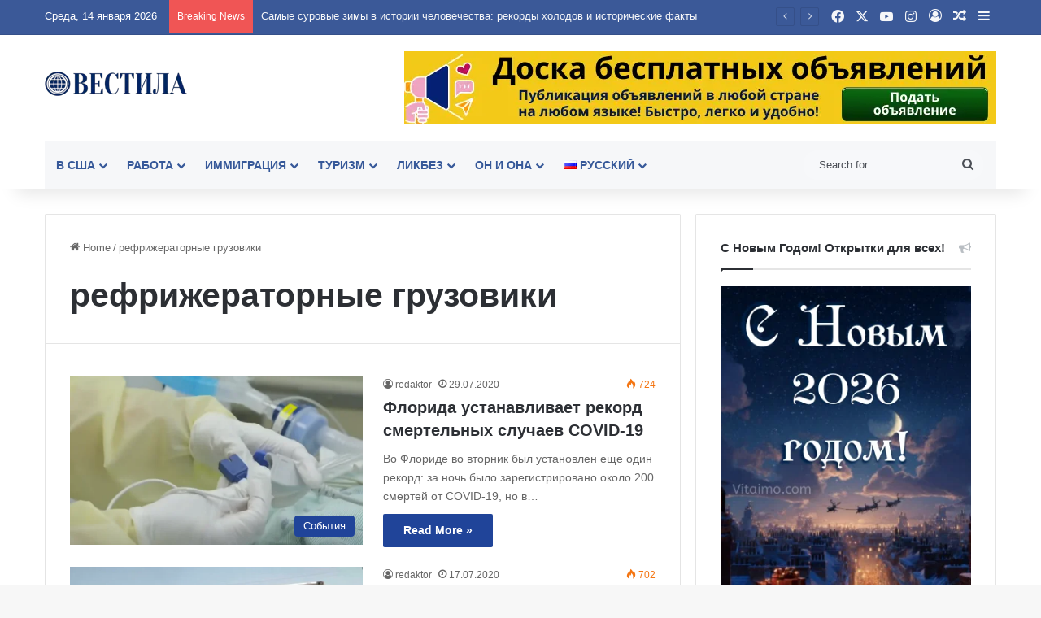

--- FILE ---
content_type: text/html; charset=UTF-8
request_url: https://vesti.la/tag/refrizheratornye-gruzoviki/
body_size: 79598
content:
<!DOCTYPE html> <html lang="ru-RU" data-skin="light" prefix="og: https://ogp.me/ns#"> <head> <meta charset="UTF-8"/> <link rel="profile" href="//gmpg.org/xfn/11"/> <meta http-equiv='x-dns-prefetch-control' content='on'> <link rel='dns-prefetch' href="//cdnjs.cloudflare.com/"/> <link rel='dns-prefetch' href="//ajax.googleapis.com/"/> <link rel='dns-prefetch' href="//fonts.googleapis.com/"/> <link rel='dns-prefetch' href="//fonts.gstatic.com/"/> <link rel='dns-prefetch' href="//s.gravatar.com/"/> <link rel='dns-prefetch' href="//www.google-analytics.com/"/> <link rel='preload' as='image' href="/wp-content/uploads/2021/03/logo.png"> <link rel='preload' as='font' href="/wp-content/themes/jannah/assets/fonts/tielabs-fonticon/tielabs-fonticon.woff" type='font/woff' crossorigin='anonymous'/> <style id='tie-critical-css' type='text/css'>:root{--brand-color:#0669ff;--dark-brand-color:#0051cc;--bright-color:#FFF;--base-color:#2c2f34}html{-ms-touch-action:manipulation;touch-action:manipulation;-webkit-text-size-adjust:100%;-ms-text-size-adjust:100%}article,aside,details,figcaption,figure,footer,header,main,menu,nav,section,summary{display:block}audio,canvas,progress,video{display:inline-block}audio:not([controls]){display:none;height:0}progress{vertical-align:baseline}template,[hidden]{display:none}a{background-color:transparent}a:active,a:hover{outline-width:0}abbr[title]{border-bottom:none;text-decoration:underline;text-decoration:underline dotted}b,strong{font-weight:inherit}b,strong{font-weight:600}dfn{font-style:italic}mark{background-color:#ff0;color:#000}small{font-size:80%}sub,sup{font-size:75%;line-height:0;position:relative;vertical-align:baseline}sub{bottom:-0.25em}sup{top:-0.5em}img{border-style:none}svg:not(:root){overflow:hidden}figure{margin:1em 0}hr{box-sizing:content-box;height:0;overflow:visible}button,input,select,textarea{font:inherit}optgroup{font-weight:bold}button,input,select{overflow:visible}button,input,select,textarea{margin:0}button,select{text-transform:none}button,[type="button"],[type="reset"],[type="submit"]{cursor:pointer}[disabled]{cursor:default}button,html [type="button"],[type="reset"],[type="submit"]{-webkit-appearance:button}button::-moz-focus-inner,input::-moz-focus-inner{border:0;padding:0}button:-moz-focusring,input:-moz-focusring{outline:1px dotted ButtonText}fieldset{border:1px solid #c0c0c0;margin:0 2px;padding:0.35em 0.625em 0.75em}legend{box-sizing:border-box;color:inherit;display:table;max-width:100%;padding:0;white-space:normal}textarea{overflow:auto}[type="checkbox"],[type="radio"]{box-sizing:border-box;padding:0}[type="number"]::-webkit-inner-spin-button,[type="number"]::-webkit-outer-spin-button{height:auto}[type="search"]{-webkit-appearance:textfield}[type="search"]::-webkit-search-cancel-button,[type="search"]::-webkit-search-decoration{-webkit-appearance:none}*{padding:0;margin:0;list-style:none;border:0;outline:none;box-sizing:border-box}*:before,*:after{box-sizing:border-box}body{background:#F7F7F7;color:var(--base-color);font-family:-apple-system, BlinkMacSystemFont, "Segoe UI", Roboto, Oxygen, Oxygen-Sans, Ubuntu, Cantarell, "Helvetica Neue", "Open Sans", Arial, sans-serif;font-size:13px;line-height:21px}h1,h2,h3,h4,h5,h6,.the-subtitle{line-height:1.4;font-weight:600}h1{font-size:41px;font-weight:700}h2{font-size:27px}h3{font-size:23px}h4,.the-subtitle{font-size:17px}h5{font-size:13px}h6{font-size:12px}a{color:var(--base-color);text-decoration:none;transition:0.15s}.brand-title,a:hover{color:var(--brand-color)}img,object,embed{max-width:100%;height:auto}iframe{max-width:100%}p{line-height:1.7}.says,.screen-reader-text,.comment-form-comment label{clip:rect(1px, 1px, 1px, 1px);position:absolute !important;height:1px;width:1px;overflow:hidden}.stream-title{margin-bottom:3px;font-size:11px;color:#a5a5a5;display:block}.stream-item{text-align:center;position:relative;z-index:2;margin:20px 0;padding:0}.stream-item iframe{margin:0 auto}.stream-item img{max-width:100%;width:auto;height:auto;margin:0 auto;display:inline-block;vertical-align:middle}.stream-item.stream-item-above-header{margin:0}.stream-item.stream-item-between .post-item-inner{width:100%;display:block}.post-layout-8.is-header-layout-1.has-header-ad .entry-header-outer,body.post-layout-8.has-header-below-ad .entry-header-outer{padding-top:0}.stream-item-top-wrapper ~ .stream-item-below-header,.is-header-layout-1.has-header-ad.post-layout-6 .featured-area,.has-header-below-ad.post-layout-6 .featured-area{margin-top:0}.has-header-below-ad .fullwidth-entry-title.container-wrapper,.is-header-layout-1.has-header-ad .fullwidth-entry-title,.is-header-layout-1.has-header-ad .is-first-section,.has-header-below-ad .is-first-section{padding-top:0;margin-top:0}@media (max-width: 991px){body:not(.is-header-layout-1).has-header-below-ad.has-header-ad .top-nav-below .has-breaking-news{margin-bottom:20px}.has-header-ad .fullwidth-entry-title.container-wrapper,.has-header-ad.has-header-below-ad .stream-item-below-header,.single.has-header-ad:not(.has-header-below-ad) #content,.page.has-header-ad:not(.has-header-below-ad) #content{margin-top:0}.has-header-ad .is-first-section{padding-top:0}.has-header-ad:not(.has-header-below-ad) .buddypress-header-outer{margin-bottom:15px}}.has-full-width-logo .stream-item-top-wrapper,.header-layout-2 .stream-item-top-wrapper{width:100%;max-width:100%;float:none;clear:both}@media (min-width: 992px){.header-layout-2.has-normal-width-logo .stream-item-top-wrapper{margin-top:0}}.header-layout-3.no-stream-item .logo-container{width:100%;float:none}@media (min-width: 992px){.header-layout-3.has-normal-width-logo .stream-item-top img{float:right}}@media (max-width: 991px){.header-layout-3.has-normal-width-logo .stream-item-top{clear:both}}#background-stream-cover{top:0;left:0;z-index:0;overflow:hidden;width:100%;height:100%;position:fixed}@media (max-width: 768px){.hide_banner_header .stream-item-above-header,.hide_banner_top .stream-item-top-wrapper,.hide_banner_below_header .stream-item-below-header,.hide_banner_bottom .stream-item-above-footer,.hide_banner_above .stream-item-above-post,.hide_banner_above_content .stream-item-above-post-content,.hide_banner_below_content .stream-item-below-post-content,.hide_banner_below .stream-item-below-post,.hide_banner_comments .stream-item-below-post-comments,.hide_breaking_news #top-nav,.hide_sidebars .sidebar,.hide_footer_tiktok #footer-tiktok,.hide_footer_instagram #footer-instagram,.hide_footer #footer-widgets-container,.hide_copyright #site-info,.hide_breadcrumbs #breadcrumb,.hide_share_post_top .share-buttons-top,.hide_share_post_bottom .share-buttons-bottom,.hide_post_newsletter #post-newsletter,.hide_related #related-posts,.hide_read_next #read-next-block,.hide_post_authorbio .post-components .about-author,.hide_post_nav .prev-next-post-nav,.hide_back_top_button #go-to-top,.hide_read_more_buttons .more-link,.hide_inline_related_posts #inline-related-post{display:none !important}}.tie-icon:before,[class^="tie-icon-"],[class*=" tie-icon-"]{font-family:'tiefonticon' !important;speak:never;font-style:normal;font-weight:normal;font-variant:normal;text-transform:none;line-height:1;-webkit-font-smoothing:antialiased;-moz-osx-font-smoothing:grayscale;display:inline-block}body.tie-no-js a.remove,body.tie-no-js .tooltip,body.tie-no-js .woocommerce-message,body.tie-no-js .woocommerce-error,body.tie-no-js .woocommerce-info,body.tie-no-js .bbp-template-notice,body.tie-no-js .indicator-hint,body.tie-no-js .menu-counter-bubble-outer,body.tie-no-js .notifications-total-outer,body.tie-no-js .comp-sub-menu,body.tie-no-js .menu-sub-content{display:none !important}body.tie-no-js .fa,body.tie-no-js .fas,body.tie-no-js .far,body.tie-no-js .fab,body.tie-no-js .tie-icon:before,body.tie-no-js [class^="tie-icon-"],body.tie-no-js [class*=" tie-icon-"],body.tie-no-js .weather-icon{visibility:hidden !important}body.tie-no-js [class^="tie-icon-"]:before,body.tie-no-js [class*=" tie-icon-"]:before{content:"\f105"}.tie-popup,#autocomplete-suggestions{display:none}.container{margin-right:auto;margin-left:auto;padding-left:15px;padding-right:15px}.container:after{content:"";display:table;clear:both}@media (min-width: 768px){.container{width:100%}}@media (min-width: 1200px){.container{max-width:1200px}}.tie-row{margin-left:-15px;margin-right:-15px}.tie-row:after{content:"";display:table;clear:both}.tie-col-xs-1,.tie-col-sm-1,.tie-col-md-1,.tie-col-xs-2,.tie-col-sm-2,.tie-col-md-2,.tie-col-xs-3,.tie-col-sm-3,.tie-col-md-3,.tie-col-xs-4,.tie-col-sm-4,.tie-col-md-4,.tie-col-xs-5,.tie-col-sm-5,.tie-col-md-5,.tie-col-xs-6,.tie-col-sm-6,.tie-col-md-6,.tie-col-xs-7,.tie-col-sm-7,.tie-col-md-7,.tie-col-xs-8,.tie-col-sm-8,.tie-col-md-8,.tie-col-xs-9,.tie-col-sm-9,.tie-col-md-9,.tie-col-xs-10,.tie-col-sm-10,.tie-col-md-10,.tie-col-xs-11,.tie-col-sm-11,.tie-col-md-11,.tie-col-xs-12,.tie-col-sm-12,.tie-col-md-12{position:relative;min-height:1px;padding-left:15px;padding-right:15px}.tie-col-xs-1,.tie-col-xs-2,.tie-col-xs-3,.tie-col-xs-4,.tie-col-xs-5,.tie-col-xs-6,.tie-col-xs-7,.tie-col-xs-8,.tie-col-xs-9,.tie-col-xs-10,.tie-col-xs-11,.tie-col-xs-12{float:left}.tie-col-xs-1{width:8.33333%}.tie-col-xs-2{width:16.66667%}.tie-col-xs-3{width:25%}.tie-col-xs-4{width:33.33333%}.tie-col-xs-5{width:41.66667%}.tie-col-xs-6{width:50%}.tie-col-xs-7{width:58.33333%}.tie-col-xs-8{width:66.66667%}.tie-col-xs-9{width:75%}.tie-col-xs-10{width:83.33333%}.tie-col-xs-11{width:91.66667%}.tie-col-xs-12{width:100%}@media (min-width: 768px){.tie-col-sm-1,.tie-col-sm-2,.tie-col-sm-3,.tie-col-sm-4,.tie-col-sm-5,.tie-col-sm-6,.tie-col-sm-7,.tie-col-sm-8,.tie-col-sm-9,.tie-col-sm-10,.tie-col-sm-11,.tie-col-sm-12{float:left}.tie-col-sm-1{width:8.33333%}.tie-col-sm-2{width:16.66667%}.tie-col-sm-3{width:25%}.tie-col-sm-4{width:33.33333%}.tie-col-sm-5{width:41.66667%}.tie-col-sm-6{width:50%}.tie-col-sm-7{width:58.33333%}.tie-col-sm-8{width:66.66667%}.tie-col-sm-9{width:75%}.tie-col-sm-10{width:83.33333%}.tie-col-sm-11{width:91.66667%}.tie-col-sm-12{width:100%}}@media (min-width: 992px){.tie-col-md-1,.tie-col-md-2,.tie-col-md-3,.tie-col-md-4,.tie-col-md-5,.tie-col-md-6,.tie-col-md-7,.tie-col-md-8,.tie-col-md-9,.tie-col-md-10,.tie-col-md-11,.tie-col-md-12{float:left}.tie-col-md-1{width:8.33333%}.tie-col-md-2{width:16.66667%}.tie-col-md-3{width:25%}.tie-col-md-4{width:33.33333%}.tie-col-md-5{width:41.66667%}.tie-col-md-6{width:50%}.tie-col-md-7{width:58.33333%}.tie-col-md-8{width:66.66667%}.tie-col-md-9{width:75%}.tie-col-md-10{width:83.33333%}.tie-col-md-11{width:91.66667%}.tie-col-md-12{width:100%}}.tie-alignleft{float:left}.tie-alignright{float:right}.tie-aligncenter{clear:both;margin-left:auto;margin-right:auto}.fullwidth{width:100% !important}.alignleft{float:left;margin:0.375em 1.75em 1em 0}.alignright{float:right;margin:0.375em 0 1em 1.75em}.aligncenter{clear:both;display:block;margin:0 auto 1.75em;text-align:center;margin-left:auto;margin-right:auto;margin-top:6px;margin-bottom:6px}@media (max-width: 767px){.entry .alignright,.entry .alignright img,.entry .alignleft,.entry .alignleft img{float:none;clear:both;display:block;margin:0 auto 1.75em}}.clearfix:before,.clearfix:after{content:"\0020";display:block;height:0;overflow:hidden}.clearfix:after{clear:both}.tie-container,#tie-wrapper{height:100%;min-height:650px}.tie-container{position:relative;overflow:hidden}#tie-wrapper{background:#fff;position:relative;z-index:108;height:100%;margin:0 auto}.container-wrapper{background:#ffffff;border:1px solid rgba(0,0,0,0.1);border-radius:2px;padding:30px}#content{margin-top:30px}@media (max-width: 991px){#content{margin-top:15px}}.site-content{-ms-word-wrap:break-word;word-wrap:break-word}.boxed-layout #tie-wrapper,.boxed-layout .fixed-nav{max-width:1230px}.boxed-layout.wrapper-has-shadow #tie-wrapper{box-shadow:0 1px 7px rgba(171,171,171,0.5)}@media (min-width: 992px){.boxed-layout #main-nav.fixed-nav,.boxed-layout #tie-wrapper{width:95%}}@media (min-width: 992px){.framed-layout #tie-wrapper{margin-top:25px;margin-bottom:25px}}@media (min-width: 992px){.border-layout #tie-container{margin:25px}.border-layout:after,.border-layout:before{background:inherit;content:"";display:block;height:25px;left:0;bottom:0;position:fixed;width:100%;z-index:110}.border-layout:before{top:0;bottom:auto}.border-layout.admin-bar:before{top:32px}.border-layout #main-nav.fixed-nav{left:25px;right:25px;width:calc(100% - 50px)}}#header-notification-bar{background:var(--brand-color);color:#fff;position:relative;z-index:1}#header-notification-bar p a{color:#fff;text-decoration:underline}#header-notification-bar .container{display:flex;justify-content:space-between;font-size:16px;flex-wrap:wrap;align-items:center;gap:40px;min-height:65px}#header-notification-bar .container .button{font-size:14px}#header-notification-bar .container:after{display:none}@media (max-width: 991px){#header-notification-bar .container{justify-content:center;padding-top:15px;padding-bottom:15px;gap:15px;flex-direction:column}}.theme-header{background:#fff;position:relative;z-index:999}.theme-header:after{content:"";display:table;clear:both}.theme-header.has-shadow{box-shadow:rgba(0,0,0,0.1) 0px 25px 20px -20px}.theme-header.top-nav-below .top-nav{z-index:8}.is-stretch-header .container{max-width:100%}#menu-components-wrap{display:flex;justify-content:space-between;width:100%;flex-wrap:wrap}.header-layout-2 #menu-components-wrap{justify-content:center}.header-layout-4 #menu-components-wrap{justify-content:flex-start}.header-layout-4 #menu-components-wrap .main-menu-wrap{flex-grow:2}.header-layout-4 #menu-components-wrap .flex-placeholder{flex-grow:1}.logo-row{position:relative}#logo{margin-top:40px;margin-bottom:40px;display:block;float:left}#logo img{vertical-align:middle}#logo img[src*='.svg']{width:100% !important}@-moz-document url-prefix(){#logo img[src*='.svg']{height:100px}}#logo a{display:inline-block}#logo .h1-off{position:absolute;top:-9000px;left:-9000px}#logo.text-logo a{color:var(--brand-color)}#logo.text-logo a:hover{color:var(--dark-brand-color);opacity:0.8}#tie-logo-inverted,#tie-sticky-logo-inverted{display:none}.tie-skin-inverted #tie-sticky-logo-inverted,.tie-skin-inverted #tie-logo-inverted{display:block}.tie-skin-inverted #tie-sticky-logo-default,.tie-skin-inverted #tie-logo-default{display:none}.logo-text{font-size:50px;line-height:50px;font-weight:bold}@media (max-width: 670px){.logo-text{font-size:30px}}.has-full-width-logo.is-stretch-header .logo-container{padding:0}.has-full-width-logo #logo{margin:0}.has-full-width-logo #logo a,.has-full-width-logo #logo img{width:100%;height:auto;display:block}.has-full-width-logo #logo,.header-layout-2 #logo{float:none;text-align:center}.has-full-width-logo #logo img,.header-layout-2 #logo img{margin-right:auto;margin-left:auto}.has-full-width-logo .logo-container,.header-layout-2 .logo-container{width:100%;float:none}@media (max-width: 991px){#theme-header.has-normal-width-logo #logo{margin:14px 0 !important;text-align:left;line-height:1}#theme-header.has-normal-width-logo #logo img{width:auto;height:auto;max-width:190px}}@media (max-width: 479px){#theme-header.has-normal-width-logo #logo img{max-width:160px;max-height:60px !important}}@media (max-width: 991px){#theme-header.mobile-header-default:not(.header-layout-1) #logo,#theme-header.mobile-header-default.header-layout-1 .header-layout-1-logo{flex-grow:10}#theme-header.mobile-header-centered.header-layout-1 .header-layout-1-logo{width:auto !important}#theme-header.mobile-header-centered #logo{float:none;text-align:center}}.components{display:flex;align-items:center;justify-content:end}.components>li{position:relative}.components>li.social-icons-item{margin:0}.components>li>a{display:block;position:relative;width:30px;text-align:center;font-size:16px;white-space:nowrap}.components>li>a:hover,.components>li:hover>a{z-index:2}.components .avatar{border-radius:100%;position:relative;top:3px;max-width:20px}.components a.follow-btn{width:auto;padding-left:15px;padding-right:15px;overflow:hidden;font-size:12px}.components .search-bar form{width:auto;background:rgba(255,255,255,0.1);line-height:36px;border-radius:50px;position:relative}.main-nav-light .main-nav .components .search-bar form,.top-nav-light .top-nav .components .search-bar form{background:rgba(0,0,0,0.05)}.components #search-input{border:0;width:100%;background:transparent;padding:0 35px 0 20px;border-radius:0;font-size:inherit}.components #search-submit{position:absolute;right:0;top:0;width:40px;line-height:inherit;color:#777777;background:transparent;font-size:15px;padding:0;transition:color 0.15s;border:none}.components #search-submit:hover{color:var(--brand-color)}#search-submit .tie-icon-spinner{color:#fff;cursor:default;animation:tie-spin 3s infinite linear}.popup-login-icon.has-title a{width:auto;padding:0 8px}.popup-login-icon.has-title span{line-height:unset;float:left}.popup-login-icon.has-title .login-title{position:relative;font-size:13px;padding-left:4px}.weather-menu-item{display:flex;align-items:center;padding-right:5px;overflow:hidden}.weather-menu-item .weather-wrap{padding:0;overflow:inherit;line-height:23px}.weather-menu-item .weather-forecast-day{display:block;float:left;width:auto;padding:0 5px;line-height:initial}.weather-menu-item .weather-forecast-day .weather-icon{font-size:26px;margin-bottom:0}.weather-menu-item .city-data{float:left;display:block;font-size:12px}.weather-menu-item .weather-current-temp{font-size:16px;font-weight:400}.weather-menu-item .weather-current-temp sup{font-size:9px;top:-2px}.weather-menu-item .theme-notice{padding:0 10px}.components .tie-weather-widget{color:var(--base-color)}.main-nav-dark .main-nav .tie-weather-widget{color:#ffffff}.top-nav-dark .top-nav .tie-weather-widget{color:#ccc}.components .icon-basecloud-bg:after{color:#ffffff}.main-nav-dark .main-nav .icon-basecloud-bg:after{color:#1f2024}.top-nav-dark .top-nav .icon-basecloud-bg:after{color:#1f2024}.custom-menu-button{padding-right:5px}.custom-menu-button .button{font-size:13px;display:inline-block;line-height:21px;width:auto}.header-layout-1 #menu-components-wrap{display:flex;justify-content:flex-end}.header-layout-1 .main-menu-wrapper{display:table;width:100%}.header-layout-1 #logo{line-height:1;float:left;margin-top:20px;margin-bottom:20px}.header-layout-1 .header-layout-1-logo{display:table-cell;vertical-align:middle;float:none}.is-header-bg-extended #theme-header,.is-header-bg-extended #theme-header.header-layout-1 #main-nav:not(.fixed-nav){background:transparent !important;display:inline-block !important;width:100% !important;box-shadow:none !important;transition:background 0.3s}.is-header-bg-extended #theme-header:before,.is-header-bg-extended #theme-header.header-layout-1 #main-nav:not(.fixed-nav):before{content:"";position:absolute;width:100%;left:0;right:0;top:0;height:150px;background-image:linear-gradient(to top, transparent, rgba(0,0,0,0.5))}@media (max-width: 991px){.is-header-bg-extended #tie-wrapper #theme-header .logo-container:not(.fixed-nav){background:transparent;box-shadow:none;transition:background 0.3s}}.is-header-bg-extended .has-background .is-first-section{margin-top:-350px !important}.is-header-bg-extended .has-background .is-first-section>*{padding-top:350px !important}.rainbow-line{height:3px;width:100%;position:relative;z-index:2;background-image:-webkit-linear-gradient(left, #f76570 0%, #f76570 8%, #f3a46b 8%, #f3a46b 16%, #f3a46b 16%, #ffd205 16%, #ffd205 24%, #ffd205 24%, #1bbc9b 24%, #1bbc9b 25%, #1bbc9b 32%, #14b9d5 32%, #14b9d5 40%, #c377e4 40%, #c377e4 48%, #f76570 48%, #f76570 56%, #f3a46b 56%, #f3a46b 64%, #ffd205 64%, #ffd205 72%, #1bbc9b 72%, #1bbc9b 80%, #14b9d5 80%, #14b9d5 80%, #14b9d5 89%, #c377e4 89%, #c377e4 100%);background-image:linear-gradient(to right, #f76570 0%, #f76570 8%, #f3a46b 8%, #f3a46b 16%, #f3a46b 16%, #ffd205 16%, #ffd205 24%, #ffd205 24%, #1bbc9b 24%, #1bbc9b 25%, #1bbc9b 32%, #14b9d5 32%, #14b9d5 40%, #c377e4 40%, #c377e4 48%, #f76570 48%, #f76570 56%, #f3a46b 56%, #f3a46b 64%, #ffd205 64%, #ffd205 72%, #1bbc9b 72%, #1bbc9b 80%, #14b9d5 80%, #14b9d5 80%, #14b9d5 89%, #c377e4 89%, #c377e4 100%)}@media (max-width: 991px){.logo-container,.header-layout-1 .main-menu-wrapper{border-width:0;display:flex;flex-flow:row nowrap;align-items:center;justify-content:space-between}}.mobile-header-components{display:none;z-index:10;height:30px;line-height:30px;flex-wrap:nowrap;flex:1 1 0%}.mobile-header-components .components{float:none;display:flex !important;justify-content:flex-start}.mobile-header-components .components li.custom-menu-link{display:inline-block;float:none}.mobile-header-components .components li.custom-menu-link>a{width:20px;padding-bottom:15px}.mobile-header-components .components li.custom-menu-link>a .menu-counter-bubble{right:calc(50% - 10px);bottom:-10px}.header-layout-1.main-nav-dark .mobile-header-components .components li.custom-menu-link>a{color:#fff}.mobile-header-components .components .comp-sub-menu{padding:10px}.dark-skin .mobile-header-components .components .comp-sub-menu{background:#1f2024}.mobile-header-components [class^="tie-icon-"],.mobile-header-components [class*=" tie-icon-"]{font-size:18px;width:20px;height:20px;vertical-align:middle}.mobile-header-components .tie-mobile-menu-icon{font-size:20px}.mobile-header-components .tie-icon-grid-9,.mobile-header-components .tie-icon-grid-4{transform:scale(1.75)}.mobile-header-components .nav-icon{display:inline-block;width:20px;height:2px;background-color:var(--base-color);position:relative;top:-4px;transition:background 0.4s ease}.mobile-header-components .nav-icon:before,.mobile-header-components .nav-icon:after{position:absolute;right:0;background-color:var(--base-color);content:'';display:block;width:100%;height:100%;transition:transform 0.4s, background 0.4s, right .2s ease;transform:translateZ(0);backface-visibility:hidden}.mobile-header-components .nav-icon:before{transform:translateY(-7px)}.mobile-header-components .nav-icon:after{transform:translateY(7px)}.mobile-header-components .nav-icon.is-layout-2:before,.mobile-header-components .nav-icon.is-layout-2:after{width:70%;right:15%}.mobile-header-components .nav-icon.is-layout-3:after{width:60%}.mobile-header-components .nav-icon.is-layout-4:after{width:60%;right:auto;left:0}.dark-skin .mobile-header-components .nav-icon,.dark-skin .mobile-header-components .nav-icon:before,.dark-skin .mobile-header-components .nav-icon:after,.main-nav-dark.header-layout-1 .mobile-header-components .nav-icon,.main-nav-dark.header-layout-1 .mobile-header-components .nav-icon:before,.main-nav-dark.header-layout-1 .mobile-header-components .nav-icon:after{background-color:#ffffff}.dark-skin .mobile-header-components .nav-icon .menu-text,.main-nav-dark.header-layout-1 .mobile-header-components .nav-icon .menu-text{color:#ffffff}.mobile-header-components .menu-text-wrapper{white-space:nowrap;width:auto !important}.mobile-header-components .menu-text{color:var(--base-color);line-height:30px;font-size:12px;padding:0 0 0 5px;display:inline-block;transition:color 0.4s}.dark-skin .mobile-header-components .menu-text,.main-nav-dark.header-layout-1 .mobile-header-components .menu-text{color:#ffffff}#mobile-header-components-area_1 .components li.custom-menu-link>a{margin-right:15px}#mobile-header-components-area_1 .comp-sub-menu{left:0;right:auto}#mobile-header-components-area_2 .components{flex-direction:row-reverse}#mobile-header-components-area_2 .components li.custom-menu-link>a{margin-left:15px}#mobile-menu-icon:hover .nav-icon,#mobile-menu-icon:hover .nav-icon:before,#mobile-menu-icon:hover .nav-icon:after{background-color:var(--brand-color)}@media (max-width: 991px){.logo-container:before,.logo-container:after{height:1px}.mobile-components-row .logo-wrapper{height:auto !important}.mobile-components-row .logo-container,.mobile-components-row.header-layout-1 .main-menu-wrapper{flex-wrap:wrap}.mobile-components-row:not(.header-layout-1) #logo,.mobile-components-row.header-layout-1 .header-layout-1-logo{flex:1 0 100%;order:-1}.mobile-components-row .mobile-header-components{padding:5px 0;height:45px}.mobile-components-row .mobile-header-components .components li.custom-menu-link>a{padding-bottom:0}#tie-body #mobile-container,.mobile-header-components{display:block}#slide-sidebar-widgets{display:none}}.top-nav{background-color:#ffffff;position:relative;z-index:10;line-height:40px;border:1px solid rgba(0,0,0,0.1);border-width:1px 0;color:var(--base-color);clear:both}.main-nav-below.top-nav-above .top-nav{border-top-width:0}.top-nav a:not(.button):not(:hover){color:var(--base-color)}.top-nav .components>li:hover>a{color:var(--brand-color)}.top-nav .search-bar{margin-top:3px;margin-bottom:3px;line-height:34px}.topbar-wrapper{display:flex;min-height:40px}.top-nav.has-menu .topbar-wrapper,.top-nav.has-components .topbar-wrapper{display:block}.top-nav .tie-alignleft,.top-nav .tie-alignright{flex-grow:1;position:relative}.top-nav.has-breaking-news .tie-alignleft{flex:1 0 100px}.top-nav.has-breaking-news .tie-alignright{flex-grow:0;z-index:1}.top-nav.has-date-components .tie-alignleft .components>li:first-child:not(.search-bar),.top-nav.has-date-components-menu .components>li:first-child:not(.search-bar),.top-nav-boxed .top-nav.has-components .components>li:first-child:not(.search-bar){border-width:0}@media (min-width: 992px){.header-layout-1.top-nav-below:not(.has-shadow) .top-nav{border-width:0 0 1px}}.topbar-today-date{padding-right:15px;flex-shrink:0}.top-menu .menu a{padding:0 10px}.top-menu .menu li:hover>a{color:var(--brand-color)}.top-menu .menu ul{display:none;position:absolute;background:#ffffff}.top-menu .menu li:hover>ul{display:block}.top-menu .menu li{position:relative}.top-menu .menu ul.sub-menu a{width:200px;line-height:20px;padding:10px 15px}.tie-alignright .top-menu{float:right;border-width:0 1px}.top-menu .menu .tie-current-menu>a{color:var(--brand-color)}@media (min-width: 992px){.top-nav-boxed .topbar-wrapper{padding-right:15px;padding-left:15px}.top-nav-boxed .top-nav{background:transparent !important;border-width:0}.top-nav-boxed .topbar-wrapper{background:#ffffff;border:1px solid rgba(0,0,0,0.1);border-width:1px 0;width:100%}.top-nav-boxed.has-shadow.top-nav-below .topbar-wrapper,.top-nav-boxed.has-shadow.top-nav-below-main-nav .topbar-wrapper{border-bottom-width:0 !important}}.top-nav .tie-alignleft .components,.top-nav .tie-alignleft .components>li{float:left;justify-content:start}.top-nav .tie-alignleft .comp-sub-menu{right:auto;left:-1px}.top-nav-dark .top-nav{background-color:#2c2e32;color:#ccc}.top-nav-dark .top-nav *{border-color:rgba(255,255,255,0.1)}.top-nav-dark .top-nav .breaking a{color:#ccc}.top-nav-dark .top-nav .breaking a:hover{color:#ffffff}.top-nav-dark .top-nav .components>li>a,.top-nav-dark .top-nav .components>li.social-icons-item .social-link:not(:hover) span{color:#ccc}.top-nav-dark .top-nav .components>li:hover>a{color:#ffffff}.top-nav-dark .top-nav .top-menu li a{color:#ccc;border-color:rgba(255,255,255,0.04)}.top-nav-dark .top-menu ul{background:#2c2e32}.top-nav-dark .top-menu li:hover>a{background:rgba(0,0,0,0.1);color:var(--brand-color)}.top-nav-dark.top-nav-boxed .top-nav{background-color:transparent}.top-nav-dark.top-nav-boxed .topbar-wrapper{background-color:#2c2e32}.top-nav-dark.top-nav-boxed.top-nav-above.main-nav-below .topbar-wrapper{border-width:0}.top-nav-light #top-nav .weather-icon .icon-cloud,.top-nav-light #top-nav .weather-icon .icon-basecloud-bg,.top-nav-light #top-nav .weather-icon .icon-cloud-behind,.main-nav-light #main-nav .weather-icon .icon-cloud,.main-nav-light #main-nav .weather-icon .icon-basecloud-bg,.main-nav-light #main-nav .weather-icon .icon-cloud-behind{color:#d3d3d3}@media (max-width: 991px){.top-nav:not(.has-breaking-news),.topbar-today-date,.top-menu,.theme-header .components{display:none}}.breaking{display:none}.main-nav-wrapper{position:relative;z-index:4}.main-nav-below.top-nav-below-main-nav .main-nav-wrapper{z-index:9}.main-nav-above.top-nav-below .main-nav-wrapper{z-index:10}.main-nav{background-color:var(--main-nav-background);color:var(--main-nav-primary-color);position:relative;border:1px solid var(--main-nav-main-border-color);border-width:1px 0}.main-menu-wrapper{position:relative}@media (min-width: 992px){.header-menu .menu{display:flex}.header-menu .menu a{display:block;position:relative}.header-menu .menu>li>a{white-space:nowrap}.header-menu .menu .sub-menu a{padding:8px 10px}.header-menu .menu a:hover,.header-menu .menu li:hover>a{z-index:2}.header-menu .menu ul:not(.sub-menu-columns):not(.sub-menu-columns-item):not(.sub-list):not(.mega-cat-sub-categories):not(.slider-arrow-nav){box-shadow:0 2px 5px rgba(0,0,0,0.1)}.header-menu .menu ul li{position:relative}.header-menu .menu ul a{border-width:0 0 1px;transition:0.15s}.header-menu .menu ul ul{top:0;left:100%}#main-nav{z-index:9;line-height:60px}.main-menu .menu a{transition:0.15s}.main-menu .menu>li>a{padding:0 14px;font-size:14px;font-weight:700}.main-menu .menu>li>.menu-sub-content{border-top:2px solid var(--main-nav-primary-color)}.main-menu .menu>li.is-icon-only>a{padding:0 20px;line-height:inherit}.main-menu .menu>li.is-icon-only>a:before{display:none}.main-menu .menu>li.is-icon-only>a .tie-menu-icon{font-size:160%;transform:translateY(15%)}.main-menu .menu ul{line-height:20px;z-index:1}.main-menu .menu .sub-menu .tie-menu-icon,.main-menu .menu .mega-recent-featured-list .tie-menu-icon,.main-menu .menu .mega-link-column .tie-menu-icon,.main-menu .menu .mega-cat-more-links .tie-menu-icon{width:20px}.main-menu .menu-sub-content{background:var(--main-nav-background);display:none;padding:15px;width:230px;position:absolute;box-shadow:0 3px 4px rgba(0,0,0,0.2)}.main-menu .menu-sub-content a{width:200px}.main-menu ul li:hover>.menu-sub-content,.main-menu ul li[aria-expanded="true"]>ul,.main-menu ul li[aria-expanded="true"]>.mega-menu-block{display:block;z-index:1}nav.main-nav.menu-style-default .menu>li.tie-current-menu{border-bottom:5px solid var(--main-nav-primary-color);margin-bottom:-5px}nav.main-nav.menu-style-default .menu>li.tie-current-menu>a:after{content:"";width:20px;height:2px;position:absolute;margin-top:17px;left:50%;top:50%;bottom:auto;right:auto;transform:translateX(-50%) translateY(-50%);background:#2c2f34;transition:0.3s}nav.main-nav.menu-style-solid-bg .menu>li.tie-current-menu>a,nav.main-nav.menu-style-solid-bg .menu>li:hover>a{background-color:var(--main-nav-primary-color);color:var(--main-nav-contrast-primary-color)}nav.main-nav.menu-style-side-arrow .menu>li.tie-current-menu{border-bottom-color:var(--main-nav-primary-color);border-bottom-width:10px !important;border-bottom-style:solid;margin-bottom:-10px}nav.main-nav.menu-style-side-arrow .menu>li.tie-current-menu+.tie-current-menu{border-bottom:none !important}nav.main-nav.menu-style-side-arrow .menu>li.tie-current-menu+.tie-current-menu>a:after{display:none !important}nav.main-nav.menu-style-side-arrow .menu>li.tie-current-menu>a:after{position:absolute;content:"";width:0;height:0;background-color:transparent;border-top:10px solid var(--main-nav-primary-color);border-right:10px solid transparent;bottom:-10px;left:100%;filter:brightness(80%)}nav.main-nav.menu-style-side-arrow .menu>li.tie-current-menu.menu-item-has-children:hover:after,nav.main-nav.menu-style-side-arrow .menu>li.tie-current-menu.menu-item-has-children:hover>a:after,nav.main-nav.menu-style-side-arrow .menu>li.tie-current-menu.mega-menu:hover:after,nav.main-nav.menu-style-side-arrow .menu>li.tie-current-menu.mega-menu:hover>a:after{display:none}nav.main-nav.menu-style-minimal .menu>li.tie-current-menu>a,nav.main-nav.menu-style-minimal .menu>li:hover>a{color:var(--main-nav-primary-color) !important}nav.main-nav.menu-style-minimal .menu>li.tie-current-menu>a::before,nav.main-nav.menu-style-minimal .menu>li:hover>a::before{border-top-color:var(--main-nav-primary-color) !important}nav.main-nav.menu-style-border-bottom .menu>li.tie-current-menu{border-bottom:3px solid var(--main-nav-primary-color);margin-bottom:-3px}nav.main-nav.menu-style-border-top .menu>li.tie-current-menu{border-top:3px solid var(--main-nav-primary-color);margin-bottom:-3px}nav.main-nav.menu-style-line .menu>li>a:after{content:"";left:50%;top:50%;bottom:auto;right:auto;transform:translateX(-50%) translateY(-50%);height:3px;position:absolute;margin-top:14px;background:var(--main-nav-primary-color);transition:0.4s;width:0}nav.main-nav.menu-style-line .menu>li.tie-current-menu>a:after,nav.main-nav.menu-style-line .menu>li:hover>a:after{width:50%}nav.main-nav.menu-style-arrow .menu>li.tie-current-menu>a:after{border-color:#fff transparent transparent;border-top-color:var(--main-nav-primary-color);border-style:solid;border-width:7px 7px 0;display:block;height:0;left:50%;margin-left:-7px;top:0 !important;width:0;content:"";position:absolute}nav.main-nav.menu-style-vertical-line .menu>li.tie-current-menu>a:after{content:"";width:2px;height:20px;position:absolute;margin-top:17px;left:50%;right:auto;transform:translateX(-50%);bottom:0;background:var(--main-nav-primary-color)}.header-layout-1 .main-menu-wrap .menu>li:only-child:not(.mega-menu){position:relative}.header-layout-1 .main-menu-wrap .menu>li:only-child>.menu-sub-content{right:0;left:auto}.header-layout-1 .main-menu-wrap .menu>li:only-child>.menu-sub-content ul{left:auto;right:100%}nav.main-nav .components>li:hover>a{color:var(--brand-color)}.main-nav .menu ul li:hover>a:not(.megamenu-pagination),.main-nav .components li a:hover,.main-nav .menu ul li.current-menu-item:not(.mega-link-column)>a{color:var(--main-nav-primary-color)}.main-nav .menu a,.main-nav .components li a{color:var(--main-nav-text-color)}.main-nav .components li.custom-menu-button:hover a.button,.main-nav .components li a.button:hover,.main-nav .components li a.checkout-button{color:var(--main-nav-contrast-primary-color)}.main-nav-light{--main-nav-background:#FFFFFF;--main-nav-secondry-background:rgba(0,0,0,0.03);--main-nav-primary-color:var(--brand-color);--main-nav-contrast-primary-color:var(--bright-color);--main-nav-text-color:var(--base-color);--main-nav-secondry-text-color:rgba(0,0,0,0.5);--main-nav-main-border-color:rgba(0,0,0,0.1);--main-nav-secondry-border-color:rgba(0,0,0,0.08)}.main-nav-light.fixed-nav{background-color:rgba(255,255,255,0.95)}.main-nav-dark{--main-nav-background:#1f2024;--main-nav-secondry-background:rgba(0,0,0,0.2);--main-nav-primary-color:var(--brand-color);--main-nav-contrast-primary-color:var(--bright-color);--main-nav-text-color:#FFFFFF;--main-nav-secondry-text-color:rgba(225,255,255,0.5);--main-nav-main-border-color:rgba(255,255,255,0.07);--main-nav-secondry-border-color:rgba(255,255,255,0.04)}.main-nav-dark .main-nav,.main-nav-dark .main-nav ul.cats-horizontal li a{border-width:0}.main-nav-dark .main-nav.fixed-nav{background-color:rgba(31,32,36,0.95)}}@media (min-width: 992px){header .menu-item-has-children>a:before,.mega-menu>a:before{content:'';position:absolute;right:10px;top:50%;bottom:auto;transform:translateY(-50%);font-family:'tiefonticon' !important;font-style:normal;font-weight:normal;font-variant:normal;text-transform:none;content:"\f079";font-size:11px;line-height:1}header .menu-item-has-children .menu-item-has-children>a:before,.mega-menu .menu-item-has-children>a:before{content:"\f106";font-size:15px}.menu>.menu-item-has-children:not(.is-icon-only)>a,.menu .mega-menu:not(.is-icon-only)>a{padding-right:25px}}@media (min-width: 992px){.main-nav-boxed .main-nav{border-width:0}.main-nav-boxed .main-menu-wrapper{float:left;width:100%;background-color:var(--main-nav-background);padding-right:15px}.main-nav-boxed.main-nav-light .main-menu-wrapper{border:1px solid var(--main-nav-main-border-color)}.dark-skin .main-nav-boxed.main-nav-light .main-menu-wrapper{border-width:0}.main-nav-boxed.main-nav-light .fixed-nav .main-menu-wrapper{border-color:transparent}.main-nav-above.top-nav-above #main-nav:not(.fixed-nav){top:-1px}.main-nav-below.top-nav-below #main-nav:not(.fixed-nav){bottom:-1px}.dark-skin .main-nav-below.top-nav-above #main-nav{border-width:0}.dark-skin .main-nav-below.top-nav-below-main-nav #main-nav{border-top-width:0}}.main-nav-boxed .main-nav:not(.fixed-nav),.main-nav-boxed .fixed-nav .main-menu-wrapper,.theme-header:not(.main-nav-boxed) .fixed-nav .main-menu-wrapper{background:transparent !important}@media (min-width: 992px){.header-layout-1.main-nav-below.top-nav-above .main-nav{margin-top:-1px;border-top-width:0}.header-layout-1.main-nav-below.top-nav-above .breaking-title{top:0;margin-bottom:-1px}}.header-layout-1.main-nav-below.top-nav-below-main-nav .main-nav-wrapper{z-index:9}.header-layout-1.main-nav-below.top-nav-below-main-nav .main-nav{margin-bottom:-1px;bottom:0;border-top-width:0}@media (min-width: 992px){.header-layout-1.main-nav-below.top-nav-below-main-nav .top-nav{margin-top:-1px}}.header-layout-1.has-shadow:not(.top-nav-below) .main-nav{border-bottom:0}#theme-header.header-layout-1>div:only-child nav{border-width:0 !important}@media only screen and (min-width: 992px) and (max-width: 1100px){.main-nav .menu>li:not(.is-icon-only)>a{padding-left:7px;padding-right:7px}.main-nav .menu>li:not(.is-icon-only)>a:before{display:none}.main-nav .menu>li.is-icon-only>a{padding-left:15px;padding-right:15px}}.menu-tiny-label{font-size:10px;border-radius:10px;padding:2px 7px 3px;margin-left:3px;line-height:1;position:relative;top:-1px}.menu-tiny-label.menu-tiny-circle{border-radius:100%}@media (max-width: 991px){#sticky-logo{display:none}}#main-nav:not(.fixed-nav) #sticky-logo,#main-nav:not(.fixed-nav) .flex-placeholder{display:none}@media (min-width: 992px){#sticky-logo{overflow:hidden;float:left;vertical-align:middle}#sticky-logo a{line-height:1;display:inline-block}#sticky-logo img{position:relative;vertical-align:middle;padding:8px 10px;top:-1px;max-height:50px}.just-before-sticky #sticky-logo img,.header-layout-1 #sticky-logo img{padding:0}.header-layout-1:not(.has-custom-sticky-logo) #sticky-logo{display:none}.theme-header #sticky-logo img{opacity:0;visibility:hidden;width:0 !important;transform:translateY(75%);transition:transform 0.3s cubic-bezier(0.55, 0, 0.1, 1),opacity 0.6s cubic-bezier(0.55, 0, 0.1, 1)}.theme-header.header-layout-1:not(.has-custom-sticky-logo) #sticky-logo img{transition:none}.theme-header:not(.header-layout-1) #main-nav:not(.fixed-nav) #sticky-logo img{margin-left:-20px}.header-layout-1 .flex-placeholder{flex-grow:1}}.theme-header .fixed-nav{position:fixed;width:100%;top:0;bottom:auto !important;z-index:100;will-change:transform;transform:translateY(-100%);transition:transform 0.3s;box-shadow:rgba(99,99,99,0.2) 0px 2px 8px 0px;border-width:0;background-color:rgba(255,255,255,0.95)}.theme-header .fixed-nav:not(.just-before-sticky){line-height:60px !important}@media (min-width: 992px){.theme-header .fixed-nav:not(.just-before-sticky) .header-layout-1-logo{display:none}}.theme-header .fixed-nav:not(.just-before-sticky) #sticky-logo{display:block}.theme-header .fixed-nav:not(.just-before-sticky) #sticky-logo img{opacity:1;visibility:visible;width:auto !important;transform:translateY(0)}@media (min-width: 992px){.header-layout-1:not(.just-before-sticky):not(.has-custom-sticky-logo) .fixed-nav #sticky-logo{display:block}}.admin-bar .theme-header .fixed-nav{top:32px}@media (max-width: 782px){.admin-bar .theme-header .fixed-nav{top:46px}}@media (max-width: 600px){.admin-bar .theme-header .fixed-nav{top:0}}@media (min-width: 992px){.border-layout .theme-header .fixed-nav{top:25px}.border-layout.admin-bar .theme-header .fixed-nav{top:57px}}.theme-header .fixed-nav .container{opacity:0.95}.theme-header .fixed-nav .main-menu-wrapper,.theme-header .fixed-nav .main-menu{border-top:0}.theme-header .fixed-nav.fixed-unpinned:not(.default-behavior-mode) .main-menu .menu>li.tie-current-menu{border-bottom-width:0;margin-bottom:0}.theme-header .fixed-nav.unpinned-no-transition{transition:none}.theme-header .fixed-nav:not(.fixed-unpinned):not(.fixed-pinned) .tie-current-menu{border:none !important}.theme-header .fixed-pinned,.theme-header .default-behavior-mode.fixed-unpinned{transform:translate3d(0, 0, 0)}@media (max-width: 991px){.theme-header .fixed-nav{transition:none}.fixed-nav.logo-container.sticky-up,.fixed-nav.logo-container.sticky-nav-slide.sticky-down,.fixed-nav#main-nav.sticky-up,.fixed-nav#main-nav.sticky-nav-slide.sticky-down{transition:transform 0.4s ease}.sticky-type-slide .fixed-nav.logo-container.sticky-nav-slide-visible,.sticky-type-slide .fixed-nav#main-nav.sticky-nav-slide-visible{transform:translateY(0)}.fixed-nav.default-behavior-mode{transform:none !important}}@media (max-width: 991px){#tie-wrapper header#theme-header{box-shadow:none;background:transparent !important}.logo-container,.header-layout-1 .main-nav{border-width:0;box-shadow:0 3px 7px 0 rgba(0,0,0,0.1)}.header-layout-1.top-nav-below .main-nav:not(.fixed-nav){box-shadow:none}.is-header-layout-1.has-header-ad .top-nav-below .main-nav{border-bottom-width:1px}.logo-container,.header-layout-1 .main-nav{background-color:#ffffff}.dark-skin .logo-container,.main-nav-dark.header-layout-1 .main-nav{background-color:#1f2024}.dark-skin #theme-header .logo-container.fixed-nav{background-color:rgba(31,32,36,0.95)}.header-layout-1.main-nav-below.top-nav-below-main-nav .main-nav{margin-bottom:0}#sticky-nav-mask,.header-layout-1 #menu-components-wrap,.header-layout-3 .main-nav-wrapper,.header-layout-2 .main-nav-wrapper{display:none}.main-menu-wrapper .main-menu-wrap{width:100%}} </style> <title>Архивы рефрижераторные грузовики &mdash; Вести, новости США: Вестила</title> <meta name="robots" content="follow, index, max-snippet:-1, max-video-preview:-1, max-image-preview:large"/> <link rel="canonical" href="https://vesti.la/tag/refrizheratornye-gruzoviki/"/> <meta property="og:locale" content="ru_RU"/> <meta property="og:type" content="article"/> <meta property="og:title" content="Архивы рефрижераторные грузовики &mdash; Вести, новости США: Вестила"/> <meta property="og:url" content="https://vesti.la/tag/refrizheratornye-gruzoviki/"/> <meta property="og:site_name" content="Вестила"/> <meta name="twitter:card" content="summary_large_image"/> <meta name="twitter:title" content="Архивы рефрижераторные грузовики &mdash; Вести, новости США: Вестила"/> <meta name="twitter:label1" content="Записи"/> <meta name="twitter:data1" content="2"/> <script type="application/ld+json" class="rank-math-schema-pro">{"@context":"https://schema.org","@graph":[{"@type":"Person","@id":"https://vesti.la/#person","name":"\u0412\u0435\u0441\u0442\u0438\u043b\u0430"},{"@type":"WebSite","@id":"https://vesti.la/#website","url":"https://vesti.la","name":"\u0412\u0435\u0441\u0442\u0438\u043b\u0430","alternateName":"\u0412\u0435\u0441\u0442\u0438\u043b\u0430","publisher":{"@id":"https://vesti.la/#person"},"inLanguage":"ru-RU"},{"@type":"BreadcrumbList","@id":"https://vesti.la/tag/refrizheratornye-gruzoviki/#breadcrumb","itemListElement":[{"@type":"ListItem","position":"1","item":{"@id":"https://vesti.la","name":"\u0413\u043b\u0430\u0432\u043d\u0430\u044f"}},{"@type":"ListItem","position":"2","item":{"@id":"https://vesti.la/tag/refrizheratornye-gruzoviki/","name":"\u0440\u0435\u0444\u0440\u0438\u0436\u0435\u0440\u0430\u0442\u043e\u0440\u043d\u044b\u0435 \u0433\u0440\u0443\u0437\u043e\u0432\u0438\u043a\u0438"}}]},{"@type":"CollectionPage","@id":"https://vesti.la/tag/refrizheratornye-gruzoviki/#webpage","url":"https://vesti.la/tag/refrizheratornye-gruzoviki/","name":"\u0410\u0440\u0445\u0438\u0432\u044b \u0440\u0435\u0444\u0440\u0438\u0436\u0435\u0440\u0430\u0442\u043e\u0440\u043d\u044b\u0435 \u0433\u0440\u0443\u0437\u043e\u0432\u0438\u043a\u0438 &mdash; \u0412\u0435\u0441\u0442\u0438, \u043d\u043e\u0432\u043e\u0441\u0442\u0438 \u0421\u0428\u0410: \u0412\u0435\u0441\u0442\u0438\u043b\u0430","isPartOf":{"@id":"https://vesti.la/#website"},"inLanguage":"ru-RU","breadcrumb":{"@id":"https://vesti.la/tag/refrizheratornye-gruzoviki/#breadcrumb"}}]}</script> <link rel='dns-prefetch' href="//www.googletagmanager.com/"/> <link rel="alternate" type="application/rss+xml" title="Вести, новости США: Вестила &raquo; Лента" href="/feed/"/> <link rel="alternate" type="application/rss+xml" title="Вести, новости США: Вестила &raquo; Лента комментариев" href="/comments/feed/"/> <link rel="alternate" type="application/rss+xml" title="Вести, новости США: Вестила &raquo; Лента метки рефрижераторные грузовики" href="feed/"/> <style type="text/css"> :root{ --tie-preset-gradient-1: linear-gradient(135deg, rgba(6, 147, 227, 1) 0%, rgb(155, 81, 224) 100%); --tie-preset-gradient-2: linear-gradient(135deg, rgb(122, 220, 180) 0%, rgb(0, 208, 130) 100%); --tie-preset-gradient-3: linear-gradient(135deg, rgba(252, 185, 0, 1) 0%, rgba(255, 105, 0, 1) 100%); --tie-preset-gradient-4: linear-gradient(135deg, rgba(255, 105, 0, 1) 0%, rgb(207, 46, 46) 100%); --tie-preset-gradient-5: linear-gradient(135deg, rgb(238, 238, 238) 0%, rgb(169, 184, 195) 100%); --tie-preset-gradient-6: linear-gradient(135deg, rgb(74, 234, 220) 0%, rgb(151, 120, 209) 20%, rgb(207, 42, 186) 40%, rgb(238, 44, 130) 60%, rgb(251, 105, 98) 80%, rgb(254, 248, 76) 100%); --tie-preset-gradient-7: linear-gradient(135deg, rgb(255, 206, 236) 0%, rgb(152, 150, 240) 100%); --tie-preset-gradient-8: linear-gradient(135deg, rgb(254, 205, 165) 0%, rgb(254, 45, 45) 50%, rgb(107, 0, 62) 100%); --tie-preset-gradient-9: linear-gradient(135deg, rgb(255, 203, 112) 0%, rgb(199, 81, 192) 50%, rgb(65, 88, 208) 100%); --tie-preset-gradient-10: linear-gradient(135deg, rgb(255, 245, 203) 0%, rgb(182, 227, 212) 50%, rgb(51, 167, 181) 100%); --tie-preset-gradient-11: linear-gradient(135deg, rgb(202, 248, 128) 0%, rgb(113, 206, 126) 100%); --tie-preset-gradient-12: linear-gradient(135deg, rgb(2, 3, 129) 0%, rgb(40, 116, 252) 100%); --tie-preset-gradient-13: linear-gradient(135deg, #4D34FA, #ad34fa); --tie-preset-gradient-14: linear-gradient(135deg, #0057FF, #31B5FF); --tie-preset-gradient-15: linear-gradient(135deg, #FF007A, #FF81BD); --tie-preset-gradient-16: linear-gradient(135deg, #14111E, #4B4462); --tie-preset-gradient-17: linear-gradient(135deg, #F32758, #FFC581); --main-nav-background: #1f2024; --main-nav-secondry-background: rgba(0,0,0,0.2); --main-nav-primary-color: #0088ff; --main-nav-contrast-primary-color: #FFFFFF; --main-nav-text-color: #FFFFFF; --main-nav-secondry-text-color: rgba(225,255,255,0.5); --main-nav-main-border-color: rgba(255,255,255,0.07); --main-nav-secondry-border-color: rgba(255,255,255,0.04); } </style> <script>(()=>{"use strict";const e=[400,500,600,700,800,900],t=e=>`wprm-min-${e}`,n=e=>`wprm-max-${e}`,s=new Set,o="ResizeObserver"in window,r=o?new ResizeObserver((e=>{for(const t of e)c(t.target)})):null,i=.5/(window.devicePixelRatio||1);function c(s){const o=s.getBoundingClientRect().width||0;for(let r=0;r<e.length;r++){const c=e[r],a=o<=c+i;o>c+i?s.classList.add(t(c)):s.classList.remove(t(c)),a?s.classList.add(n(c)):s.classList.remove(n(c))}}function a(e){s.has(e)||(s.add(e),r&&r.observe(e),c(e))}!function(e=document){e.querySelectorAll(".wprm-recipe").forEach(a)}();if(new MutationObserver((e=>{for(const t of e)for(const e of t.addedNodes)e instanceof Element&&(e.matches?.(".wprm-recipe")&&a(e),e.querySelectorAll?.(".wprm-recipe").forEach(a))})).observe(document.documentElement,{childList:!0,subtree:!0}),!o){let e=0;addEventListener("resize",(()=>{e&&cancelAnimationFrame(e),e=requestAnimationFrame((()=>s.forEach(c)))}),{passive:!0})}})();</script><meta name="viewport" content="width=device-width, initial-scale=1.0"/><style id='wp-img-auto-sizes-contain-inline-css' type='text/css'> img:is([sizes=auto i],[sizes^="auto," i]){contain-intrinsic-size:3000px 1500px} /*# sourceURL=wp-img-auto-sizes-contain-inline-css */ </style>  <link rel='stylesheet' id='wprm-public-css' href="/wp-content/plugins/wp-recipe-maker/dist/public-modern.css" type='text/css' media='all'/> <link rel='stylesheet' id='wprmp-public-css' href="/wp-content/plugins/wp-recipe-maker-premium/dist/public-elite.css" type='text/css' media='all'/> <link rel='stylesheet' id='inb-rm-faq-accordion-css' href="/wp-content/plugins/convert-rank-math-faq-to-accordion/assets/css/inb-rm-faq-accordion.min.css" type='text/css' media='all'/> <style id='inb-rm-faq-accordion-inline-css' type='text/css'> /*============================================================== Rank Math FAQ Accordion by INB Digital - https://inbdigital.com/ ================================================================*/ :root { --inbrmfa-border-color: #bfe6fc; --inbrmfa-border-width: 1px; --inbrmfa-border-style: solid; --inbrmfa-border-radius: 4px; --inbrmfa-question-font-size: 18px; --inbrmfa-question-color: #003952; --inbrmfa-question-bg-color: #eff9ff; --inbrmfa-question-text-align: left; --inbrmfa-answer-font-size: 16px; --inbrmfa-answer-color: #003952; --inbrmfa-answer-bg-color: #f3fbff; --inbrmfa-answer-text-align: left; } /*==================================================================== Rank Math FAQ Accordion by INB Digital - https://inbdigital.com/ - END ======================================================================*/ /*# sourceURL=inb-rm-faq-accordion-inline-css */ </style> <link rel='stylesheet' id='simple-google-adsense-styles-css' href="/wp-content/plugins/simple-google-adsense/assets/css/adsense.css" type='text/css' media='all'/> <style id='simple-google-adsense-styles-inline-css' type='text/css'> html #main-nav .main-menu > ul > li > a{text-transform: uppercase;}:root:root{--brand-color: #204499;--dark-brand-color: #001267;--bright-color: #FFFFFF;--base-color: #2c2f34;}#reading-position-indicator{box-shadow: 0 0 10px rgba( 32,68,153,0.7);}html :root:root{--brand-color: #204499;--dark-brand-color: #001267;--bright-color: #FFFFFF;--base-color: #2c2f34;}html #reading-position-indicator{box-shadow: 0 0 10px rgba( 32,68,153,0.7);}html #top-nav,html #top-nav .sub-menu,html #top-nav .comp-sub-menu,html #top-nav .ticker-content,html #top-nav .ticker-swipe,html .top-nav-boxed #top-nav .topbar-wrapper,html .top-nav-dark .top-menu ul,html #autocomplete-suggestions.search-in-top-nav{background-color : #3b5998;}html #top-nav *,html #autocomplete-suggestions.search-in-top-nav{border-color: rgba( #FFFFFF,0.08);}html #top-nav .icon-basecloud-bg:after{color: #3b5998;}html #top-nav a:not(:hover),html #top-nav input,html #top-nav #search-submit,html #top-nav .fa-spinner,html #top-nav .dropdown-social-icons li a span,html #top-nav .components > li .social-link:not(:hover) span,html #autocomplete-suggestions.search-in-top-nav a{color: #f6f7f9;}html #top-nav input::-moz-placeholder{color: #f6f7f9;}html #top-nav input:-moz-placeholder{color: #f6f7f9;}html #top-nav input:-ms-input-placeholder{color: #f6f7f9;}html #top-nav input::-webkit-input-placeholder{color: #f6f7f9;}html #top-nav,html .search-in-top-nav{--tie-buttons-color: #ffffff;--tie-buttons-border-color: #ffffff;--tie-buttons-text: #000000;--tie-buttons-hover-color: #e1e1e1;}html #top-nav a:hover,html #top-nav .menu li:hover > a,html #top-nav .menu > .tie-current-menu > a,html #top-nav .components > li:hover > a,html #top-nav .components #search-submit:hover,html #autocomplete-suggestions.search-in-top-nav .post-title a:hover{color: #ffffff;}html #top-nav,html #top-nav .comp-sub-menu,html #top-nav .tie-weather-widget{color: #ffffff;}html #autocomplete-suggestions.search-in-top-nav .post-meta,html #autocomplete-suggestions.search-in-top-nav .post-meta a:not(:hover){color: rgba( 255,255,255,0.7 );}html #top-nav .weather-icon .icon-cloud,html #top-nav .weather-icon .icon-basecloud-bg,html #top-nav .weather-icon .icon-cloud-behind{color: #ffffff !important;}html #main-nav .main-menu-wrapper,html #main-nav .menu-sub-content,html #main-nav .comp-sub-menu,html #main-nav ul.cats-vertical li a.is-active,html #main-nav ul.cats-vertical li a:hover,html #autocomplete-suggestions.search-in-main-nav{background-color: #f6f7f9;}html #main-nav{border-width: 0;}html #theme-header #main-nav:not(.fixed-nav){bottom: 0;}html #main-nav .icon-basecloud-bg:after{color: #f6f7f9;}html #autocomplete-suggestions.search-in-main-nav{border-color: rgba(0,0,0,0.07);}html .main-nav-boxed #main-nav .main-menu-wrapper{border-width: 0;}html #main-nav a:not(:hover),html #main-nav a.social-link:not(:hover) span,html #main-nav .dropdown-social-icons li a span,html #autocomplete-suggestions.search-in-main-nav a{color: #365899;}html .main-nav,html .search-in-main-nav{--main-nav-primary-color: #3b5998;--tie-buttons-color: #3b5998;--tie-buttons-border-color: #3b5998;--tie-buttons-text: #FFFFFF;--tie-buttons-hover-color: #1d3b7a;}html #main-nav .mega-links-head:after,html #main-nav .cats-horizontal a.is-active,html #main-nav .cats-horizontal a:hover,html #main-nav .spinner > div{background-color: #3b5998;}html #main-nav .menu ul li:hover > a,html #main-nav .menu ul li.current-menu-item:not(.mega-link-column) > a,html #main-nav .components a:hover,html #main-nav .components > li:hover > a,html #main-nav #search-submit:hover,html #main-nav .cats-vertical a.is-active,html #main-nav .cats-vertical a:hover,html #main-nav .mega-menu .post-meta a:hover,html #main-nav .mega-menu .post-box-title a:hover,html #autocomplete-suggestions.search-in-main-nav a:hover,html #main-nav .spinner-circle:after{color: #3b5998;}html #main-nav .menu > li.tie-current-menu > a,html #main-nav .menu > li:hover > a,html .theme-header #main-nav .mega-menu .cats-horizontal a.is-active,html .theme-header #main-nav .mega-menu .cats-horizontal a:hover{color: #FFFFFF;}html #main-nav .menu > li.tie-current-menu > a:before,html #main-nav .menu > li:hover > a:before{border-top-color: #FFFFFF;}html #main-nav,html #main-nav input,html #main-nav #search-submit,html #main-nav .fa-spinner,html #main-nav .comp-sub-menu,html #main-nav .tie-weather-widget{color: #4b4f56;}html #main-nav input::-moz-placeholder{color: #4b4f56;}html #main-nav input:-moz-placeholder{color: #4b4f56;}html #main-nav input:-ms-input-placeholder{color: #4b4f56;}html #main-nav input::-webkit-input-placeholder{color: #4b4f56;}html #main-nav .mega-menu .post-meta,html #main-nav .mega-menu .post-meta a,html #autocomplete-suggestions.search-in-main-nav .post-meta{color: rgba(75,79,86,0.6);}html #main-nav .weather-icon .icon-cloud,html #main-nav .weather-icon .icon-basecloud-bg,html #main-nav .weather-icon .icon-cloud-behind{color: #4b4f56 !important;}html #footer{background-color: #f6f7f9;}html #site-info{background-color: #ffffff;}html #footer .posts-list-counter .posts-list-items li.widget-post-list:before{border-color: #f6f7f9;}html #footer .timeline-widget a .date:before{border-color: rgba(246,247,249,0.8);}html #footer .footer-boxed-widget-area,html #footer textarea,html #footer input:not([type=submit]),html #footer select,html #footer code,html #footer kbd,html #footer pre,html #footer samp,html #footer .show-more-button,html #footer .slider-links .tie-slider-nav span,html #footer #wp-calendar,html #footer #wp-calendar tbody td,html #footer #wp-calendar thead th,html #footer .widget.buddypress .item-options a{border-color: rgba(0,0,0,0.1);}html #footer .social-statistics-widget .white-bg li.social-icons-item a,html #footer .widget_tag_cloud .tagcloud a,html #footer .latest-tweets-widget .slider-links .tie-slider-nav span,html #footer .widget_layered_nav_filters a{border-color: rgba(0,0,0,0.1);}html #footer .social-statistics-widget .white-bg li:before{background: rgba(0,0,0,0.1);}html .site-footer #wp-calendar tbody td{background: rgba(0,0,0,0.02);}html #footer .white-bg .social-icons-item a span.followers span,html #footer .circle-three-cols .social-icons-item a .followers-num,html #footer .circle-three-cols .social-icons-item a .followers-name{color: rgba(0,0,0,0.8);}html #footer .timeline-widget ul:before,html #footer .timeline-widget a:not(:hover) .date:before{background-color: #d8d9db;}html #footer .widget-title,html #footer .widget-title a:not(:hover){color: #3b5998;}html #footer,html #footer textarea,html #footer input:not([type='submit']),html #footer select,html #footer #wp-calendar tbody,html #footer .tie-slider-nav li span:not(:hover),html #footer .widget_categories li a:before,html #footer .widget_product_categories li a:before,html #footer .widget_layered_nav li a:before,html #footer .widget_archive li a:before,html #footer .widget_nav_menu li a:before,html #footer .widget_meta li a:before,html #footer .widget_pages li a:before,html #footer .widget_recent_entries li a:before,html #footer .widget_display_forums li a:before,html #footer .widget_display_views li a:before,html #footer .widget_rss li a:before,html #footer .widget_display_stats dt:before,html #footer .subscribe-widget-content h3,html #footer .about-author .social-icons a:not(:hover) span{color: #1d2129;}html #footer post-widget-body .meta-item,html #footer .post-meta,html #footer .stream-title,html #footer.dark-skin .timeline-widget .date,html #footer .wp-caption .wp-caption-text,html #footer .rss-date{color: rgba(29,33,41,0.7);}html #footer input::-moz-placeholder{color: #1d2129;}html #footer input:-moz-placeholder{color: #1d2129;}html #footer input:-ms-input-placeholder{color: #1d2129;}html #footer input::-webkit-input-placeholder{color: #1d2129;}html .site-footer.dark-skin a:not(:hover){color: #4b6dad;}html .site-footer.dark-skin a:hover,html #footer .stars-rating-active,html #footer .twitter-icon-wrap span,html .block-head-4.magazine2 #footer .tabs li a{color: #3b5998;}html #footer .circle_bar{stroke: #3b5998;}html #footer .widget.buddypress .item-options a.selected,html #footer .widget.buddypress .item-options a.loading,html #footer .tie-slider-nav span:hover,html .block-head-4.magazine2 #footer .tabs{border-color: #3b5998;}html .magazine2:not(.block-head-4) #footer .tabs a:hover,html .magazine2:not(.block-head-4) #footer .tabs .active a,html .magazine1 #footer .tabs a:hover,html .magazine1 #footer .tabs .active a,html .block-head-4.magazine2 #footer .tabs.tabs .active a,html .block-head-4.magazine2 #footer .tabs > .active a:before,html .block-head-4.magazine2 #footer .tabs > li.active:nth-child(n) a:after,html #footer .digital-rating-static,html #footer .timeline-widget li a:hover .date:before,html #footer #wp-calendar #today,html #footer .posts-list-counter .posts-list-items li.widget-post-list:before,html #footer .cat-counter span,html #footer.dark-skin .the-global-title:after,html #footer .button,html #footer [type='submit'],html #footer .spinner > div,html #footer .widget.buddypress .item-options a.selected,html #footer .widget.buddypress .item-options a.loading,html #footer .tie-slider-nav span:hover,html #footer .fullwidth-area .tagcloud a:hover{background-color: #3b5998;color: #FFFFFF;}html .block-head-4.magazine2 #footer .tabs li a:hover{color: #1d3b7a;}html .block-head-4.magazine2 #footer .tabs.tabs .active a:hover,html #footer .widget.buddypress .item-options a.selected,html #footer .widget.buddypress .item-options a.loading,html #footer .tie-slider-nav span:hover{color: #FFFFFF !important;}html #footer .button:hover,html #footer [type='submit']:hover{background-color: #1d3b7a;color: #FFFFFF;}html blockquote.quote-light,html blockquote.quote-simple,html q,html blockquote{background: #ffffff;}html q cite,html blockquote cite,html q:before,html blockquote:before,html .wp-block-quote cite,html .wp-block-quote footer{color: #751d1a;}html blockquote.quote-light{border-color: #751d1a;}html blockquote.quote-light,html blockquote.quote-simple,html q,html blockquote{color: #122660;}html #site-info,html #site-info ul.social-icons li a:not(:hover) span{color: #1d2129;}html #footer .site-info a:not(:hover){color: #1d2129;}html .tie-cat-10,html .tie-cat-item-10 > span{background-color:#e67e22 !important;color:#FFFFFF !important;}html .tie-cat-10:after{border-top-color:#e67e22 !important;}html .tie-cat-10:hover{background-color:#c86004 !important;}html .tie-cat-10:hover:after{border-top-color:#c86004 !important;}html .tie-cat-204,html .tie-cat-item-204 > span{background-color:#2ecc71 !important;color:#FFFFFF !important;}html .tie-cat-204:after{border-top-color:#2ecc71 !important;}html .tie-cat-204:hover{background-color:#10ae53 !important;}html .tie-cat-204:hover:after{border-top-color:#10ae53 !important;}html .tie-cat-6667,html .tie-cat-item-6667 > span{background-color:#9b59b6 !important;color:#FFFFFF !important;}html .tie-cat-6667:after{border-top-color:#9b59b6 !important;}html .tie-cat-6667:hover{background-color:#7d3b98 !important;}html .tie-cat-6667:hover:after{border-top-color:#7d3b98 !important;}html .tie-cat-6668,html .tie-cat-item-6668 > span{background-color:#34495e !important;color:#FFFFFF !important;}html .tie-cat-6668:after{border-top-color:#34495e !important;}html .tie-cat-6668:hover{background-color:#162b40 !important;}html .tie-cat-6668:hover:after{border-top-color:#162b40 !important;}html .tie-cat-2,html .tie-cat-item-2 > span{background-color:#795548 !important;color:#FFFFFF !important;}html .tie-cat-2:after{border-top-color:#795548 !important;}html .tie-cat-2:hover{background-color:#5b372a !important;}html .tie-cat-2:hover:after{border-top-color:#5b372a !important;}html .tie-cat-9,html .tie-cat-item-9 > span{background-color:#4CAF50 !important;color:#FFFFFF !important;}html .tie-cat-9:after{border-top-color:#4CAF50 !important;}html .tie-cat-9:hover{background-color:#2e9132 !important;}html .tie-cat-9:hover:after{border-top-color:#2e9132 !important;}html .tie-insta-header{margin-bottom: 15px;}html .tie-insta-avatar a{width: 70px;height: 70px;display: block;position: relative;float: left;margin-right: 15px;margin-bottom: 15px;}html .tie-insta-avatar a:before{content: "";position: absolute;width: calc(100% + 6px);height: calc(100% + 6px);left: -3px;top: -3px;border-radius: 50%;background: #d6249f;background: radial-gradient(circle at 30% 107%,#fdf497 0%,#fdf497 5%,#fd5949 45%,#d6249f 60%,#285AEB 90%);}html .tie-insta-avatar a:after{position: absolute;content: "";width: calc(100% + 3px);height: calc(100% + 3px);left: -2px;top: -2px;border-radius: 50%;background: #fff;}html .dark-skin .tie-insta-avatar a:after{background: #27292d;}html .tie-insta-avatar img{border-radius: 50%;position: relative;z-index: 2;transition: all 0.25s;}html .tie-insta-avatar img:hover{box-shadow: 0px 0px 15px 0 #6b54c6;}html .tie-insta-info{font-size: 1.3em;font-weight: bold;margin-bottom: 5px;} /*# sourceURL=simple-google-adsense-styles-inline-css */ </style> <script type="text/javascript" src="https://vesti.la/wp-includes/js/jquery/jquery.min.js" id="jquery-core-js"></script> <script type="text/javascript" src="https://www.googletagmanager.com/gtag/js?id=GT-NGWQD4H" id="google_gtagjs-js" async></script> <script type="text/javascript" id="google_gtagjs-js-after">
/* <![CDATA[ */
window.dataLayer = window.dataLayer || [];function gtag(){dataLayer.push(arguments);}
gtag("set","linker",{"domains":["vesti.la"]});
gtag("js", new Date());
gtag("set", "developer_id.dZTNiMT", true);
gtag("config", "GT-NGWQD4H");
 window._googlesitekit = window._googlesitekit || {}; window._googlesitekit.throttledEvents = []; window._googlesitekit.gtagEvent = (name, data) => { var key = JSON.stringify( { name, data } ); if ( !! window._googlesitekit.throttledEvents[ key ] ) { return; } window._googlesitekit.throttledEvents[ key ] = true; setTimeout( () => { delete window._googlesitekit.throttledEvents[ key ]; }, 5 ); gtag( "event", name, { ...data, event_source: "site-kit" } ); }; 
//# sourceURL=google_gtagjs-js-after
/* ]]> */
</script> <link rel="https://api.w.org/" href="/wp-json/"/><link rel="alternate" title="JSON" type="application/json" href="/wp-json/wp/v2/tags/1843"/><meta name="generator" content="WordPress 6.9"/> <meta name="generator" content="Seriously Simple Podcasting 3.14.2"/> <meta name="generator" content="Site Kit by Google 1.170.0"/> <link rel="alternate" type="application/rss+xml" title="RSS-поток подкаста" href="/feed/podcast"/> <script async src="//pagead2.googlesyndication.com/pagead/js/adsbygoogle.js"></script> <script>
                (adsbygoogle = window.adsbygoogle || []).push({
                     google_ad_client: "ca-pub-5558648978260947",
                     enable_page_level_ads: true
                });
                </script> <script type='text/javascript'>
/* <![CDATA[ */
var taqyeem = {"ajaxurl":"https://vesti.la/wp-admin/admin-ajax.php" , "your_rating":"Your Rating:"};
/* ]]> */
</script> <style type="text/css"> .tippy-box[data-theme~="wprm"] { background-color: #333333; color: #FFFFFF; } .tippy-box[data-theme~="wprm"][data-placement^="top"] > .tippy-arrow::before { border-top-color: #333333; } .tippy-box[data-theme~="wprm"][data-placement^="bottom"] > .tippy-arrow::before { border-bottom-color: #333333; } .tippy-box[data-theme~="wprm"][data-placement^="left"] > .tippy-arrow::before { border-left-color: #333333; } .tippy-box[data-theme~="wprm"][data-placement^="right"] > .tippy-arrow::before { border-right-color: #333333; } .tippy-box[data-theme~="wprm"] a { color: #FFFFFF; } .wprm-comment-rating svg { width: 18px !important; height: 18px !important; } img.wprm-comment-rating { width: 90px !important; height: 18px !important; } body { --comment-rating-star-color: #343434; } body { --wprm-popup-font-size: 16px; } body { --wprm-popup-background: #ffffff; } body { --wprm-popup-title: #000000; } body { --wprm-popup-content: #444444; } body { --wprm-popup-button-background: #444444; } body { --wprm-popup-button-text: #ffffff; } body { --wprm-popup-accent: #747B2D; }</style><style type="text/css">.wprm-glossary-term {color: #5A822B;text-decoration: underline;cursor: help;}</style><style type="text/css"> .wprm-recipe-template-snippet-summary { border-style: solid; /* wprm_border_style type=border */ border-width: 0px; /* wprm_border_width type=size */ border-color: #aaaaaa; /* wprm_border type=color */ border-radius: 5px; /* wprm_border_radius type=size */ background-color: #ededed; /* wprm_background type=color */ font-family: inherit; /* wprm_font_family type=font */ font-size: 0.9em; /* wprm_font_size type=font_size */ color: #333333; /* wprm_text_color type=color */ text-align: left; margin-top: 0px; /* wprm_margin_top type=size */ margin-bottom: 15px; /* wprm_margin_bottom type=size */ display: flex; justify-content: space-between; } .wprm-recipe-snippet-summary-container { padding: 10px; display: flex; flex-direction: column; justify-content: space-between; } .wprm-recipe-snippet-summary-actions { margin-top: 10px; display: flex; flex-wrap: wrap; align-items: center; } .wprm-recipe-template-snippet-summary .wprm-recipe-image { padding: 10px; /* wprm_image_margin type=size */ flex-shrink: 0; } @media all and (max-width: 640px) { .wprm-recipe-template-snippet-summary { flex-wrap: wrap-reverse; text-align: center; } .wprm-recipe-template-snippet-summary .wprm-recipe-image { margin: 0 auto; flex-shrink: 1; } .wprm-recipe-snippet-summary-actions { display: block; } }.wprm-recipe-template-snippet-basic-buttons { font-family: inherit; /* wprm_font_family type=font */ font-size: 0.9em; /* wprm_font_size type=font_size */ text-align: center; /* wprm_text_align type=align */ margin-top: 0px; /* wprm_margin_top type=size */ margin-bottom: 10px; /* wprm_margin_bottom type=size */ } .wprm-recipe-template-snippet-basic-buttons a { margin: 5px; /* wprm_margin_button type=size */ margin: 5px; /* wprm_margin_button type=size */ } .wprm-recipe-template-snippet-basic-buttons a:first-child { margin-left: 0; } .wprm-recipe-template-snippet-basic-buttons a:last-child { margin-right: 0; }.wprm-recipe-template-chic { margin: 20px auto; background-color: #fafafa; /* wprm_background type=color */ font-family: -apple-system, BlinkMacSystemFont, "Segoe UI", Roboto, Oxygen-Sans, Ubuntu, Cantarell, "Helvetica Neue", sans-serif; /* wprm_main_font_family type=font */ font-size: 0.9em; /* wprm_main_font_size type=font_size */ line-height: 1.5em; /* wprm_main_line_height type=font_size */ color: #333333; /* wprm_main_text type=color */ max-width: 650px; /* wprm_max_width type=size */ } .wprm-recipe-template-chic a { color: #3498db; /* wprm_link type=color */ } .wprm-recipe-template-chic p, .wprm-recipe-template-chic li { font-family: -apple-system, BlinkMacSystemFont, "Segoe UI", Roboto, Oxygen-Sans, Ubuntu, Cantarell, "Helvetica Neue", sans-serif; /* wprm_main_font_family type=font */ font-size: 1em !important; line-height: 1.5em !important; /* wprm_main_line_height type=font_size */ } .wprm-recipe-template-chic li { margin: 0 0 0 32px !important; padding: 0 !important; } .rtl .wprm-recipe-template-chic li { margin: 0 32px 0 0 !important; } .wprm-recipe-template-chic ol, .wprm-recipe-template-chic ul { margin: 0 !important; padding: 0 !important; } .wprm-recipe-template-chic br { display: none; } .wprm-recipe-template-chic .wprm-recipe-name, .wprm-recipe-template-chic .wprm-recipe-header { font-family: -apple-system, BlinkMacSystemFont, "Segoe UI", Roboto, Oxygen-Sans, Ubuntu, Cantarell, "Helvetica Neue", sans-serif; /* wprm_header_font_family type=font */ color: #000000; /* wprm_header_text type=color */ line-height: 1.3em; /* wprm_header_line_height type=font_size */ } .wprm-recipe-template-chic .wprm-recipe-header * { font-family: -apple-system, BlinkMacSystemFont, "Segoe UI", Roboto, Oxygen-Sans, Ubuntu, Cantarell, "Helvetica Neue", sans-serif; /* wprm_main_font_family type=font */ } .wprm-recipe-template-chic h1, .wprm-recipe-template-chic h2, .wprm-recipe-template-chic h3, .wprm-recipe-template-chic h4, .wprm-recipe-template-chic h5, .wprm-recipe-template-chic h6 { font-family: -apple-system, BlinkMacSystemFont, "Segoe UI", Roboto, Oxygen-Sans, Ubuntu, Cantarell, "Helvetica Neue", sans-serif; /* wprm_header_font_family type=font */ color: #212121; /* wprm_header_text type=color */ line-height: 1.3em; /* wprm_header_line_height type=font_size */ margin: 0 !important; padding: 0 !important; } .wprm-recipe-template-chic .wprm-recipe-header { margin-top: 1.2em !important; } .wprm-recipe-template-chic h1 { font-size: 2em; /* wprm_h1_size type=font_size */ } .wprm-recipe-template-chic h2 { font-size: 1.8em; /* wprm_h2_size type=font_size */ } .wprm-recipe-template-chic h3 { font-size: 1.2em; /* wprm_h3_size type=font_size */ } .wprm-recipe-template-chic h4 { font-size: 1em; /* wprm_h4_size type=font_size */ } .wprm-recipe-template-chic h5 { font-size: 1em; /* wprm_h5_size type=font_size */ } .wprm-recipe-template-chic h6 { font-size: 1em; /* wprm_h6_size type=font_size */ }.wprm-recipe-template-chic { font-size: 1em; /* wprm_main_font_size type=font_size */ border-style: solid; /* wprm_border_style type=border */ border-width: 1px; /* wprm_border_width type=size */ border-color: #E0E0E0; /* wprm_border type=color */ padding: 10px; background-color: #ffffff; /* wprm_background type=color */ max-width: 950px; /* wprm_max_width type=size */ } .wprm-recipe-template-chic a { color: #5A822B; /* wprm_link type=color */ } .wprm-recipe-template-chic .wprm-recipe-name { line-height: 1.3em; font-weight: bold; } .wprm-recipe-template-chic .wprm-template-chic-buttons { clear: both; font-size: 0.9em; text-align: center; } .wprm-recipe-template-chic .wprm-template-chic-buttons .wprm-recipe-icon { margin-right: 5px; } .wprm-recipe-template-chic .wprm-recipe-header { margin-bottom: 0.5em !important; } .wprm-recipe-template-chic .wprm-nutrition-label-container { font-size: 0.9em; } .wprm-recipe-template-chic .wprm-call-to-action { border-radius: 3px; }.wprm-recipe-template-glacier { margin: 20px auto; --glacier-background: #ffffff; /*wprm_background type=color*/ background-color: var(--glacier-background); font-family: "Nunito", sans-serif; /*wprm_main_font_family type=font*/ font-size: 16px; /*wprm_main_font_size type=font_size*/ line-height: 1.5em; /*wprm_main_line_height type=font_size*/ --glacier-text-color: #1e2543; /*wprm_main_text type=color*/ color: var(--glacier-text-color); border: 1px solid var(--glacier-text-color); max-width: 1600px; /*wprm_max_width type=size*/ --glacier-interactivity-color: #1E1E1E; /*wprm_interactivity_color type=color*/ --glacier-accent-color: #518ec7; /*wprm_accent_color type=color*/ --glacier-header-text: #1e1e1e; /*wprm_header_text type=color*/ --glacier-header-background: #F4F4F4; /*wprm_header_background_text type=color*/ } .wprm-recipe-template-glacier a { color: #000000; /*wprm_link type=color*/ } .wprm-recipe-template-glacier p, .wprm-recipe-template-glacier li { font-family: "Nunito", sans-serif; /*wprm_main_font_family type=font*/ font-size: 1em; line-height: 1.5em; /*wprm_main_line_height type=font_size*/ } .wprm-recipe-template-glacier li { margin: 0 0 0 32px; padding: 0; } .rtl .wprm-recipe-template-glacier li { margin: 0 32px 0 0; } .wprm-recipe-template-glacier ol, .wprm-recipe-template-glacier ul { margin: 0; padding: 0; } .wprm-recipe-template-glacier br { display: none; } .wprm-recipe-template-glacier .wprm-recipe-name, .wprm-recipe-template-glacier .wprm-recipe-header { font-family: "Nunito", sans-serif; /*wprm_header_font_family type=font*/ color: var(--glacier-header-text); line-height: 1.3em; /*wprm_header_line_height type=font_size*/ } .wprm-recipe-template-glacier .wprm-recipe-header * { font-family: "Nunito", sans-serif; /*wprm_main_font_family type=font*/ } .wprm-recipe-template-glacier h1, .wprm-recipe-template-glacier h2, .wprm-recipe-template-glacier h3, .wprm-recipe-template-glacier h4, .wprm-recipe-template-glacier h5, .wprm-recipe-template-glacier h6 { font-family: "Nunito", sans-serif; /*wprm_header_font_family type=font*/ color: #1e1e1e; /*wprm_header_text type=color*/ line-height: 1.3em; /*wprm_header_line_height type=font_size*/ margin: 0; padding: 0; } .wprm-recipe-template-glacier h1 { font-size: 2.2em; /*wprm_h1_size type=font_size*/ } .wprm-recipe-template-glacier h2 { font-size: 2.2em; /*wprm_h2_size type=font_size*/ } .wprm-recipe-template-glacier h3 { font-size: 1.8em; /*wprm_h3_size type=font_size*/ } .wprm-recipe-template-glacier h4 { font-size: 1em; /*wprm_h4_size type=font_size*/ } .wprm-recipe-template-glacier h5 { font-size: 1em; /*wprm_h5_size type=font_size*/ } .wprm-recipe-template-glacier h6 { font-size: 1em; /*wprm_h6_size type=font_size*/ } .wprm-recipe-template-glacier.wprm-min-500 .glacier-meta { margin-top: 40px; } .wprm-recipe-template-glacier.wprm-min-500 .glacier-meta .wprm-layout-column:first-child { border-right: 1px solid var(--glacier-text-color); padding-right: 20px; margin-right: -20px; }</style><meta http-equiv="X-UA-Compatible" content="IE=edge"><script async src="https://pagead2.googlesyndication.com/pagead/js/adsbygoogle.js?client=ca-pub-5558648978260947"
     crossorigin="anonymous"></script> <meta name="google-site-verification" content="3K0aFQ7SC-FlSl-z38FY3YH5Wab8sFU-vEH6wHRFudE"><style id='global-styles-inline-css' type='text/css'> :root{--wp--preset--aspect-ratio--square: 1;--wp--preset--aspect-ratio--4-3: 4/3;--wp--preset--aspect-ratio--3-4: 3/4;--wp--preset--aspect-ratio--3-2: 3/2;--wp--preset--aspect-ratio--2-3: 2/3;--wp--preset--aspect-ratio--16-9: 16/9;--wp--preset--aspect-ratio--9-16: 9/16;--wp--preset--color--black: #000000;--wp--preset--color--cyan-bluish-gray: #abb8c3;--wp--preset--color--white: #ffffff;--wp--preset--color--pale-pink: #f78da7;--wp--preset--color--vivid-red: #cf2e2e;--wp--preset--color--luminous-vivid-orange: #ff6900;--wp--preset--color--luminous-vivid-amber: #fcb900;--wp--preset--color--light-green-cyan: #7bdcb5;--wp--preset--color--vivid-green-cyan: #00d084;--wp--preset--color--pale-cyan-blue: #8ed1fc;--wp--preset--color--vivid-cyan-blue: #0693e3;--wp--preset--color--vivid-purple: #9b51e0;--wp--preset--color--global-color: #204499;--wp--preset--gradient--vivid-cyan-blue-to-vivid-purple: linear-gradient(135deg,rgb(6,147,227) 0%,rgb(155,81,224) 100%);--wp--preset--gradient--light-green-cyan-to-vivid-green-cyan: linear-gradient(135deg,rgb(122,220,180) 0%,rgb(0,208,130) 100%);--wp--preset--gradient--luminous-vivid-amber-to-luminous-vivid-orange: linear-gradient(135deg,rgb(252,185,0) 0%,rgb(255,105,0) 100%);--wp--preset--gradient--luminous-vivid-orange-to-vivid-red: linear-gradient(135deg,rgb(255,105,0) 0%,rgb(207,46,46) 100%);--wp--preset--gradient--very-light-gray-to-cyan-bluish-gray: linear-gradient(135deg,rgb(238,238,238) 0%,rgb(169,184,195) 100%);--wp--preset--gradient--cool-to-warm-spectrum: linear-gradient(135deg,rgb(74,234,220) 0%,rgb(151,120,209) 20%,rgb(207,42,186) 40%,rgb(238,44,130) 60%,rgb(251,105,98) 80%,rgb(254,248,76) 100%);--wp--preset--gradient--blush-light-purple: linear-gradient(135deg,rgb(255,206,236) 0%,rgb(152,150,240) 100%);--wp--preset--gradient--blush-bordeaux: linear-gradient(135deg,rgb(254,205,165) 0%,rgb(254,45,45) 50%,rgb(107,0,62) 100%);--wp--preset--gradient--luminous-dusk: linear-gradient(135deg,rgb(255,203,112) 0%,rgb(199,81,192) 50%,rgb(65,88,208) 100%);--wp--preset--gradient--pale-ocean: linear-gradient(135deg,rgb(255,245,203) 0%,rgb(182,227,212) 50%,rgb(51,167,181) 100%);--wp--preset--gradient--electric-grass: linear-gradient(135deg,rgb(202,248,128) 0%,rgb(113,206,126) 100%);--wp--preset--gradient--midnight: linear-gradient(135deg,rgb(2,3,129) 0%,rgb(40,116,252) 100%);--wp--preset--font-size--small: 13px;--wp--preset--font-size--medium: 20px;--wp--preset--font-size--large: 36px;--wp--preset--font-size--x-large: 42px;--wp--preset--spacing--20: 0.44rem;--wp--preset--spacing--30: 0.67rem;--wp--preset--spacing--40: 1rem;--wp--preset--spacing--50: 1.5rem;--wp--preset--spacing--60: 2.25rem;--wp--preset--spacing--70: 3.38rem;--wp--preset--spacing--80: 5.06rem;--wp--preset--shadow--natural: 6px 6px 9px rgba(0, 0, 0, 0.2);--wp--preset--shadow--deep: 12px 12px 50px rgba(0, 0, 0, 0.4);--wp--preset--shadow--sharp: 6px 6px 0px rgba(0, 0, 0, 0.2);--wp--preset--shadow--outlined: 6px 6px 0px -3px rgb(255, 255, 255), 6px 6px rgb(0, 0, 0);--wp--preset--shadow--crisp: 6px 6px 0px rgb(0, 0, 0);}:where(.is-layout-flex){gap: 0.5em;}:where(.is-layout-grid){gap: 0.5em;}body .is-layout-flex{display: flex;}.is-layout-flex{flex-wrap: wrap;align-items: center;}.is-layout-flex > :is(*, div){margin: 0;}body .is-layout-grid{display: grid;}.is-layout-grid > :is(*, div){margin: 0;}:where(.wp-block-columns.is-layout-flex){gap: 2em;}:where(.wp-block-columns.is-layout-grid){gap: 2em;}:where(.wp-block-post-template.is-layout-flex){gap: 1.25em;}:where(.wp-block-post-template.is-layout-grid){gap: 1.25em;}.has-black-color{color: var(--wp--preset--color--black) !important;}.has-cyan-bluish-gray-color{color: var(--wp--preset--color--cyan-bluish-gray) !important;}.has-white-color{color: var(--wp--preset--color--white) !important;}.has-pale-pink-color{color: var(--wp--preset--color--pale-pink) !important;}.has-vivid-red-color{color: var(--wp--preset--color--vivid-red) !important;}.has-luminous-vivid-orange-color{color: var(--wp--preset--color--luminous-vivid-orange) !important;}.has-luminous-vivid-amber-color{color: var(--wp--preset--color--luminous-vivid-amber) !important;}.has-light-green-cyan-color{color: var(--wp--preset--color--light-green-cyan) !important;}.has-vivid-green-cyan-color{color: var(--wp--preset--color--vivid-green-cyan) !important;}.has-pale-cyan-blue-color{color: var(--wp--preset--color--pale-cyan-blue) !important;}.has-vivid-cyan-blue-color{color: var(--wp--preset--color--vivid-cyan-blue) !important;}.has-vivid-purple-color{color: var(--wp--preset--color--vivid-purple) !important;}.has-black-background-color{background-color: var(--wp--preset--color--black) !important;}.has-cyan-bluish-gray-background-color{background-color: var(--wp--preset--color--cyan-bluish-gray) !important;}.has-white-background-color{background-color: var(--wp--preset--color--white) !important;}.has-pale-pink-background-color{background-color: var(--wp--preset--color--pale-pink) !important;}.has-vivid-red-background-color{background-color: var(--wp--preset--color--vivid-red) !important;}.has-luminous-vivid-orange-background-color{background-color: var(--wp--preset--color--luminous-vivid-orange) !important;}.has-luminous-vivid-amber-background-color{background-color: var(--wp--preset--color--luminous-vivid-amber) !important;}.has-light-green-cyan-background-color{background-color: var(--wp--preset--color--light-green-cyan) !important;}.has-vivid-green-cyan-background-color{background-color: var(--wp--preset--color--vivid-green-cyan) !important;}.has-pale-cyan-blue-background-color{background-color: var(--wp--preset--color--pale-cyan-blue) !important;}.has-vivid-cyan-blue-background-color{background-color: var(--wp--preset--color--vivid-cyan-blue) !important;}.has-vivid-purple-background-color{background-color: var(--wp--preset--color--vivid-purple) !important;}.has-black-border-color{border-color: var(--wp--preset--color--black) !important;}.has-cyan-bluish-gray-border-color{border-color: var(--wp--preset--color--cyan-bluish-gray) !important;}.has-white-border-color{border-color: var(--wp--preset--color--white) !important;}.has-pale-pink-border-color{border-color: var(--wp--preset--color--pale-pink) !important;}.has-vivid-red-border-color{border-color: var(--wp--preset--color--vivid-red) !important;}.has-luminous-vivid-orange-border-color{border-color: var(--wp--preset--color--luminous-vivid-orange) !important;}.has-luminous-vivid-amber-border-color{border-color: var(--wp--preset--color--luminous-vivid-amber) !important;}.has-light-green-cyan-border-color{border-color: var(--wp--preset--color--light-green-cyan) !important;}.has-vivid-green-cyan-border-color{border-color: var(--wp--preset--color--vivid-green-cyan) !important;}.has-pale-cyan-blue-border-color{border-color: var(--wp--preset--color--pale-cyan-blue) !important;}.has-vivid-cyan-blue-border-color{border-color: var(--wp--preset--color--vivid-cyan-blue) !important;}.has-vivid-purple-border-color{border-color: var(--wp--preset--color--vivid-purple) !important;}.has-vivid-cyan-blue-to-vivid-purple-gradient-background{background: var(--wp--preset--gradient--vivid-cyan-blue-to-vivid-purple) !important;}.has-light-green-cyan-to-vivid-green-cyan-gradient-background{background: var(--wp--preset--gradient--light-green-cyan-to-vivid-green-cyan) !important;}.has-luminous-vivid-amber-to-luminous-vivid-orange-gradient-background{background: var(--wp--preset--gradient--luminous-vivid-amber-to-luminous-vivid-orange) !important;}.has-luminous-vivid-orange-to-vivid-red-gradient-background{background: var(--wp--preset--gradient--luminous-vivid-orange-to-vivid-red) !important;}.has-very-light-gray-to-cyan-bluish-gray-gradient-background{background: var(--wp--preset--gradient--very-light-gray-to-cyan-bluish-gray) !important;}.has-cool-to-warm-spectrum-gradient-background{background: var(--wp--preset--gradient--cool-to-warm-spectrum) !important;}.has-blush-light-purple-gradient-background{background: var(--wp--preset--gradient--blush-light-purple) !important;}.has-blush-bordeaux-gradient-background{background: var(--wp--preset--gradient--blush-bordeaux) !important;}.has-luminous-dusk-gradient-background{background: var(--wp--preset--gradient--luminous-dusk) !important;}.has-pale-ocean-gradient-background{background: var(--wp--preset--gradient--pale-ocean) !important;}.has-electric-grass-gradient-background{background: var(--wp--preset--gradient--electric-grass) !important;}.has-midnight-gradient-background{background: var(--wp--preset--gradient--midnight) !important;}.has-small-font-size{font-size: var(--wp--preset--font-size--small) !important;}.has-medium-font-size{font-size: var(--wp--preset--font-size--medium) !important;}.has-large-font-size{font-size: var(--wp--preset--font-size--large) !important;}.has-x-large-font-size{font-size: var(--wp--preset--font-size--x-large) !important;} /*# sourceURL=global-styles-inline-css */ </style> </head> <body id="tie-body" class="archive tag tag-refrizheratornye-gruzoviki tag-1843 wp-theme-jannah tie-no-js gspbody gspb-bodyfront wrapper-has-shadow block-head-1 magazine1 is-thumb-overlay-disabled is-desktop is-header-layout-3 has-header-ad sidebar-right has-sidebar hide_share_post_top hide_share_post_bottom"> <div class="background-overlay"> <div id="tie-container" class="site tie-container"> <div id="tie-wrapper"> <header id="theme-header" class="theme-header header-layout-3 main-nav-dark main-nav-default-dark main-nav-below main-nav-boxed has-stream-item top-nav-active top-nav-light top-nav-default-light top-nav-above has-shadow has-normal-width-logo mobile-header-default"> <nav id="top-nav" class="has-date-breaking-components top-nav header-nav has-breaking-news" aria-label="Secondary Navigation"> <div class="container"> <div class="topbar-wrapper"> <div class="topbar-today-date"> Среда, 14 января 2026 </div> <div class="tie-alignleft"> <div class="breaking controls-is-active"> <span class="breaking-title"> <span class="tie-icon-bolt breaking-icon" aria-hidden="true"></span> <span class="breaking-title-text">Breaking News</span> </span> <ul id="breaking-news-in-header" class="breaking-news" data-type="reveal" data-arrows="true"> <li class="news-item"> <a href="/samye-surovye-zimy-v-istorii-chelovechestva-rekordy/">Самые суровые зимы в истории человечества: рекорды холодов и исторические факты</a> </li> <li class="news-item"> <a href="/obledenie-avto-kak-zashchitit/">Как защитить авто от обледенения зимой: 10 приёмов, которые работают</a> </li> <li class="news-item"> <a href="/lyubov-na-rasstoyanii-8-effektivnyh-sovetov/">Любовь на расстоянии: 8 эффективных советов</a> </li> <li class="news-item"> <a href="/moroz-i-deti-kak-uberech-zdorove-rebyonka-v-holod/">Мороз и дети: как уберечь здоровье ребёнка в холод</a> </li> <li class="news-item"> <a href="/kak-bystro-usnut-7-proverennyh-sposobov-dlya-glubokogo-sna/">Как быстро уснуть: 7 проверенных способов для глубокого сна</a> </li> <li class="news-item"> <a href="/pereohlazhdenie-simptomy-pomosh-po-spaseniu/">Переохлаждение: чем опасна гипотермия и как помочь</a> </li> <li class="news-item"> <a href="/zimnie-dtp-prichiny-i-sovety-vodielam-prichiny-avariy/">Почему зимой больше ДТП: что стоит за ростом аварийности в холодный сезон</a> </li> <li class="news-item"> <a href="/drevnie-chisla-kotorye-raskryvayut-sut-cheloveka/">Древние числа, которые раскрывают суть человека</a> </li> <li class="news-item"> <a href="/pogoda-v-kieve-prognoz-klimat-osobennosti-stolicy-ukrainy/">Погода в Киеве: прогноз, климат и особенности зимней столицы</a> </li> <li class="news-item"> <a href="/uglovaya-stameska-sovety-masterov-dlya-akkuratnoi-raboty/">Угловая стамеска советы мастеров для аккуратной работы</a> </li> </ul> </div> </div> <div class="tie-alignright"> <ul class="components"> <li class="social-icons-item"><a class="social-link facebook-social-icon" rel="external noopener nofollow" target="_blank" href="#"><span class="tie-social-icon tie-icon-facebook"></span><span class="screen-reader-text">Facebook</span></a></li><li class="social-icons-item"><a class="social-link twitter-social-icon" rel="external noopener nofollow" target="_blank" href="#"><span class="tie-social-icon tie-icon-twitter"></span><span class="screen-reader-text">X</span></a></li><li class="social-icons-item"><a class="social-link youtube-social-icon" rel="external noopener nofollow" target="_blank" href="#"><span class="tie-social-icon tie-icon-youtube"></span><span class="screen-reader-text">YouTube</span></a></li><li class="social-icons-item"><a class="social-link instagram-social-icon" rel="external noopener nofollow" target="_blank" href="#"><span class="tie-social-icon tie-icon-instagram"></span><span class="screen-reader-text">Instagram</span></a></li> <li class=" popup-login-icon menu-item custom-menu-link"> <a href="#" class="lgoin-btn tie-popup-trigger"> <span class="tie-icon-author" aria-hidden="true"></span> <span class="screen-reader-text">Log In</span> </a> </li> <li class="random-post-icon menu-item custom-menu-link"> <a href="?random-post=1" class="random-post" title="Random Article" rel="nofollow"> <span class="tie-icon-random" aria-hidden="true"></span> <span class="screen-reader-text">Random Article</span> </a> </li> <li class="side-aside-nav-icon menu-item custom-menu-link"> <a href="#"> <span class="tie-icon-navicon" aria-hidden="true"></span> <span class="screen-reader-text">Sidebar</span> </a> </li> </ul> </div> </div> </div> </nav> <div class="container header-container"> <div class="tie-row logo-row"> <div class="logo-wrapper"> <div class="tie-col-md-4 logo-container clearfix"> <div id="mobile-header-components-area_1" class="mobile-header-components"><ul class="components"><li class="mobile-component_menu custom-menu-link"><a href="#" id="mobile-menu-icon"><span class="tie-mobile-menu-icon nav-icon is-layout-1"></span><span class="screen-reader-text">Menu</span></a></li></ul></div> <div id="logo" class="image-logo"> <a title="Вести, новости США: Вестила" href="/"> <picture class="tie-logo-default tie-logo-picture"> <source class="tie-logo-source-default tie-logo-source" srcset="https://vesti.la/wp-content/uploads/2021/03/logo@2x.png 2x, https://vesti.la/wp-content/uploads/2021/03/logo.png 1x"> <img class="tie-logo-img-default tie-logo-img" src="/wp-content/uploads/2021/03/logo.png" alt="Вести, новости США: Вестила" width="175" height="37" style="max-height:37px !important; width: auto;"/> </picture> </a> </div> <div id="mobile-header-components-area_2" class="mobile-header-components"><ul class="components"><li class="mobile-component_search custom-menu-link"> <a href="#" class="tie-search-trigger-mobile"> <span class="tie-icon-search tie-search-icon" aria-hidden="true"></span> <span class="screen-reader-text">Search for</span> </a> </li></ul></div> </div> </div> <div class="tie-col-md-8 stream-item stream-item-top-wrapper"><div class="stream-item-top"> <a href="//vestila.market/posts/create" target="_blank" rel="nofollow noopener"> <img src="/wp-content/uploads/2024/03/obъyavlenyya.webp" alt="" width="728" height="91"/> </a> </div></div> </div> </div> <div class="main-nav-wrapper"> <nav id="main-nav" data-skin="search-in-main-nav" class="main-nav header-nav live-search-parent menu-style-default menu-style-solid-bg" aria-label="Primary Navigation"> <div class="container"> <div class="main-menu-wrapper"> <div id="menu-components-wrap"> <div id="sticky-logo" class="image-logo"> <a title="Вести, новости США: Вестила" href="/"> <picture class="tie-logo-default tie-logo-picture"> <source class="tie-logo-source-default tie-logo-source" srcset="https://vesti.la/wp-content/uploads/2021/03/logo@2x.png 2x, https://vesti.la/wp-content/uploads/2021/03/logo.png 1x"> <img class="tie-logo-img-default tie-logo-img" src="/wp-content/uploads/2021/03/logo.png" alt="Вести, новости США: Вестила" style="max-height:37px; width: auto;"/> </picture> </a> </div> <div class="flex-placeholder"></div> <div class="main-menu main-menu-wrap"> <div id="main-nav-menu" class="main-menu header-menu"><ul id="menu-tielabs-main-menu-ru" class="menu"><li id="menu-item-28168" class="menu-item menu-item-type-custom menu-item-object-custom menu-item-28168 mega-menu mega-links mega-links-5col "><a href="/category/v-ssha/">В США</a> <div class="mega-menu-block menu-sub-content"> </div> </li> <li id="menu-item-29440" class="menu-item menu-item-type-custom menu-item-object-custom menu-item-29440 mega-menu mega-links mega-links-5col "><a href="/category/rabota/">Работа</a> <div class="mega-menu-block menu-sub-content"> </div> </li> <li id="menu-item-28186" class="menu-item menu-item-type-custom menu-item-object-custom menu-item-28186 mega-menu mega-links mega-links-5col "><a href="/category/immigracziya/">Иммиграция</a> <div class="mega-menu-block menu-sub-content"> </div> </li> <li id="menu-item-29034" class="menu-item menu-item-type-custom menu-item-object-custom menu-item-29034 mega-menu mega-links mega-links-5col "><a href="/category/turizm/">Туризм</a> <div class="mega-menu-block menu-sub-content"> </div> </li> <li id="menu-item-29264" class="menu-item menu-item-type-custom menu-item-object-custom menu-item-29264 mega-menu mega-links mega-links-5col "><a href="#">Ликбез</a> <div class="mega-menu-block menu-sub-content"> </div> </li> <li id="menu-item-29289" class="menu-item menu-item-type-custom menu-item-object-custom menu-item-29289 mega-menu mega-links mega-links-5col "><a href="/category/oni/">Он и Она</a> <div class="mega-menu-block menu-sub-content"> </div> </li> <li id="menu-item-43027" class="pll-parent-menu-item menu-item menu-item-type-custom menu-item-object-custom menu-item-has-children menu-item-43027"><a href="#pll_switcher"><img src="[data-uri]" alt="" width="16" height="11" style="width: 16px; height: 11px;"/><span style="margin-left:0.3em;">Русский</span></a> <ul class="sub-menu menu-sub-content"> <li id="menu-item-43027-en" class="lang-item lang-item-49094 lang-item-en no-translation lang-item-first menu-item menu-item-type-custom menu-item-object-custom menu-item-43027-en"><a href="/en/" hreflang="en-US" lang="en-US"><img src="[data-uri]" alt="" width="16" height="11" style="width: 16px; height: 11px;"/><span style="margin-left:0.3em;">English</span></a></li> <li id="menu-item-43027-uk" class="lang-item lang-item-49099 lang-item-uk no-translation menu-item menu-item-type-custom menu-item-object-custom menu-item-43027-uk"><a href="/uk/" hreflang="uk-UA" lang="uk-UA"><img src="[data-uri]" alt="" width="16" height="11" style="width: 16px; height: 11px;"/><span style="margin-left:0.3em;">Українська</span></a></li> </ul> </li> </ul></div> </div> <ul class="components"> <li class="search-bar menu-item custom-menu-link" aria-label="Search"> <form method="get" id="search" action="https://vesti.la/"> <input id="search-input" class="is-ajax-search" inputmode="search" type="text" name="s" title="Search for" placeholder="Search for"/> <button id="search-submit" type="submit"> <span class="tie-icon-search tie-search-icon" aria-hidden="true"></span> <span class="screen-reader-text">Search for</span> </button> </form> </li> </ul> </div> </div> </div> </nav> </div> </header> <link rel='stylesheet' id='tie-css-styles-css' href="/wp-content/themes/jannah/assets/css/style.min.css" type='text/css' media='all'/> <script>console.log('Style tie-css-styles')</script> <link rel='stylesheet' id='tie-css-shortcodes-css' href="/wp-content/themes/jannah/assets/css/plugins/shortcodes.min.css" type='text/css' media='all'/> <script>console.log('Style tie-css-shortcodes')</script> <div id="content" class="site-content container"><div id="main-content-row" class="tie-row main-content-row"> <div class="main-content tie-col-md-8 tie-col-xs-12" role="main"> <header id="tag-title-section" class="entry-header-outer container-wrapper archive-title-wrapper"> <nav id="breadcrumb"><a href="/"><span class="tie-icon-home" aria-hidden="true"></span> Home</a><em class="delimiter">/</em><span class="current">рефрижераторные грузовики</span></nav><script type="application/ld+json">{"@context":"http:\/\/schema.org","@type":"BreadcrumbList","@id":"#Breadcrumb","itemListElement":[{"@type":"ListItem","position":1,"item":{"name":"Home","@id":"https:\/\/vesti.la\/"}}]}</script><h1 class="page-title">рефрижераторные грузовики</h1> </header> <div class="mag-box wide-post-box"> <div class="container-wrapper"> <div class="mag-box-container clearfix"> <ul id="posts-container" data-layout="default" data-settings="{'uncropped_image':'jannah-image-post','category_meta':true,'post_meta':true,'excerpt':'true','excerpt_length':'20','read_more':'true','read_more_text':false,'media_overlay':true,'title_length':0,'is_full':false,'is_category':false}" class="posts-items"> <li class="post-item post-9509 post type-post status-publish format-standard has-post-thumbnail category-events category-usa tag-covid-19 tag-koronavirus tag-majami tag-pohoronnoe-byuro tag-refrizheratornye-gruzoviki tag-florida tag-hajalia tie-standard"> <a aria-label="Флорида устанавливает рекорд смертельных случаев COVID-19" href="/florida-ustanavlivaet-rekord-smertelnyh-sluchaev-covid-19/" class="post-thumb"><span class="post-cat-wrap"><span class="post-cat tie-cat-243">События</span></span><img width="382" height="220" src="/wp-content/uploads/2020/07/screenshot_2-25.png" class="attachment-jannah-image-large size-jannah-image-large wp-post-image" alt="" decoding="async" fetchpriority="high" srcset="https://vesti.la/wp-content/uploads/2020/07/screenshot_2-25.png 572w, https://vesti.la/wp-content/uploads/2020/07/screenshot_2-25-300x173.png 300w" sizes="(max-width: 382px) 100vw, 382px"/></a> <div class="post-details"> <div class="post-meta clearfix"><span class="author-meta single-author no-avatars"><span class="meta-item meta-author-wrapper meta-author-673"><span class="meta-author"><a href="/author/redaktor/" class="author-name tie-icon" title="redaktor">redaktor</a></span></span></span><span class="date meta-item tie-icon">29.07.2020</span><div class="tie-alignright"><span class="meta-views meta-item warm"><span class="tie-icon-fire" aria-hidden="true"></span> 724 </span></div></div> <h2 class="post-title"><a href="/florida-ustanavlivaet-rekord-smertelnyh-sluchaev-covid-19/">Флорида устанавливает рекорд смертельных случаев COVID-19</a></h2> <p class="post-excerpt">Во Флориде во вторник был установлен еще один рекорд: за ночь было зарегистрировано около 200 смертей от COVID-19, но в&hellip;</p> <a class="more-link button" href="/florida-ustanavlivaet-rekord-smertelnyh-sluchaev-covid-19/">Read More &raquo;</a> </div> </li> <li class="post-item post-9164 post type-post status-publish format-standard has-post-thumbnail category-events category-usa tag-covid-19 tag-arizona tag-koronavirus tag-pandemiya tag-refrizheratornye-gruzoviki tag-san-antonio tag-tehas tie-standard"> <a aria-label="Техас и Аризона привозят рефрижераторные грузовики для хранения сотен тел после всплеска смертности от коронавируса" href="/tehas-i-arizona-privozyat-refrizheratornye-gruzoviki-dlya-hraneniya-soten-tel-posle-vspleska-smertnosti-ot-koronavirusa/" class="post-thumb"><span class="post-cat-wrap"><span class="post-cat tie-cat-243">События</span></span><img width="390" height="216" src="/wp-content/uploads/2020/07/screenshot_9-13.png" class="attachment-jannah-image-large size-jannah-image-large wp-post-image" alt="" decoding="async" srcset="https://vesti.la/wp-content/uploads/2020/07/screenshot_9-13.png 721w, https://vesti.la/wp-content/uploads/2020/07/screenshot_9-13-300x166.png 300w" sizes="(max-width: 390px) 100vw, 390px"/></a> <div class="post-details"> <div class="post-meta clearfix"><span class="author-meta single-author no-avatars"><span class="meta-item meta-author-wrapper meta-author-673"><span class="meta-author"><a href="/author/redaktor/" class="author-name tie-icon" title="redaktor">redaktor</a></span></span></span><span class="date meta-item tie-icon">17.07.2020</span><div class="tie-alignright"><span class="meta-views meta-item warm"><span class="tie-icon-fire" aria-hidden="true"></span> 702 </span></div></div> <h2 class="post-title"><a href="/tehas-i-arizona-privozyat-refrizheratornye-gruzoviki-dlya-hraneniya-soten-tel-posle-vspleska-smertnosti-ot-koronavirusa/">Техас и Аризона привозят рефрижераторные грузовики для хранения сотен тел после всплеска смертности от коронавируса</a></h2> <p class="post-excerpt">Техас и Аризона вводят рефрижераторы для расширения возможностей морга в нескольких округах по всему штату после того, как количество смертей&hellip;</p> <a class="more-link button" href="/tehas-i-arizona-privozyat-refrizheratornye-gruzoviki-dlya-hraneniya-soten-tel-posle-vspleska-smertnosti-ot-koronavirusa/">Read More &raquo;</a> </div> </li> </ul> <div class="clearfix"></div> </div> </div> </div> </div> <aside class="sidebar tie-col-md-4 tie-col-xs-12 normal-side is-sticky" aria-label="Primary Sidebar"> <div class="theiaStickySidebar"> <link rel='stylesheet' id='tie-css-widgets-css' href="/wp-content/themes/jannah/assets/css/widgets.min.css" type='text/css' media='all'/> <script>console.log('Style tie-css-widgets')</script> <div id="stream-item-widget-3" class="container-wrapper widget stream-item-widget"><div class="widget-title the-global-title"><div class="the-subtitle">С Новым Годом! Открытки для всех!<span class="widget-title-icon tie-icon"></span></div></div><div class="stream-item-widget-content"><a href="//vitaimo.com/lystivka/" target="_blank" rel="nofollow noopener"><img class="widget-stream-image" src="/wp-content/uploads/2025/12/s-novym-godom.jpeg" width="336" height="280" alt=""></a></div><div class="clearfix"></div></div> <div id="widget_tabs-7" class="container-wrapper tabs-container-wrapper tabs-container-1"> <div class="widget tabs-widget"> <div class="widget-container"> <div class="tabs-widget"> <div class="tabs-wrapper"> <ul class="tabs"> <li><a href="#widget_tabs-7-recent">Recent</a></li> </ul> <div id="widget_tabs-7-recent" class="tab-content tab-content-recent"> <ul class="tab-content-elements"> <li class="widget-single-post-item widget-post-list tie-standard"> <div class="post-widget-thumbnail"> <a aria-label="Самые суровые зимы в истории человечества: рекорды холодов и исторические факты" href="/samye-surovye-zimy-v-istorii-chelovechestva-rekordy/" class="post-thumb"><img width="220" height="150" src="/wp-content/uploads/2025/11/frozen-winter-history-cover-220x150.jpg" class="attachment-jannah-image-small size-jannah-image-small tie-small-image wp-post-image" alt="Исторический холод в Европе, замёрзший город" decoding="async" loading="lazy"/></a> </div> <div class="post-widget-body "> <a class="post-title the-subtitle" href="/samye-surovye-zimy-v-istorii-chelovechestva-rekordy/">Самые суровые зимы в истории человечества: рекорды холодов и исторические факты</a> <div class="post-meta"> <span class="date meta-item tie-icon">15.12.2025</span> </div> </div> </li> <li class="widget-single-post-item widget-post-list tie-standard"> <div class="post-widget-thumbnail"> <a aria-label="Как защитить авто от обледенения зимой: 10 приёмов, которые работают" href="/obledenie-avto-kak-zashchitit/" class="post-thumb"><img width="220" height="150" src="/wp-content/uploads/2025/11/obledenela-mashina-zimoy-220x150.jpg" class="attachment-jannah-image-small size-jannah-image-small tie-small-image wp-post-image" alt="Автомобиль утром полностью покрыт льдом" decoding="async" loading="lazy"/></a> </div> <div class="post-widget-body "> <a class="post-title the-subtitle" href="/obledenie-avto-kak-zashchitit/">Как защитить авто от обледенения зимой: 10 приёмов, которые работают</a> <div class="post-meta"> <span class="date meta-item tie-icon">15.12.2025</span> </div> </div> </li> <li class="widget-single-post-item widget-post-list tie-standard"> <div class="post-widget-thumbnail"> <a aria-label="Любовь на расстоянии: 8 эффективных советов" href="/lyubov-na-rasstoyanii-8-effektivnyh-sovetov/" class="post-thumb"><img width="220" height="150" src="/wp-content/uploads/2025/02/lyubov-na-rasstoyanii-2-220x150.jpg" class="attachment-jannah-image-small size-jannah-image-small tie-small-image wp-post-image" alt="Любовь на расстоянии" decoding="async" loading="lazy"/></a> </div> <div class="post-widget-body "> <a class="post-title the-subtitle" href="/lyubov-na-rasstoyanii-8-effektivnyh-sovetov/">Любовь на расстоянии: 8 эффективных советов</a> <div class="post-meta"> <span class="date meta-item tie-icon">15.12.2025</span> </div> </div> </li> <li class="widget-single-post-item widget-post-list tie-standard"> <div class="post-widget-thumbnail"> <a aria-label="Мороз и дети: как уберечь здоровье ребёнка в холод" href="/moroz-i-deti-kak-uberech-zdorove-rebyonka-v-holod/" class="post-thumb"><img width="220" height="150" src="/wp-content/uploads/2025/11/moroz-i-deti-oblozhka-220x150.jpg" class="attachment-jannah-image-small size-jannah-image-small tie-small-image wp-post-image" alt="Ребёнок у окна в морозную погоду" decoding="async" loading="lazy"/></a> </div> <div class="post-widget-body "> <a class="post-title the-subtitle" href="/moroz-i-deti-kak-uberech-zdorove-rebyonka-v-holod/">Мороз и дети: как уберечь здоровье ребёнка в холод</a> <div class="post-meta"> <span class="date meta-item tie-icon">15.12.2025</span> </div> </div> </li> <li class="widget-single-post-item widget-post-list tie-standard"> <div class="post-widget-thumbnail"> <a aria-label="Как быстро уснуть: 7 проверенных способов для глубокого сна" href="/kak-bystro-usnut-7-proverennyh-sposobov-dlya-glubokogo-sna/" class="post-thumb"><img width="220" height="150" src="/wp-content/uploads/2025/01/kak-bystro-usnut-220x150.jpg" class="attachment-jannah-image-small size-jannah-image-small tie-small-image wp-post-image" alt="Как быстро уснуть" decoding="async" loading="lazy"/></a> </div> <div class="post-widget-body "> <a class="post-title the-subtitle" href="/kak-bystro-usnut-7-proverennyh-sposobov-dlya-glubokogo-sna/">Как быстро уснуть: 7 проверенных способов для глубокого сна</a> <div class="post-meta"> <span class="date meta-item tie-icon">15.12.2025</span> </div> </div> </li> <li class="widget-single-post-item widget-post-list tie-standard"> <div class="post-widget-thumbnail"> <a aria-label="Переохлаждение: чем опасна гипотермия и как помочь" href="/pereohlazhdenie-simptomy-pomosh-po-spaseniu/" class="post-thumb"><img width="220" height="150" src="/wp-content/uploads/2025/11/pereohlazhdenie-gorod-zimoj-opasnost-220x150.jpg" class="attachment-jannah-image-small size-jannah-image-small tie-small-image wp-post-image" alt="Морозный город ночью с ветром и снегом" decoding="async" loading="lazy"/></a> </div> <div class="post-widget-body "> <a class="post-title the-subtitle" href="/pereohlazhdenie-simptomy-pomosh-po-spaseniu/">Переохлаждение: чем опасна гипотермия и как помочь</a> <div class="post-meta"> <span class="date meta-item tie-icon">14.12.2025</span> </div> </div> </li> <li class="widget-single-post-item widget-post-list tie-standard"> <div class="post-widget-thumbnail"> <a aria-label="Почему зимой больше ДТП: что стоит за ростом аварийности в холодный сезон" href="/zimnie-dtp-prichiny-i-sovety-vodielam-prichiny-avariy/" class="post-thumb"><img width="220" height="150" src="/wp-content/uploads/2025/11/dtp-gorod-zima-220x150.jpg" class="attachment-jannah-image-small size-jannah-image-small tie-small-image wp-post-image" alt="Две машины столкнулись на обледенелой улице, снегопад" decoding="async" loading="lazy"/></a> </div> <div class="post-widget-body "> <a class="post-title the-subtitle" href="/zimnie-dtp-prichiny-i-sovety-vodielam-prichiny-avariy/">Почему зимой больше ДТП: что стоит за ростом аварийности в холодный сезон</a> <div class="post-meta"> <span class="date meta-item tie-icon">14.12.2025</span> </div> </div> </li> <li class="widget-single-post-item widget-post-list tie-standard"> <div class="post-widget-thumbnail"> <a aria-label="Древние числа, которые раскрывают суть человека" href="/drevnie-chisla-kotorye-raskryvayut-sut-cheloveka/" class="post-thumb"><img width="220" height="150" src="/wp-content/uploads/2025/07/drevnie-chisla-1-220x150.jpg" class="attachment-jannah-image-small size-jannah-image-small tie-small-image wp-post-image" alt="Древние числа" decoding="async" loading="lazy"/></a> </div> <div class="post-widget-body "> <a class="post-title the-subtitle" href="/drevnie-chisla-kotorye-raskryvayut-sut-cheloveka/">Древние числа, которые раскрывают суть человека</a> <div class="post-meta"> <span class="date meta-item tie-icon">13.12.2025</span> </div> </div> </li> <li class="widget-single-post-item widget-post-list tie-standard"> <div class="post-widget-thumbnail"> <a aria-label="Погода в Киеве: прогноз, климат и особенности зимней столицы" href="/pogoda-v-kieve-prognoz-klimat-osobennosti-stolicy-ukrainy/" class="post-thumb"><img width="220" height="150" src="/wp-content/uploads/2025/11/kiev-winter-center-220x150.jpg" class="attachment-jannah-image-small size-jannah-image-small tie-small-image wp-post-image" alt="Зимний вид центра Киева с людьми на площади" decoding="async" loading="lazy"/></a> </div> <div class="post-widget-body "> <a class="post-title the-subtitle" href="/pogoda-v-kieve-prognoz-klimat-osobennosti-stolicy-ukrainy/">Погода в Киеве: прогноз, климат и особенности зимней столицы</a> <div class="post-meta"> <span class="date meta-item tie-icon">12.12.2025</span> </div> </div> </li> <li class="widget-single-post-item widget-post-list tie-standard"> <div class="post-widget-thumbnail"> <a aria-label="Угловая стамеска советы мастеров для аккуратной работы" href="/uglovaya-stameska-sovety-masterov-dlya-akkuratnoi-raboty/" class="post-thumb"><img width="220" height="150" src="/wp-content/uploads/2025/12/uglovaya-stameska-3-220x150.jpg" class="attachment-jannah-image-small size-jannah-image-small tie-small-image wp-post-image" alt="Угловая стамеска" decoding="async" loading="lazy"/></a> </div> <div class="post-widget-body "> <a class="post-title the-subtitle" href="/uglovaya-stameska-sovety-masterov-dlya-akkuratnoi-raboty/">Угловая стамеска советы мастеров для аккуратной работы</a> <div class="post-meta"> <span class="date meta-item tie-icon">12.12.2025</span> </div> </div> </li> <li class="widget-single-post-item widget-post-list tie-standard"> <div class="post-widget-thumbnail"> <a aria-label="Маникюр 2025: идеи и лучшие решения для стильных ногтей" href="/manikyur-2025-trendy-idei-i-luchshie-resheniya-dla-nogtej/" class="post-thumb"><img width="220" height="150" src="/wp-content/uploads/2025/02/manikyur-2025-2-220x150.jpg" class="attachment-jannah-image-small size-jannah-image-small tie-small-image wp-post-image" alt="маникюр 2025" decoding="async" loading="lazy"/></a> </div> <div class="post-widget-body "> <a class="post-title the-subtitle" href="/manikyur-2025-trendy-idei-i-luchshie-resheniya-dla-nogtej/">Маникюр 2025: идеи и лучшие решения для стильных ногтей</a> <div class="post-meta"> <span class="date meta-item tie-icon">12.12.2025</span> <div class="post-rating image-stars"> <div class="stars-rating-bg"></div> <div class="stars-rating-active" data-rate-val="100%" data-lazy-percent="1"> <div class="stars-rating-active-inner"> </div> </div> </div> </div> </div> </li> <li class="widget-single-post-item widget-post-list tie-standard"> <div class="post-widget-thumbnail"> <a aria-label="Как холод приходит в Европу: причины аномалий" href="/pochemu-v-evrope-holodno-prichiny-anomaliy-pogody/" class="post-thumb"><img width="220" height="150" src="/wp-content/uploads/2025/11/evropa-merznet-sibirskij-anticiklon-v-dejstvii-220x150.jpg" class="attachment-jannah-image-small size-jannah-image-small tie-small-image wp-post-image" alt="Снежная буря в жилом районе европы, вызванная вторжением сибирского антициклона" decoding="async" loading="lazy"/></a> </div> <div class="post-widget-body "> <a class="post-title the-subtitle" href="/pochemu-v-evrope-holodno-prichiny-anomaliy-pogody/">Как холод приходит в Европу: причины аномалий</a> <div class="post-meta"> <span class="date meta-item tie-icon">12.12.2025</span> </div> </div> </li> <li class="widget-single-post-item widget-post-list tie-standard"> <div class="post-widget-thumbnail"> <a aria-label="Нарцисс: 7 способов манипулировать отношениями" href="/7-sposobov-narczissov-manipulirovat-otnosheniyami/" class="post-thumb"><img width="220" height="150" src="/wp-content/uploads/2019/10/narcziss-220x150.jpg" class="attachment-jannah-image-small size-jannah-image-small tie-small-image wp-post-image" alt="Нарцисс" decoding="async" loading="lazy"/></a> </div> <div class="post-widget-body "> <a class="post-title the-subtitle" href="/7-sposobov-narczissov-manipulirovat-otnosheniyami/">Нарцисс: 7 способов манипулировать отношениями</a> <div class="post-meta"> <span class="date meta-item tie-icon">12.12.2025</span> </div> </div> </li> <li class="widget-single-post-item widget-post-list tie-standard"> <div class="post-widget-thumbnail"> <a aria-label="Что делать, если нет отопления: как сохранить тепло и здоровье" href="/net-otopleniya-chto-delat-v-moroz-sovety/" class="post-thumb"><img width="220" height="150" src="/wp-content/uploads/2025/11/holodnaya-kvartira-net-otopleniya-220x150.jpg" class="attachment-jannah-image-small size-jannah-image-small tie-small-image wp-post-image" alt="Люди в холодной квартире зимой с замёрзшими окнами" decoding="async" loading="lazy"/></a> </div> <div class="post-widget-body "> <a class="post-title the-subtitle" href="/net-otopleniya-chto-delat-v-moroz-sovety/">Что делать, если нет отопления: как сохранить тепло и здоровье</a> <div class="post-meta"> <span class="date meta-item tie-icon">11.12.2025</span> </div> </div> </li> <li class="widget-single-post-item widget-post-list tie-standard"> <div class="post-widget-thumbnail"> <a aria-label="Ашваганда: 7 мощных свойств для здоровья и долголетия" href="/ashvaganda-7-moshhnyh-svojstv-dlya-zdorovya-i-dolgoletiya/" class="post-thumb"><div class="digital-rating-static" data-lazy-percent="1" data-rate-val="98.1%"><strong>98%</strong></div><img width="220" height="150" src="/wp-content/uploads/2025/01/ashvaganda-220x150.jpg" class="attachment-jannah-image-small size-jannah-image-small tie-small-image wp-post-image" alt="Ашваганда" decoding="async" loading="lazy"/></a> </div> <div class="post-widget-body "> <a class="post-title the-subtitle" href="/ashvaganda-7-moshhnyh-svojstv-dlya-zdorovya-i-dolgoletiya/">Ашваганда: 7 мощных свойств для здоровья и долголетия</a> <div class="post-meta"> <span class="date meta-item tie-icon">11.12.2025</span> </div> </div> </li> <li class="widget-single-post-item widget-post-list tie-standard"> <div class="post-widget-thumbnail"> <a aria-label="Мороз и газоснабжение: аварии, давление, риски" href="/moroz-i-gazosnabzhenie-avarii-davlenie-gaza-riski-avariy/" class="post-thumb"><img width="220" height="150" src="/wp-content/uploads/2025/11/gazovaya-truba-moroz-obledeneniye-220x150.jpg" class="attachment-jannah-image-small size-jannah-image-small tie-small-image wp-post-image" alt="Газовая труба на морозе, обледенение" decoding="async" loading="lazy"/></a> </div> <div class="post-widget-body "> <a class="post-title the-subtitle" href="/moroz-i-gazosnabzhenie-avarii-davlenie-gaza-riski-avariy/">Мороз и газоснабжение: аварии, давление, риски</a> <div class="post-meta"> <span class="date meta-item tie-icon">11.12.2025</span> </div> </div> </li> <li class="widget-single-post-item widget-post-list tie-standard"> <div class="post-widget-thumbnail"> <a aria-label="Панкейки: 5 неожиданных вариаций американского завтрака" href="/pankejki-5-neozhidannyh-variaczij-amerikanskogo-zavtraka/" class="post-thumb"><img width="220" height="150" src="/wp-content/uploads/2025/01/pankejki-220x150.jpg" class="attachment-jannah-image-small size-jannah-image-small tie-small-image wp-post-image" alt="Панкейки" decoding="async" loading="lazy"/></a> </div> <div class="post-widget-body "> <a class="post-title the-subtitle" href="/pankejki-5-neozhidannyh-variaczij-amerikanskogo-zavtraka/">Панкейки: 5 неожиданных вариаций американского завтрака</a> <div class="post-meta"> <span class="date meta-item tie-icon">10.12.2025</span> </div> </div> </li> <li class="widget-single-post-item widget-post-list tie-standard"> <div class="post-widget-thumbnail"> <a aria-label="Дубайский шоколад: 7 вкусов, которые покоряют мир" href="/dubajskij-shokolad-7-vkusov-kotorye-pokoryayut-mir/" class="post-thumb"><img width="220" height="150" src="/wp-content/uploads/2025/06/dubajskij-shokolad-555-220x150.jpg" class="attachment-jannah-image-small size-jannah-image-small tie-small-image wp-post-image" alt="дубайский шоколад" decoding="async" loading="lazy"/></a> </div> <div class="post-widget-body "> <a class="post-title the-subtitle" href="/dubajskij-shokolad-7-vkusov-kotorye-pokoryayut-mir/">Дубайский шоколад: 7 вкусов, которые покоряют мир</a> <div class="post-meta"> <span class="date meta-item tie-icon">10.12.2025</span> <div class="post-rating image-stars"> <div class="stars-rating-bg"></div> <div class="stars-rating-active" data-rate-val="99.9%" data-lazy-percent="1"> <div class="stars-rating-active-inner"> </div> </div> </div> </div> </div> </li> <li class="widget-single-post-item widget-post-list tie-standard"> <div class="post-widget-thumbnail"> <a aria-label="Почему после оттепели приходит резкий мороз" href="/rezkoe-poholodanie-posle-ottepeli/" class="post-thumb"><img width="220" height="150" src="/wp-content/uploads/2025/11/rezkoe-poholodanie-gorod-noc-220x150.jpg" class="attachment-jannah-image-small size-jannah-image-small tie-small-image wp-post-image" alt="резкое похолодание после оттепели в городе ночью" decoding="async" loading="lazy"/></a> </div> <div class="post-widget-body "> <a class="post-title the-subtitle" href="/rezkoe-poholodanie-posle-ottepeli/">Почему после оттепели приходит резкий мороз</a> <div class="post-meta"> <span class="date meta-item tie-icon">09.12.2025</span> </div> </div> </li> <li class="widget-single-post-item widget-post-list tie-standard"> <div class="post-widget-thumbnail"> <a aria-label="Дистиллированная вода можно ли пить, гид на 2026" href="/distillirovannaya-voda-mozhno-li-pit-gid-na-2025/" class="post-thumb"><img width="220" height="150" src="/wp-content/uploads/2025/01/distillirovannaya-voda-220x150.jpg" class="attachment-jannah-image-small size-jannah-image-small tie-small-image wp-post-image" alt="Дистиллированная вода" decoding="async" loading="lazy"/></a> </div> <div class="post-widget-body "> <a class="post-title the-subtitle" href="/distillirovannaya-voda-mozhno-li-pit-gid-na-2025/">Дистиллированная вода можно ли пить, гид на 2026</a> <div class="post-meta"> <span class="date meta-item tie-icon">09.12.2025</span> <div class="post-rating image-stars"> <div class="stars-rating-bg"></div> <div class="stars-rating-active" data-rate-val="98.3%" data-lazy-percent="1"> <div class="stars-rating-active-inner"> </div> </div> </div> </div> </div> </li> <li class="widget-single-post-item widget-post-list tie-standard"> <div class="post-widget-thumbnail"> <a aria-label="Подбираем оборудование в ванную" href="/podbiraem-oborudovanie-v-vannuyu/" class="post-thumb"><img width="220" height="150" src="/wp-content/uploads/2025/12/podbiraem-oborudovanie-v-vannuyu-1-220x150.jpg" class="attachment-jannah-image-small size-jannah-image-small tie-small-image wp-post-image" alt="Подбираем оборудование в ванную" decoding="async" loading="lazy"/></a> </div> <div class="post-widget-body "> <a class="post-title the-subtitle" href="/podbiraem-oborudovanie-v-vannuyu/">Подбираем оборудование в ванную</a> <div class="post-meta"> <span class="date meta-item tie-icon">06.12.2025</span> </div> </div> </li> <li class="widget-single-post-item widget-post-list is-trending tie-standard"> <div class="post-widget-thumbnail"> <a aria-label="Чиназес: 17 удивительных фактов о слове, ставшем мемом" href="/chinazes-17-udivitelnyh-faktov-o-slove-stavshem-memom/" class="post-thumb"><img width="220" height="150" src="/wp-content/uploads/2025/05/chinazes-220x150.jpg" class="attachment-jannah-image-small size-jannah-image-small tie-small-image wp-post-image" alt="чиназес" decoding="async" loading="lazy"/></a> </div> <div class="post-widget-body "> <a class="post-title the-subtitle" href="/chinazes-17-udivitelnyh-faktov-o-slove-stavshem-memom/">Чиназес: 17 удивительных фактов о слове, ставшем мемом</a> <div class="post-meta"> <span class="date meta-item tie-icon">04.12.2025</span> <div class="post-rating image-stars"> <div class="stars-rating-bg"></div> <div class="stars-rating-active" data-rate-val="100%" data-lazy-percent="1"> <div class="stars-rating-active-inner"> </div> </div> </div> </div> </div> </li> <li class="widget-single-post-item widget-post-list tie-standard"> <div class="post-widget-thumbnail"> <a aria-label="Как перейти от знакомства к дружбе" href="/kak-perejti-ot-znakomstva-k-druzhbe/" class="post-thumb"><img width="220" height="150" src="/wp-content/uploads/2019/10/ot-znakomstva-k-druzhbe-220x150.jpg" class="attachment-jannah-image-small size-jannah-image-small tie-small-image wp-post-image" alt="от знакомства к дружбе" decoding="async" loading="lazy"/></a> </div> <div class="post-widget-body "> <a class="post-title the-subtitle" href="/kak-perejti-ot-znakomstva-k-druzhbe/">Как перейти от знакомства к дружбе</a> <div class="post-meta"> <span class="date meta-item tie-icon">03.12.2025</span> </div> </div> </li> <li class="widget-single-post-item widget-post-list tie-standard"> <div class="post-widget-thumbnail"> <a aria-label="Можете ли вы изменить свою личность?" href="/mozhete-li-vy-izmenit-svoyu-lichnost/" class="post-thumb"><img width="220" height="147" src="/wp-content/uploads/2020/06/mozhete-li-vy-izmenit-svoyu-lichnost_5d94a724c772c.jpeg" class="attachment-jannah-image-small size-jannah-image-small tie-small-image wp-post-image" alt="изменить свою личность" decoding="async" loading="lazy" srcset="https://vesti.la/wp-content/uploads/2020/06/mozhete-li-vy-izmenit-svoyu-lichnost_5d94a724c772c.jpeg 1000w, https://vesti.la/wp-content/uploads/2020/06/mozhete-li-vy-izmenit-svoyu-lichnost_5d94a724c772c-300x200.jpeg 300w, https://vesti.la/wp-content/uploads/2020/06/mozhete-li-vy-izmenit-svoyu-lichnost_5d94a724c772c-768x512.jpeg 768w, https://vesti.la/wp-content/uploads/2020/06/mozhete-li-vy-izmenit-svoyu-lichnost_5d94a724c772c-110x75.jpeg 110w" sizes="auto, (max-width: 220px) 100vw, 220px"/></a> </div> <div class="post-widget-body "> <a class="post-title the-subtitle" href="/mozhete-li-vy-izmenit-svoyu-lichnost/">Можете ли вы изменить свою личность?</a> <div class="post-meta"> <span class="date meta-item tie-icon">01.12.2025</span> </div> </div> </li> <li class="widget-single-post-item widget-post-list tie-standard"> <div class="post-widget-thumbnail"> <a aria-label="Расставание: 10 мощных стратегий пережить разрыв" href="/rasstavanie-10-moshhnyh-strategij-perezhit-razryv/" class="post-thumb"><img width="220" height="150" src="/wp-content/uploads/2025/02/rasstavanie-220x150.jpg" class="attachment-jannah-image-small size-jannah-image-small tie-small-image wp-post-image" alt="Расставание" decoding="async" loading="lazy"/></a> </div> <div class="post-widget-body "> <a class="post-title the-subtitle" href="/rasstavanie-10-moshhnyh-strategij-perezhit-razryv/">Расставание: 10 мощных стратегий пережить разрыв</a> <div class="post-meta"> <span class="date meta-item tie-icon">01.12.2025</span> </div> </div> </li> <li class="widget-single-post-item widget-post-list tie-standard"> <div class="post-widget-thumbnail"> <a aria-label="Как выбрать обогреватель: гид по видам, мощности и безопасности" href="/vybor-obogrevatelia-gid-po-modelam-mochnosiam/" class="post-thumb"><img width="220" height="150" src="/wp-content/uploads/2025/11/obogrevatel-okno-220x150.jpg" class="attachment-jannah-image-small size-jannah-image-small tie-small-image wp-post-image" alt="Обогреватель стоит у окна в тёплой комнате зимой" decoding="async" loading="lazy"/></a> </div> <div class="post-widget-body "> <a class="post-title the-subtitle" href="/vybor-obogrevatelia-gid-po-modelam-mochnosiam/">Как выбрать обогреватель: гид по видам, мощности и безопасности</a> <div class="post-meta"> <span class="date meta-item tie-icon">29.11.2025</span> </div> </div> </li> <li class="widget-single-post-item widget-post-list tie-standard"> <div class="post-widget-thumbnail"> <a aria-label="Ускоренное одобрение визы K-1: 3 ситуации за 1 месяц" href="/uskorennoe-odobrenie-vizy-k-1-3-situaczii-za-1-mesyacz/" class="post-thumb"><img width="220" height="150" src="/wp-content/uploads/2024/12/uskorennoe-odobrenie-vizy-k-1-v-ssha-220x150.jpg" class="attachment-jannah-image-small size-jannah-image-small tie-small-image wp-post-image" alt="Ускоренное одобрение визы K-1 в сша" decoding="async" loading="lazy"/></a> </div> <div class="post-widget-body "> <a class="post-title the-subtitle" href="/uskorennoe-odobrenie-vizy-k-1-3-situaczii-za-1-mesyacz/">Ускоренное одобрение визы K-1: 3 ситуации за 1 месяц</a> <div class="post-meta"> <span class="date meta-item tie-icon">29.11.2025</span> </div> </div> </li> <li class="widget-single-post-item widget-post-list tie-standard"> <div class="post-widget-thumbnail"> <a aria-label="Как сделать дом по-настоящему комфортным: выбираем тёплый пол под плитку" href="/kak-sdelat-dom-komfortnym-teplyj-pol-pod-plitku/" class="post-thumb"><img width="220" height="150" src="/wp-content/uploads/2025/11/vybiraem-tyoplyj-pol-220x150.jpg" class="attachment-jannah-image-small size-jannah-image-small tie-small-image wp-post-image" alt="Тёплый пол под плитку в современном доме — комфорт и стиль" decoding="async" loading="lazy"/></a> </div> <div class="post-widget-body "> <a class="post-title the-subtitle" href="/kak-sdelat-dom-komfortnym-teplyj-pol-pod-plitku/">Как сделать дом по-настоящему комфортным: выбираем тёплый пол под плитку</a> <div class="post-meta"> <span class="date meta-item tie-icon">29.11.2025</span> </div> </div> </li> <li class="widget-single-post-item widget-post-list tie-standard"> <div class="post-widget-thumbnail"> <a aria-label="Отпуск зимой в США: 7 ключевых преимуществ" href="/otpusk-zimoj-v-ssha-7-klyuchevyh-preimushhestv/" class="post-thumb"><img width="220" height="150" src="/wp-content/uploads/2024/12/otpusk-zimoj-v-ssha-220x150.jpg" class="attachment-jannah-image-small size-jannah-image-small tie-small-image wp-post-image" alt="Отпуск зимой в США" decoding="async" loading="lazy"/></a> </div> <div class="post-widget-body "> <a class="post-title the-subtitle" href="/otpusk-zimoj-v-ssha-7-klyuchevyh-preimushhestv/">Отпуск зимой в США: 7 ключевых преимуществ</a> <div class="post-meta"> <span class="date meta-item tie-icon">29.11.2025</span> </div> </div> </li> <li class="widget-single-post-item widget-post-list tie-standard"> <div class="post-widget-thumbnail"> <a aria-label="Почему тема ледниковых периодов важна сегодня" href="/pochemu-tema-lednikovyh-periodov-vazhna-segodnya/" class="post-thumb"><img width="220" height="150" src="/wp-content/uploads/2025/11/lednikovaya-zemlya-oblozhka-220x150.jpg" class="attachment-jannah-image-small size-jannah-image-small tie-small-image wp-post-image" alt="Земля, покрытая льдом, вид из космоса" decoding="async" loading="lazy"/></a> </div> <div class="post-widget-body "> <a class="post-title the-subtitle" href="/pochemu-tema-lednikovyh-periodov-vazhna-segodnya/">Почему тема ледниковых периодов важна сегодня</a> <div class="post-meta"> <span class="date meta-item tie-icon">28.11.2025</span> </div> </div> </li> <li class="widget-single-post-item widget-post-list tie-standard"> <div class="post-widget-thumbnail"> <a aria-label="Средняя зарплата в США в месяц: подробный анализ 2025" href="/srednyaya-zarplata-v-ssha-v-mesyacz-podrobnyj-analiz-2025/" class="post-thumb"><img width="220" height="150" src="/wp-content/uploads/2025/01/srednyaya-zarplata-v-ssha-v-2025-220x150.jpg" class="attachment-jannah-image-small size-jannah-image-small tie-small-image wp-post-image" alt="Средняя зарплата в США" decoding="async" loading="lazy"/></a> </div> <div class="post-widget-body "> <a class="post-title the-subtitle" href="/srednyaya-zarplata-v-ssha-v-mesyacz-podrobnyj-analiz-2025/">Средняя зарплата в США в месяц: подробный анализ 2025</a> <div class="post-meta"> <span class="date meta-item tie-icon">28.11.2025</span> <div class="post-rating image-stars"> <div class="stars-rating-bg"></div> <div class="stars-rating-active" data-rate-val="99.5%" data-lazy-percent="1"> <div class="stars-rating-active-inner"> </div> </div> </div> </div> </div> </li> <li class="widget-single-post-item widget-post-list tie-standard"> <div class="post-widget-thumbnail"> <a aria-label="Детский день рождение в Майами, как провести праздник под открытым небом" href="/detskij-den-rozhdenie-v-majami-kak-provesti-prazdnik-pod-otkrytym-nebom/" class="post-thumb"><img width="220" height="146" src="/wp-content/uploads/2020/06/detskij-den-rozhdenie-v-majami-kak-provesti-prazdnik-pod-otkrytym-nebom_5d94b28be249f.jpeg" class="attachment-jannah-image-small size-jannah-image-small tie-small-image wp-post-image" alt="" decoding="async" loading="lazy" srcset="https://vesti.la/wp-content/uploads/2020/06/detskij-den-rozhdenie-v-majami-kak-provesti-prazdnik-pod-otkrytym-nebom_5d94b28be249f.jpeg 768w, https://vesti.la/wp-content/uploads/2020/06/detskij-den-rozhdenie-v-majami-kak-provesti-prazdnik-pod-otkrytym-nebom_5d94b28be249f-300x199.jpeg 300w, https://vesti.la/wp-content/uploads/2020/06/detskij-den-rozhdenie-v-majami-kak-provesti-prazdnik-pod-otkrytym-nebom_5d94b28be249f-310x205.jpeg 310w" sizes="auto, (max-width: 220px) 100vw, 220px"/></a> </div> <div class="post-widget-body "> <a class="post-title the-subtitle" href="/detskij-den-rozhdenie-v-majami-kak-provesti-prazdnik-pod-otkrytym-nebom/">Детский день рождение в Майами, как провести праздник под открытым небом</a> <div class="post-meta"> <span class="date meta-item tie-icon">28.11.2025</span> </div> </div> </li> <li class="widget-single-post-item widget-post-list tie-standard"> <div class="post-widget-thumbnail"> <a aria-label="Как сильный мороз влияет на урожай и что с этим делать" href="/urozaj-moroz-posledstvia-i-zaschita/" class="post-thumb"><img width="220" height="150" src="/wp-content/uploads/2025/11/moroznoe-pole-ural-220x150.jpg" class="attachment-jannah-image-small size-jannah-image-small tie-small-image wp-post-image" alt="Морозное поле в сельской местности" decoding="async" loading="lazy"/></a> </div> <div class="post-widget-body "> <a class="post-title the-subtitle" href="/urozaj-moroz-posledstvia-i-zaschita/">Как сильный мороз влияет на урожай и что с этим делать</a> <div class="post-meta"> <span class="date meta-item tie-icon">28.11.2025</span> </div> </div> </li> <li class="widget-single-post-item widget-post-list tie-standard"> <div class="post-widget-thumbnail"> <a aria-label="Кристаллотерапия: 8 мощных минералов из США" href="/kristalloterapiya-8-moshhnyh-mineralov-iz-ssha/" class="post-thumb"><img width="220" height="150" src="/wp-content/uploads/2025/01/kristalloterapiya-220x150.jpg" class="attachment-jannah-image-small size-jannah-image-small tie-small-image wp-post-image" alt="Кристаллотерапия" decoding="async" loading="lazy"/></a> </div> <div class="post-widget-body "> <a class="post-title the-subtitle" href="/kristalloterapiya-8-moshhnyh-mineralov-iz-ssha/">Кристаллотерапия: 8 мощных минералов из США</a> <div class="post-meta"> <span class="date meta-item tie-icon">28.11.2025</span> </div> </div> </li> <li class="widget-single-post-item widget-post-list tie-standard"> <div class="post-widget-thumbnail"> <a aria-label="Зимнее вождение CDL: 8 ключевых вопросов" href="/zimnee-vozhdenie-cdl-8-klyuchevyh-voprosov/" class="post-thumb"><img width="220" height="150" src="/wp-content/uploads/2025/01/zimnee-vozhdenie-cdl-220x150.jpg" class="attachment-jannah-image-small size-jannah-image-small tie-small-image wp-post-image" alt="Зимнее вождение CDL" decoding="async" loading="lazy"/></a> </div> <div class="post-widget-body "> <a class="post-title the-subtitle" href="/zimnee-vozhdenie-cdl-8-klyuchevyh-voprosov/">Зимнее вождение CDL: 8 ключевых вопросов</a> <div class="post-meta"> <span class="date meta-item tie-icon">28.11.2025</span> </div> </div> </li> <li class="widget-single-post-item widget-post-list tie-standard"> <div class="post-widget-thumbnail"> <a aria-label="Круизный лайнер из Майами: 6 незабываемых круизов в зимний сезон" href="/kruiznyj-lajner-iz-majami-6-nezabyvaemyh-kruizov-v-zimnij-sezon/" class="post-thumb"><img width="220" height="150" src="/wp-content/uploads/2025/01/kruiznyj-lajner-iz-majami-220x150.jpg" class="attachment-jannah-image-small size-jannah-image-small tie-small-image wp-post-image" alt="Круизный лайнер из Майами" decoding="async" loading="lazy"/></a> </div> <div class="post-widget-body "> <a class="post-title the-subtitle" href="/kruiznyj-lajner-iz-majami-6-nezabyvaemyh-kruizov-v-zimnij-sezon/">Круизный лайнер из Майами: 6 незабываемых круизов в зимний сезон</a> <div class="post-meta"> <span class="date meta-item tie-icon">27.11.2025</span> </div> </div> </li> <li class="widget-single-post-item widget-post-list tie-standard"> <div class="post-widget-thumbnail"> <a aria-label="Самые суровые зимы XX века: хронология экстремальных морозов" href="/velikie-poholodaniya-xx-veka-hronologiya-posledstviy/" class="post-thumb"><img width="220" height="150" src="/wp-content/uploads/2025/11/anomalnaya-zima-xx-vek-220x150.jpg" class="attachment-jannah-image-small size-jannah-image-small tie-small-image wp-post-image" alt="Аномально холодная зима в XX веке в большом городе" decoding="async" loading="lazy"/></a> </div> <div class="post-widget-body "> <a class="post-title the-subtitle" href="/velikie-poholodaniya-xx-veka-hronologiya-posledstviy/">Самые суровые зимы XX века: хронология экстремальных морозов</a> <div class="post-meta"> <span class="date meta-item tie-icon">26.11.2025</span> </div> </div> </li> <li class="widget-single-post-item widget-post-list tie-standard"> <div class="post-widget-thumbnail"> <a aria-label="Мороз и водоснабжение: почему замерзают трубы и что делать в период сильных холодов" href="/moroz-i-vodosnabzhenie-zamerzanie-trub-problemy-s-vodoj/" class="post-thumb"><img width="220" height="150" src="/wp-content/uploads/2025/11/moroz-zamerzanie-trub-vodosnabzhenie-220x150.jpg" class="attachment-jannah-image-small size-jannah-image-small tie-small-image wp-post-image" alt="Замерзшие трубы водоснабжения зимой" decoding="async" loading="lazy"/></a> </div> <div class="post-widget-body "> <a class="post-title the-subtitle" href="/moroz-i-vodosnabzhenie-zamerzanie-trub-problemy-s-vodoj/">Мороз и водоснабжение: почему замерзают трубы и что делать в период сильных холодов</a> <div class="post-meta"> <span class="date meta-item tie-icon">26.11.2025</span> </div> </div> </li> <li class="widget-single-post-item widget-post-list tie-standard"> <div class="post-widget-thumbnail"> <a aria-label="Животные зимой: адаптация, спячка и защита от холода" href="/zhivotnye-zimoi-adaptaciya-spechka-holod/" class="post-thumb"><img width="220" height="150" src="/wp-content/uploads/2025/11/medved-spechka-220x150.jpg" class="attachment-jannah-image-small size-jannah-image-small tie-small-image wp-post-image" alt="Медведь в берлоге" decoding="async" loading="lazy"/></a> </div> <div class="post-widget-body "> <a class="post-title the-subtitle" href="/zhivotnye-zimoi-adaptaciya-spechka-holod/">Животные зимой: адаптация, спячка и защита от холода</a> <div class="post-meta"> <span class="date meta-item tie-icon">26.11.2025</span> </div> </div> </li> <li class="widget-single-post-item widget-post-list tie-standard"> <div class="post-widget-thumbnail"> <a aria-label="Что делать, если авто не заводится: как пережить морозы и сохранить автомобиль" href="/chto-delat-esli-avto-ne-zavoditsya-moroz/" class="post-thumb"><img width="220" height="150" src="/wp-content/uploads/2025/11/avto-na-moroze-220x150.jpg" class="attachment-jannah-image-small size-jannah-image-small tie-small-image wp-post-image" alt="Автомобиль в морозное утро. Машина не заводится на морозе" decoding="async" loading="lazy"/></a> </div> <div class="post-widget-body "> <a class="post-title the-subtitle" href="/chto-delat-esli-avto-ne-zavoditsya-moroz/">Что делать, если авто не заводится: как пережить морозы и сохранить автомобиль</a> <div class="post-meta"> <span class="date meta-item tie-icon">26.11.2025</span> </div> </div> </li> </ul> </div> </div> </div> </div> </div> </div> <div id="stream-item-widget-14" class="container-wrapper widget stream-item-widget"><div class="widget-title the-global-title"><div class="the-subtitle">Делись рецептами и выигрывай призы<span class="widget-title-icon tie-icon"></span></div></div><div class="stream-item-widget-content"><a href="//gotuimo.com/" target="_blank" rel="nofollow noopener"><img class="widget-stream-image" src="/wp-content/uploads/2025/12/podelis-reczeptom.jpeg" width="336" height="280" alt=""></a></div><div class="clearfix"></div></div><div id="posts-list-widget-11" class="container-wrapper widget posts-list"><div class="widget-title the-global-title"><div class="the-subtitle">Популярно сейчас<span class="widget-title-icon tie-icon"></span></div></div><div class="widget-posts-list-wrapper"><div class="widget-posts-list-container"><ul class="posts-list-items widget-posts-wrapper"> <li class="widget-single-post-item widget-post-list tie-standard"> <div class="post-widget-thumbnail"> <a aria-label="Растение расторопша сгущает кровь или разжижает?" href="/rastenie-rastoropsha-sgushhaet-krov-ili-razzhizhaet/" class="post-thumb"><img width="220" height="150" src="/wp-content/uploads/2025/02/rastoropsha-sgushhaet-krov-220x150.jpg" class="attachment-jannah-image-small size-jannah-image-small tie-small-image wp-post-image" alt="расторопша сгущает кровь" decoding="async" loading="lazy"/></a> </div> <div class="post-widget-body "> <a class="post-title the-subtitle" href="/rastenie-rastoropsha-sgushhaet-krov-ili-razzhizhaet/">Растение расторопша сгущает кровь или разжижает?</a> <div class="post-meta"> <span class="date meta-item tie-icon">09.07.2025</span> <div class="post-rating image-stars"> <div class="stars-rating-bg"></div> <div class="stars-rating-active" data-rate-val="100%" data-lazy-percent="1"> <div class="stars-rating-active-inner"> </div> </div> </div> </div> </div> </li> <li class="widget-single-post-item widget-post-list tie-standard"> <div class="post-widget-thumbnail"> <a aria-label="Квест комнаты для детей — игра и обучение" href="/kvest-komnaty-dlya-detei-igra-i-obuchenie/" class="post-thumb"><img width="220" height="150" src="/wp-content/uploads/2025/06/kvest-komnaty-dlya-detej-220x150.jpg" class="attachment-jannah-image-small size-jannah-image-small tie-small-image wp-post-image" alt="Квест комнаты для детей" decoding="async" loading="lazy"/></a> </div> <div class="post-widget-body "> <a class="post-title the-subtitle" href="/kvest-komnaty-dlya-detei-igra-i-obuchenie/">Квест комнаты для детей — игра и обучение</a> <div class="post-meta"> <span class="date meta-item tie-icon">12.06.2025</span> </div> </div> </li> <li class="widget-single-post-item widget-post-list tie-standard"> <div class="post-widget-thumbnail"> <a aria-label="У какого динозавра 500 зубов? Знакомьтесь это Нигерзавр" href="/u-kakogo-dinozavra-500-zubov-znakomtes-eto-nigerzavr/" class="post-thumb"><img width="220" height="150" src="/wp-content/uploads/2025/02/u-kakogo-dinozavra-500-zubov-1-220x150.jpg" class="attachment-jannah-image-small size-jannah-image-small tie-small-image wp-post-image" alt="У какого динозавра 500 зубов" decoding="async" loading="lazy"/></a> </div> <div class="post-widget-body "> <a class="post-title the-subtitle" href="/u-kakogo-dinozavra-500-zubov-znakomtes-eto-nigerzavr/">У какого динозавра 500 зубов? Знакомьтесь это Нигерзавр</a> <div class="post-meta"> <span class="date meta-item tie-icon">28.09.2025</span> </div> </div> </li> <li class="widget-single-post-item widget-post-list tie-standard"> <div class="post-widget-thumbnail"> <a aria-label="Матрица совместимости: как определить идеального партнёра, друга или коллегу?" href="/matricza-sovmestimosti-kak-opredelit-partnyora-druga/" class="post-thumb"><div class="digital-rating-static" data-lazy-percent="1" data-rate-val="100%"><strong>100%</strong></div><img width="220" height="150" src="/wp-content/uploads/2025/02/matricza-sovmestimosti-220x150.jpg" class="attachment-jannah-image-small size-jannah-image-small tie-small-image wp-post-image" alt="Матрица совместимости" decoding="async" loading="lazy"/></a> </div> <div class="post-widget-body "> <a class="post-title the-subtitle" href="/matricza-sovmestimosti-kak-opredelit-partnyora-druga/">Матрица совместимости: как определить идеального партнёра, друга или коллегу?</a> <div class="post-meta"> <span class="date meta-item tie-icon">01.07.2025</span> </div> </div> </li> <li class="widget-single-post-item widget-post-list tie-standard"> <div class="post-widget-thumbnail"> <a aria-label="Древние числа, которые раскрывают суть человека" href="/drevnie-chisla-kotorye-raskryvayut-sut-cheloveka/" class="post-thumb"><img width="220" height="150" src="/wp-content/uploads/2025/07/drevnie-chisla-1-220x150.jpg" class="attachment-jannah-image-small size-jannah-image-small tie-small-image wp-post-image" alt="Древние числа" decoding="async" loading="lazy"/></a> </div> <div class="post-widget-body "> <a class="post-title the-subtitle" href="/drevnie-chisla-kotorye-raskryvayut-sut-cheloveka/">Древние числа, которые раскрывают суть человека</a> <div class="post-meta"> <span class="date meta-item tie-icon">13.12.2025</span> </div> </div> </li> <li class="widget-single-post-item widget-post-list tie-standard"> <div class="post-widget-thumbnail"> <a aria-label="Почему запретили глицин: причины, мифы и реальность" href="/pochemu-zapretili-gliczin-prichiny-mify-i-realnost/" class="post-thumb"><img width="220" height="150" src="/wp-content/uploads/2025/01/pochemu-zapretili-gliczin-1-220x150.jpg" class="attachment-jannah-image-small size-jannah-image-small tie-small-image wp-post-image" alt="Почему запретили глицин" decoding="async" loading="lazy"/></a> </div> <div class="post-widget-body "> <a class="post-title the-subtitle" href="/pochemu-zapretili-gliczin-prichiny-mify-i-realnost/">Почему запретили глицин: причины, мифы и реальность</a> <div class="post-meta"> <span class="date meta-item tie-icon">24.10.2025</span> <div class="post-rating image-stars"> <div class="stars-rating-bg"></div> <div class="stars-rating-active" data-rate-val="100%" data-lazy-percent="1"> <div class="stars-rating-active-inner"> </div> </div> </div> </div> </div> </li> <li class="widget-single-post-item widget-post-list tie-standard"> <div class="post-widget-thumbnail"> <a aria-label="Секс с бывшим мужем &#8212; плюсы и минусы" href="/seks-s-byvshim-muzhem-plyusy-i-minusy/" class="post-thumb"><div class="digital-rating-static" data-lazy-percent="1" data-rate-val="92%"><strong>92%</strong></div><img width="220" height="131" src="/wp-content/uploads/2020/06/seks-s-byvshim-muzhem-plyusy-i-minusy_5d94d0560fe97.jpeg" class="attachment-jannah-image-small size-jannah-image-small tie-small-image wp-post-image" alt="секс с бывшим мужем" decoding="async" loading="lazy" srcset="https://vesti.la/wp-content/uploads/2020/06/seks-s-byvshim-muzhem-plyusy-i-minusy_5d94d0560fe97.jpeg 1000w, https://vesti.la/wp-content/uploads/2020/06/seks-s-byvshim-muzhem-plyusy-i-minusy_5d94d0560fe97-300x179.jpeg 300w, https://vesti.la/wp-content/uploads/2020/06/seks-s-byvshim-muzhem-plyusy-i-minusy_5d94d0560fe97-768x458.jpeg 768w" sizes="auto, (max-width: 220px) 100vw, 220px"/></a> </div> <div class="post-widget-body "> <a class="post-title the-subtitle" href="/seks-s-byvshim-muzhem-plyusy-i-minusy/">Секс с бывшим мужем &#8212; плюсы и минусы</a> <div class="post-meta"> <span class="date meta-item tie-icon">11.04.2025</span> </div> </div> </li> <li class="widget-single-post-item widget-post-list tie-standard"> <div class="post-widget-thumbnail"> <a aria-label="Права собственности при разводе в США" href="/razvod-i-prava-sobstvennosti-v-ssha/" class="post-thumb"><img width="220" height="142" src="/wp-content/uploads/2020/06/razvod-i-prava-sobstvennosti-v-ssha_5d94ae4c4d42f.jpeg" class="attachment-jannah-image-small size-jannah-image-small tie-small-image wp-post-image" alt="" decoding="async" loading="lazy" srcset="https://vesti.la/wp-content/uploads/2020/06/razvod-i-prava-sobstvennosti-v-ssha_5d94ae4c4d42f.jpeg 621w, https://vesti.la/wp-content/uploads/2020/06/razvod-i-prava-sobstvennosti-v-ssha_5d94ae4c4d42f-300x194.jpeg 300w" sizes="auto, (max-width: 220px) 100vw, 220px"/></a> </div> <div class="post-widget-body "> <a class="post-title the-subtitle" href="/razvod-i-prava-sobstvennosti-v-ssha/">Права собственности при разводе в США</a> <div class="post-meta"> <span class="date meta-item tie-icon">31.07.2025</span> </div> </div> </li> <li class="widget-single-post-item widget-post-list tie-standard"> <div class="post-widget-thumbnail"> <a aria-label="Развод в Америке для эмигрантов: 8 важных юридических аспектов" href="/razvod-v-amerike-dlya-emigrantov-8-yuridicheskih-aspektov/" class="post-thumb"><img width="220" height="150" src="/wp-content/uploads/2025/01/razvod-v-amerike-220x150.jpg" class="attachment-jannah-image-small size-jannah-image-small tie-small-image wp-post-image" alt="Развод в Америке для эмигрантов" decoding="async" loading="lazy"/></a> </div> <div class="post-widget-body "> <a class="post-title the-subtitle" href="/razvod-v-amerike-dlya-emigrantov-8-yuridicheskih-aspektov/">Развод в Америке для эмигрантов: 8 важных юридических аспектов</a> <div class="post-meta"> <span class="date meta-item tie-icon">09.01.2025</span> </div> </div> </li> <li class="widget-single-post-item widget-post-list is-trending tie-standard"> <div class="post-widget-thumbnail"> <a aria-label="Чиназес: 17 удивительных фактов о слове, ставшем мемом" href="/chinazes-17-udivitelnyh-faktov-o-slove-stavshem-memom/" class="post-thumb"><img width="220" height="150" src="/wp-content/uploads/2025/05/chinazes-220x150.jpg" class="attachment-jannah-image-small size-jannah-image-small tie-small-image wp-post-image" alt="чиназес" decoding="async" loading="lazy"/></a> </div> <div class="post-widget-body "> <a class="post-title the-subtitle" href="/chinazes-17-udivitelnyh-faktov-o-slove-stavshem-memom/">Чиназес: 17 удивительных фактов о слове, ставшем мемом</a> <div class="post-meta"> <span class="date meta-item tie-icon">04.12.2025</span> <div class="post-rating image-stars"> <div class="stars-rating-bg"></div> <div class="stars-rating-active" data-rate-val="100%" data-lazy-percent="1"> <div class="stars-rating-active-inner"> </div> </div> </div> </div> </div> </li> <li class="widget-single-post-item widget-post-list tie-standard"> <div class="post-widget-thumbnail"> <a aria-label="Нейрокомпьютерный интерфейс: 7 ключевых разработок в США" href="/nejrokompyuternyj-interfejs-7-klyuchevyh-razrabotok-v-ssha/" class="post-thumb"><img width="220" height="150" src="/wp-content/uploads/2025/01/nejrokompyuternyj-interfejs-220x150.jpg" class="attachment-jannah-image-small size-jannah-image-small tie-small-image wp-post-image" alt="Нейрокомпьютерный интерфейс" decoding="async" loading="lazy"/></a> </div> <div class="post-widget-body "> <a class="post-title the-subtitle" href="/nejrokompyuternyj-interfejs-7-klyuchevyh-razrabotok-v-ssha/">Нейрокомпьютерный интерфейс: 7 ключевых разработок в США</a> <div class="post-meta"> <span class="date meta-item tie-icon">07.01.2025</span> </div> </div> </li> <li class="widget-single-post-item widget-post-list tie-standard"> <div class="post-widget-thumbnail"> <a aria-label="Дубайский шоколад: 7 вкусов, которые покоряют мир" href="/dubajskij-shokolad-7-vkusov-kotorye-pokoryayut-mir/" class="post-thumb"><img width="220" height="150" src="/wp-content/uploads/2025/06/dubajskij-shokolad-555-220x150.jpg" class="attachment-jannah-image-small size-jannah-image-small tie-small-image wp-post-image" alt="дубайский шоколад" decoding="async" loading="lazy"/></a> </div> <div class="post-widget-body "> <a class="post-title the-subtitle" href="/dubajskij-shokolad-7-vkusov-kotorye-pokoryayut-mir/">Дубайский шоколад: 7 вкусов, которые покоряют мир</a> <div class="post-meta"> <span class="date meta-item tie-icon">10.12.2025</span> <div class="post-rating image-stars"> <div class="stars-rating-bg"></div> <div class="stars-rating-active" data-rate-val="99.9%" data-lazy-percent="1"> <div class="stars-rating-active-inner"> </div> </div> </div> </div> </div> </li> <li class="widget-single-post-item widget-post-list tie-standard"> <div class="post-widget-thumbnail"> <a aria-label="Сколько зарабатывают дальнобойщики в США зарплаты на 2025" href="/skolko-zarabatyvayut-dalnobojshhiki-v-ssha-zarplaty-2025/" class="post-thumb"><img width="220" height="150" src="/wp-content/uploads/2025/01/trak-drajver-ssha-zarplata-220x150.jpg" class="attachment-jannah-image-small size-jannah-image-small tie-small-image wp-post-image" alt="Сколько зарабатывают дальнобойщики в США" decoding="async" loading="lazy"/></a> </div> <div class="post-widget-body "> <a class="post-title the-subtitle" href="/skolko-zarabatyvayut-dalnobojshhiki-v-ssha-zarplaty-2025/">Сколько зарабатывают дальнобойщики в США зарплаты на 2025</a> <div class="post-meta"> <span class="date meta-item tie-icon">31.07.2025</span> </div> </div> </li> <li class="widget-single-post-item widget-post-list tie-standard"> <div class="post-widget-thumbnail"> <a aria-label="А почему ашваганда запрещена в России" href="/a-pochemu-ashvaganda-zapreshhena-v-rossii-5-prichin/" class="post-thumb"><img width="220" height="150" src="/wp-content/uploads/2025/01/pochemu-ashvaganda-zapreshhena-v-rossii-220x150.jpg" class="attachment-jannah-image-small size-jannah-image-small tie-small-image wp-post-image" alt="Почему ашваганда запрещена в России" decoding="async" loading="lazy"/></a> </div> <div class="post-widget-body "> <a class="post-title the-subtitle" href="/a-pochemu-ashvaganda-zapreshhena-v-rossii-5-prichin/">А почему ашваганда запрещена в России</a> <div class="post-meta"> <span class="date meta-item tie-icon">10.12.2024</span> </div> </div> </li> <li class="widget-single-post-item widget-post-list tie-standard"> <div class="post-widget-thumbnail"> <a aria-label="Бамбл кофе: рецепт напитка, который перевернет ваши представления о кофе" href="/bambl-kofe-istoria-recepty-prichina-poprobovat-noviy-vkus/" class="post-thumb"><img width="220" height="150" src="/wp-content/uploads/2025/01/bambl-kofe-3-220x150.jpg" class="attachment-jannah-image-small size-jannah-image-small tie-small-image wp-post-image" alt="Бамбл кофе" decoding="async" loading="lazy"/></a> </div> <div class="post-widget-body "> <a class="post-title the-subtitle" href="/bambl-kofe-istoria-recepty-prichina-poprobovat-noviy-vkus/">Бамбл кофе: рецепт напитка, который перевернет ваши представления о кофе</a> <div class="post-meta"> <span class="date meta-item tie-icon">17.06.2025</span> </div> </div> </li> </ul></div></div><div class="clearfix"></div></div> </div> </aside> </div></div> <div class="adsbygoogle Ad-Container sidebar-ad ad-slot" data-ad-manager-id="1" data-ad-module="1" data-ad-width="100" data-adblockkey="200" data-advadstrackid="1"> <div style="z-index:-1; height:0; width:1px; visibility: hidden; bottom: -1px; left: 0;"></div> </div> <footer id="footer" class="site-footer dark-skin dark-widgetized-area"> <div id="footer-widgets-container"> <div class="container"> <div class="footer-widget-area "> <div class="tie-row"> <div class="tie-col-md-3 normal-side"> <div id="posts-list-widget-1" class="container-wrapper widget posts-list"><div class="widget-title the-global-title"><div class="the-subtitle">США новости<span class="widget-title-icon tie-icon"></span></div></div><div class="widget-posts-list-wrapper"><div class="widget-posts-list-container timeline-widget"><ul class="posts-list-items widget-posts-wrapper"> <li class="widget-single-post-item"> <a href="/srednyaya-zarplata-v-ssha-v-mesyacz-podrobnyj-analiz-2025/"> <span class="date meta-item tie-icon">28.11.2025</span> <h3>Средняя зарплата в США в месяц: подробный анализ 2025</h3> </a> </li> <li class="widget-single-post-item"> <a href="/seks-s-byvshim-muzhem-plyusy-i-minusy/"> <span class="date meta-item tie-icon">11.04.2025</span> <h3>Секс с бывшим мужем &#8212; плюсы и минусы</h3> </a> </li> <li class="widget-single-post-item"> <a href="/russkaya-apteka-v-usa-lekarstva-top-katalog-aptek-ameriki/"> <span class="date meta-item tie-icon">10.01.2025</span> <h3>Русская аптека в США: как найти, что предлагает и почему так популярна</h3> </a> </li> <li class="widget-single-post-item"> <a href="/mobilnyj-banking-v-ssha-5-prilozhenij-dlya-immigrantov/"> <span class="date meta-item tie-icon">25.01.2025</span> <h3>Мобильный банкинг в США: 5 лучших приложений для иммигрантов</h3> </a> </li> </ul></div></div><div class="clearfix"></div></div> </div> <div class="tie-col-md-3 normal-side"> <div id="posts-list-widget-2" class="container-wrapper widget posts-list"><div class="widget-title the-global-title"><div class="the-subtitle">Фото Америка<span class="widget-title-icon tie-icon"></span></div></div><div class="widget-posts-list-wrapper"><div class="widget-posts-list-container posts-pictures-widget"><div class="tie-row widget-posts-wrapper"> <div class="widget-single-post-item tie-col-xs-4 tie-standard"> <a aria-label="Любовь на расстоянии: 8 эффективных советов" href="/lyubov-na-rasstoyanii-8-effektivnyh-sovetov/" class="post-thumb"><img width="390" height="220" src="/wp-content/uploads/2025/02/lyubov-na-rasstoyanii-2-390x220.jpg" class="attachment-jannah-image-large size-jannah-image-large wp-post-image" alt="Любовь на расстоянии" decoding="async" loading="lazy" srcset="https://vesti.la/wp-content/uploads/2025/02/lyubov-na-rasstoyanii-2-390x220.jpg 390w, https://vesti.la/wp-content/uploads/2025/02/lyubov-na-rasstoyanii-2-480x270.jpg 480w" sizes="auto, (max-width: 390px) 100vw, 390px"/></a> </div> <div class="widget-single-post-item tie-col-xs-4 tie-standard"> <a aria-label="Расставание: 10 мощных стратегий пережить разрыв" href="/rasstavanie-10-moshhnyh-strategij-perezhit-razryv/" class="post-thumb"><img width="390" height="220" src="/wp-content/uploads/2025/02/rasstavanie-390x220.jpg" class="attachment-jannah-image-large size-jannah-image-large wp-post-image" alt="Расставание" decoding="async" loading="lazy" srcset="https://vesti.la/wp-content/uploads/2025/02/rasstavanie-390x220.jpg 390w, https://vesti.la/wp-content/uploads/2025/02/rasstavanie-480x270.jpg 480w" sizes="auto, (max-width: 390px) 100vw, 390px"/></a> </div> <div class="widget-single-post-item tie-col-xs-4 tie-standard"> <a aria-label="Как перейти от знакомства к дружбе" href="/kak-perejti-ot-znakomstva-k-druzhbe/" class="post-thumb"><img width="390" height="220" src="/wp-content/uploads/2019/10/ot-znakomstva-k-druzhbe-390x220.jpg" class="attachment-jannah-image-large size-jannah-image-large wp-post-image" alt="от знакомства к дружбе" decoding="async" loading="lazy" srcset="https://vesti.la/wp-content/uploads/2019/10/ot-znakomstva-k-druzhbe-390x220.jpg 390w, https://vesti.la/wp-content/uploads/2019/10/ot-znakomstva-k-druzhbe-300x168.jpg 300w, https://vesti.la/wp-content/uploads/2019/10/ot-znakomstva-k-druzhbe-1024x574.jpg 1024w, https://vesti.la/wp-content/uploads/2019/10/ot-znakomstva-k-druzhbe-480x270.jpg 480w" sizes="auto, (max-width: 390px) 100vw, 390px"/></a> </div> <div class="widget-single-post-item tie-col-xs-4 is-trending tie-standard"> <a aria-label="Чиназес: 17 удивительных фактов о слове, ставшем мемом" href="/chinazes-17-udivitelnyh-faktov-o-slove-stavshem-memom/" class="post-thumb"><img width="390" height="220" src="/wp-content/uploads/2025/05/chinazes-390x220.jpg" class="attachment-jannah-image-large size-jannah-image-large wp-post-image" alt="чиназес" decoding="async" loading="lazy" srcset="https://vesti.la/wp-content/uploads/2025/05/chinazes-390x220.jpg 390w, https://vesti.la/wp-content/uploads/2025/05/chinazes-480x270.jpg 480w" sizes="auto, (max-width: 390px) 100vw, 390px"/></a> </div> <div class="widget-single-post-item tie-col-xs-4 tie-standard"> <a aria-label="Ашваганда: 7 мощных свойств для здоровья и долголетия" href="/ashvaganda-7-moshhnyh-svojstv-dlya-zdorovya-i-dolgoletiya/" class="post-thumb"><img width="390" height="220" src="/wp-content/uploads/2025/01/ashvaganda-390x220.jpg" class="attachment-jannah-image-large size-jannah-image-large wp-post-image" alt="Ашваганда" decoding="async" loading="lazy"/></a> </div> <div class="widget-single-post-item tie-col-xs-4 tie-standard"> <a aria-label="Древние числа, которые раскрывают суть человека" href="/drevnie-chisla-kotorye-raskryvayut-sut-cheloveka/" class="post-thumb"><img width="390" height="220" src="/wp-content/uploads/2025/07/drevnie-chisla-1-390x220.jpg" class="attachment-jannah-image-large size-jannah-image-large wp-post-image" alt="Древние числа" decoding="async" loading="lazy" srcset="https://vesti.la/wp-content/uploads/2025/07/drevnie-chisla-1-390x220.jpg 390w, https://vesti.la/wp-content/uploads/2025/07/drevnie-chisla-1-300x170.jpg 300w, https://vesti.la/wp-content/uploads/2025/07/drevnie-chisla-1-768x434.jpg 768w, https://vesti.la/wp-content/uploads/2025/07/drevnie-chisla-1-480x270.jpg 480w, https://vesti.la/wp-content/uploads/2025/07/drevnie-chisla-1.jpg 845w" sizes="auto, (max-width: 390px) 100vw, 390px"/></a> </div> <div class="widget-single-post-item tie-col-xs-4 tie-standard"> <a aria-label="Нарцисс: 7 способов манипулировать отношениями" href="/7-sposobov-narczissov-manipulirovat-otnosheniyami/" class="post-thumb"><img width="390" height="220" src="/wp-content/uploads/2019/10/narcziss-390x220.jpg" class="attachment-jannah-image-large size-jannah-image-large wp-post-image" alt="Нарцисс" decoding="async" loading="lazy" srcset="https://vesti.la/wp-content/uploads/2019/10/narcziss-390x220.jpg 390w, https://vesti.la/wp-content/uploads/2019/10/narcziss-300x169.jpg 300w, https://vesti.la/wp-content/uploads/2019/10/narcziss-768x432.jpg 768w, https://vesti.la/wp-content/uploads/2019/10/narcziss-480x270.jpg 480w, https://vesti.la/wp-content/uploads/2019/10/narcziss.jpg 864w" sizes="auto, (max-width: 390px) 100vw, 390px"/></a> </div> <div class="widget-single-post-item tie-col-xs-4 tie-standard"> <a aria-label="Как быстро уснуть: 7 проверенных способов для глубокого сна" href="/kak-bystro-usnut-7-proverennyh-sposobov-dlya-glubokogo-sna/" class="post-thumb"><img width="390" height="220" src="/wp-content/uploads/2025/01/kak-bystro-usnut-390x220.jpg" class="attachment-jannah-image-large size-jannah-image-large wp-post-image" alt="Как быстро уснуть" decoding="async" loading="lazy" srcset="https://vesti.la/wp-content/uploads/2025/01/kak-bystro-usnut-390x220.jpg 390w, https://vesti.la/wp-content/uploads/2025/01/kak-bystro-usnut-480x270.jpg 480w" sizes="auto, (max-width: 390px) 100vw, 390px"/></a> </div> <div class="widget-single-post-item tie-col-xs-4 tie-standard"> <a aria-label="Средняя зарплата в США в месяц: подробный анализ 2025" href="/srednyaya-zarplata-v-ssha-v-mesyacz-podrobnyj-analiz-2025/" class="post-thumb"><img width="390" height="220" src="/wp-content/uploads/2025/01/srednyaya-zarplata-v-ssha-v-2025-390x220.jpg" class="attachment-jannah-image-large size-jannah-image-large wp-post-image" alt="Средняя зарплата в США" decoding="async" loading="lazy"/></a> </div> <div class="widget-single-post-item tie-col-xs-4 tie-standard"> <a aria-label="Кристаллотерапия: 8 мощных минералов из США" href="/kristalloterapiya-8-moshhnyh-mineralov-iz-ssha/" class="post-thumb"><img width="390" height="220" src="/wp-content/uploads/2025/01/kristalloterapiya-390x220.jpg" class="attachment-jannah-image-large size-jannah-image-large wp-post-image" alt="Кристаллотерапия" decoding="async" loading="lazy"/></a> </div> <div class="widget-single-post-item tie-col-xs-4 tie-standard"> <a aria-label="Круизный лайнер из Майами: 6 незабываемых круизов в зимний сезон" href="/kruiznyj-lajner-iz-majami-6-nezabyvaemyh-kruizov-v-zimnij-sezon/" class="post-thumb"><img width="390" height="220" src="/wp-content/uploads/2025/01/kruiznyj-lajner-iz-majami-390x220.jpg" class="attachment-jannah-image-large size-jannah-image-large wp-post-image" alt="Круизный лайнер из Майами" decoding="async" loading="lazy"/></a> </div> <div class="widget-single-post-item tie-col-xs-4 tie-standard"> <a aria-label="Как подготовить себя к походу в горы" href="/kak-podgotovit-sebya-k-pohodu-v-gory/" class="post-thumb"><img width="330" height="220" src="/wp-content/uploads/2020/06/kak-podgotovit-sebya-k-pohodu-v-gory_5d94a8f45a0f3.jpeg" class="attachment-jannah-image-large size-jannah-image-large wp-post-image" alt="" decoding="async" loading="lazy" srcset="https://vesti.la/wp-content/uploads/2020/06/kak-podgotovit-sebya-k-pohodu-v-gory_5d94a8f45a0f3.jpeg 1000w, https://vesti.la/wp-content/uploads/2020/06/kak-podgotovit-sebya-k-pohodu-v-gory_5d94a8f45a0f3-300x200.jpeg 300w, https://vesti.la/wp-content/uploads/2020/06/kak-podgotovit-sebya-k-pohodu-v-gory_5d94a8f45a0f3-768x512.jpeg 768w" sizes="auto, (max-width: 330px) 100vw, 330px"/></a> </div> </div></div></div><div class="clearfix"></div></div> </div> <div class="tie-col-md-3 normal-side"> <div id="tag_cloud-1" class="container-wrapper widget widget_tag_cloud"><div class="widget-title the-global-title"><div class="the-subtitle">Популярные теги<span class="widget-title-icon tie-icon"></span></div></div><div class="tagcloud"><a href="../covid-19/" class="tag-cloud-link tag-link-91 tag-link-position-1" style="font-size: 22pt;" aria-label="Covid-19 (1&nbsp;183 элемента)">Covid-19</a> <a href="../vakczina/" class="tag-cloud-link tag-link-81 tag-link-position-2" style="font-size: 11.076923076923pt;" aria-label="Вакцина (226 элементов)">Вакцина</a> <a href="../dzho-bajden/" class="tag-cloud-link tag-link-39 tag-link-position-3" style="font-size: 18.769230769231pt;" aria-label="Джо Байден (725 элементов)">Джо Байден</a> <a href="../donald-tramp/" class="tag-cloud-link tag-link-40 tag-link-position-4" style="font-size: 18.153846153846pt;" aria-label="Дональд Трамп (659 элементов)">Дональд Трамп</a> <a href="../kaliforniya/" class="tag-cloud-link tag-link-62 tag-link-position-5" style="font-size: 12.307692307692pt;" aria-label="Калифорния (274 элемента)">Калифорния</a> <a href="../kitaj/" class="tag-cloud-link tag-link-442 tag-link-position-6" style="font-size: 9.5384615384615pt;" aria-label="Китай (179 элементов)">Китай</a> <a href="../koronavirus/" class="tag-cloud-link tag-link-77 tag-link-position-7" style="font-size: 21.230769230769pt;" aria-label="Коронавирус (1&nbsp;036 элементов)">Коронавирус</a> <a href="../novosti-ssha/" class="tag-cloud-link tag-link-254 tag-link-position-8" style="font-size: 19.384615384615pt;" aria-label="Новости сша (801 элемент)">Новости сша</a> <a href="../nyu-jork/" class="tag-cloud-link tag-link-94 tag-link-position-9" style="font-size: 14.461538461538pt;" aria-label="Нью-Йорк (381 элемент)">Нью-Йорк</a> <a href="../policziya/" class="tag-cloud-link tag-link-116 tag-link-position-10" style="font-size: 8pt;" aria-label="Полиция (143 элемента)">Полиция</a> <a href="../rossiya/" class="tag-cloud-link tag-link-758 tag-link-position-11" style="font-size: 8.6153846153846pt;" aria-label="Россия (159 элементов)">Россия</a> <a href="../ssha/" class="tag-cloud-link tag-link-313 tag-link-position-12" style="font-size: 13.692307692308pt;" aria-label="США (335 элементов)">США</a> <a href="../tehas/" class="tag-cloud-link tag-link-57 tag-link-position-13" style="font-size: 10.615384615385pt;" aria-label="Техас (213 элементов)">Техас</a> <a href="../florida/" class="tag-cloud-link tag-link-74 tag-link-position-14" style="font-size: 8.4615384615385pt;" aria-label="Флорида (154 элемента)">Флорида</a> <a href="../administracziya-bajdena/" class="tag-cloud-link tag-link-37 tag-link-position-15" style="font-size: 11.384615384615pt;" aria-label="администрация Байдена (237 элементов)">администрация Байдена</a> <a href="../vakczinacziya/" class="tag-cloud-link tag-link-222 tag-link-position-16" style="font-size: 8pt;" aria-label="вакцинация (143 элемента)">вакцинация</a> <a href="../vybory-2020/" class="tag-cloud-link tag-link-184 tag-link-position-17" style="font-size: 10.461538461538pt;" aria-label="выборы 2020 (210 элементов)">выборы 2020</a> <a href="../pandemiya/" class="tag-cloud-link tag-link-50 tag-link-position-18" style="font-size: 11.692307692308pt;" aria-label="пандемия (248 элементов)">пандемия</a></div> <div class="clearfix"></div></div> </div> </div> </div> <div class="footer-widget-area "> <div class="tie-row"> <div class="tie-col-sm-4 normal-side"> <div id="author-bio-widget-2" class="container-wrapper widget aboutme-widget"> <div class="about-author about-content-wrapper"> <div class="aboutme-widget-content">Вестила - Новости. Информация, содержащаяся на данном сайте, размещена только в ознакомительных целях. Данная информация не является юридической или иной профессиональной консультацией или услугой. Использование данного веб-сайта не создает никакой связи адвокат-клиент или конфиденциальные отношения между вами и порталом Vesti.la </div> <div class="clearfix"></div> </div> <div class="clearfix"></div></div> </div> <div class="tie-col-sm-4 normal-side"> <div id="tie-newsletter-1" class="container-wrapper widget subscribe-widget"> <div class="widget-inner-wrap"> <div id="mc_embed_signup-tie-newsletter-1"> <form action="#" method="post" id="mc-embedded-subscribe-form-tie-newsletter-1" name="mc-embedded-subscribe-form" class="subscribe-form validate" target="_blank" novalidate> <div class="mc-field-group"> <label class="screen-reader-text" for="mce-EMAIL-tie-newsletter-1">Enter your Email address</label> <input type="email" value="" id="mce-EMAIL-tie-newsletter-1" placeholder="Enter your Email address" name="EMAIL" class="subscribe-input required email"> </div> <input type="submit" value="Subscribe" name="subscribe" class="button subscribe-submit"> </form> </div> </div> <div class="clearfix"></div></div> </div> </div> </div> </div> </div> <div id="site-info" class="site-info site-info-layout-2"> <div class="container"> <div class="tie-row"> <div class="tie-col-md-12"> <div class="copyright-text copyright-text-first">&copy; Copyright 2026, All Rights Reserved &nbsp;|&nbsp; <span style="color:red;" class="tie-icon-heart"></span> </div><div class="footer-menu"><ul id="menu-tielabs-main-menu-ru-1" class="menu"><li class="menu-item menu-item-type-custom menu-item-object-custom menu-item-28168"><a href="/category/v-ssha/">В США</a></li> <li class="menu-item menu-item-type-custom menu-item-object-custom menu-item-29440"><a href="/category/rabota/">Работа</a></li> <li class="menu-item menu-item-type-custom menu-item-object-custom menu-item-28186"><a href="/category/immigracziya/">Иммиграция</a></li> <li class="menu-item menu-item-type-custom menu-item-object-custom menu-item-29034"><a href="/category/turizm/">Туризм</a></li> <li class="menu-item menu-item-type-custom menu-item-object-custom menu-item-29264"><a href="#">Ликбез</a></li> <li class="menu-item menu-item-type-custom menu-item-object-custom menu-item-29289"><a href="/category/oni/">Он и Она</a></li> <li class="pll-parent-menu-item menu-item menu-item-type-custom menu-item-object-custom menu-item-43027"><a href="#pll_switcher"><img src="[data-uri]" alt="" width="16" height="11" style="width: 16px; height: 11px;"/><span style="margin-left:0.3em;">Русский</span></a></li> </ul></div><ul class="social-icons"><li class="social-icons-item"><a class="social-link facebook-social-icon" rel="external noopener nofollow" target="_blank" href="#"><span class="tie-social-icon tie-icon-facebook"></span><span class="screen-reader-text">Facebook</span></a></li><li class="social-icons-item"><a class="social-link twitter-social-icon" rel="external noopener nofollow" target="_blank" href="#"><span class="tie-social-icon tie-icon-twitter"></span><span class="screen-reader-text">X</span></a></li><li class="social-icons-item"><a class="social-link youtube-social-icon" rel="external noopener nofollow" target="_blank" href="#"><span class="tie-social-icon tie-icon-youtube"></span><span class="screen-reader-text">YouTube</span></a></li><li class="social-icons-item"><a class="social-link instagram-social-icon" rel="external noopener nofollow" target="_blank" href="#"><span class="tie-social-icon tie-icon-instagram"></span><span class="screen-reader-text">Instagram</span></a></li></ul> </div> </div> </div> </div> </footer> <a id="go-to-top" class="go-to-top-button" href="#go-to-tie-body"> <span class="tie-icon-angle-up"></span> <span class="screen-reader-text">Back to top button</span> </a> </div> <aside class=" side-aside normal-side dark-skin dark-widgetized-area slide-sidebar-desktop is-fullwidth appear-from-left" aria-label="Secondary Sidebar" style="visibility: hidden;"> <div data-height="100%" class="side-aside-wrapper has-custom-scroll"> <a href="#" class="close-side-aside remove big-btn"> <span class="screen-reader-text">Close</span> </a> <div id="mobile-container"> <div id="mobile-search"> <form role="search" method="get" class="search-form" action="https://vesti.la/"> <label> <span class="screen-reader-text">Найти:</span> <input type="search" class="search-field" placeholder="Поиск&hellip;" value="" name="s"/> </label> <input type="submit" class="search-submit" value="Поиск"/> </form> </div> <div id="mobile-menu" class="hide-menu-icons"> </div> <div id="mobile-social-icons" class="social-icons-widget solid-social-icons"> <ul><li class="social-icons-item"><a class="social-link facebook-social-icon" rel="external noopener nofollow" target="_blank" href="#"><span class="tie-social-icon tie-icon-facebook"></span><span class="screen-reader-text">Facebook</span></a></li><li class="social-icons-item"><a class="social-link twitter-social-icon" rel="external noopener nofollow" target="_blank" href="#"><span class="tie-social-icon tie-icon-twitter"></span><span class="screen-reader-text">X</span></a></li><li class="social-icons-item"><a class="social-link youtube-social-icon" rel="external noopener nofollow" target="_blank" href="#"><span class="tie-social-icon tie-icon-youtube"></span><span class="screen-reader-text">YouTube</span></a></li><li class="social-icons-item"><a class="social-link instagram-social-icon" rel="external noopener nofollow" target="_blank" href="#"><span class="tie-social-icon tie-icon-instagram"></span><span class="screen-reader-text">Instagram</span></a></li></ul> </div> </div> <div id="slide-sidebar-widgets"> <div id="stream-item-widget-10" class="container-wrapper widget stream-item-widget"><div class="widget-title the-global-title"><div class="the-subtitle">Advertisement<span class="widget-title-icon tie-icon"></span></div></div><div class="stream-item-widget-content"><a href="//rings.jewelry/"><img class="widget-stream-image" src="//rings.jewelry/wp-content/uploads/2025/06/rings.jpeg" width="336" height="280" alt=""></a></div><div class="clearfix"></div></div><div id="posts-list-widget-4" class="container-wrapper widget posts-list"><div class="widget-title the-global-title"><div class="the-subtitle">Популярно<span class="widget-title-icon tie-icon"></span></div></div><div class="widget-posts-list-wrapper"><div class="widget-posts-list-container timeline-widget"><ul class="posts-list-items widget-posts-wrapper"> <li class="widget-single-post-item"> <a href="/zimnee-vozhdenie-cdl-8-klyuchevyh-voprosov/"> <span class="date meta-item tie-icon">28.11.2025</span> <h3>Зимнее вождение CDL: 8 ключевых вопросов</h3> </a> </li> <li class="widget-single-post-item"> <a href="/srednyaya-zarplata-v-ssha-v-mesyacz-podrobnyj-analiz-2025/"> <span class="date meta-item tie-icon">28.11.2025</span> <h3>Средняя зарплата в США в месяц: подробный анализ 2025</h3> </a> </li> <li class="widget-single-post-item"> <a href="/vozhdenie-v-plohuyu-pogodu-8-situaczij-dlya-cdl-voditelej/"> <span class="date meta-item tie-icon">25.11.2025</span> <h3>Вождение в плохую погоду: 8 критических ситуаций для CDL-водителей</h3> </a> </li> <li class="widget-single-post-item"> <a href="/cdl-prava-8-shagov-dlya-polucheniya-liczenzii/"> <span class="date meta-item tie-icon">18.08.2025</span> <h3>CDL права: 8 шагов для получения лицензии</h3> </a> </li> <li class="widget-single-post-item"> <a href="/skolko-zarabatyvayut-dalnobojshhiki-v-ssha-zarplaty-2025/"> <span class="date meta-item tie-icon">31.07.2025</span> <h3>Сколько зарабатывают дальнобойщики в США зарплаты на 2025</h3> </a> </li> <li class="widget-single-post-item"> <a href="/rabota-v-ssha-kak-najti-i-ustroitsya-na-rabotu-v-amerike/"> <span class="date meta-item tie-icon">31.07.2025</span> <h3>Работа в США: вакансии, зарплата в 2025</h3> </a> </li> <li class="widget-single-post-item"> <a href="/cdl-test-10-sekretnyh-strategij-dlya-uspeshnoj-sdachi/"> <span class="date meta-item tie-icon">09.01.2025</span> <h3>Секреты CDL теста: 10 стратегий для успешной сдачи</h3> </a> </li> </ul></div></div><div class="clearfix"></div></div><div id="posts-list-widget-5" class="container-wrapper widget posts-list"><div class="widget-title the-global-title"><div class="the-subtitle">Most Commented<span class="widget-title-icon tie-icon"></span></div></div><div class="widget-posts-list-wrapper"><div class="widget-posts-list-container"><ul class="posts-list-items widget-posts-wrapper"> <li class="widget-single-post-item widget-post-list tie-thumb"> <div class="post-widget-thumbnail"> <a aria-label="Келли Кларксон: 5 ключевых поп-рок хитов" href="/kelli-klarkson-5-klyuchevyh-pop-rok-hitov/" class="post-thumb"><img width="220" height="150" src="/wp-content/uploads/2024/12/kelli-klarkson-220x150.jpg" class="attachment-jannah-image-small size-jannah-image-small tie-small-image wp-post-image" alt="Келли Кларксон" decoding="async" loading="lazy"/></a> </div> <div class="post-widget-body "> <a class="post-title the-subtitle" href="/kelli-klarkson-5-klyuchevyh-pop-rok-hitov/">Келли Кларксон: 5 ключевых поп-рок хитов</a> <div class="post-meta"> <span class="date meta-item tie-icon">31.12.2024</span> </div> </div> </li> <li class="widget-single-post-item widget-post-list tie-standard"> <div class="post-widget-thumbnail"> <a aria-label="Благодійний концерт БЕЗ ОБМЕЖЕНЬ | ВІЛЬНІ ЛЮДИ | Нью-Йорк" href="/blagodijnij-konczert-bez-obmezhen-vilni-lyudi-nyu-jork/" class="post-thumb"><img width="150" height="150" src="/wp-content/uploads/2022/10/bez-obmezhen-vilni-lyudi-konczert-v-nyu-jorke-1.jpg" class="attachment-jannah-image-small size-jannah-image-small tie-small-image wp-post-image" alt="БЕЗ ОБМЕЖЕНЬ ВІЛЬНІ ЛЮДИ КОНЦЕРТ В НЬЮ ЙОРКЕ" decoding="async" loading="lazy" srcset="https://vesti.la/wp-content/uploads/2022/10/bez-obmezhen-vilni-lyudi-konczert-v-nyu-jorke-1.jpg 348w, https://vesti.la/wp-content/uploads/2022/10/bez-obmezhen-vilni-lyudi-konczert-v-nyu-jorke-1-300x300.jpg 300w, https://vesti.la/wp-content/uploads/2022/10/bez-obmezhen-vilni-lyudi-konczert-v-nyu-jorke-1-150x150.jpg 150w" sizes="auto, (max-width: 150px) 100vw, 150px"/></a> </div> <div class="post-widget-body "> <a class="post-title the-subtitle" href="/blagodijnij-konczert-bez-obmezhen-vilni-lyudi-nyu-jork/">Благодійний концерт БЕЗ ОБМЕЖЕНЬ | ВІЛЬНІ ЛЮДИ | Нью-Йорк</a> <div class="post-meta"> <span class="date meta-item tie-icon">06.10.2022</span> </div> </div> </li> <li class="widget-single-post-item widget-post-list tie-standard"> <div class="post-widget-thumbnail"> <a aria-label="Крис Браун: 6 ключевых танцевальных стилей R&#038;B-звезды" href="/kris-braun-6-klyuchevyh-tanczevalnyh-stilej-rb-zvezdy/" class="post-thumb"><img width="220" height="150" src="/wp-content/uploads/2025/01/kris-braun-220x150.jpg" class="attachment-jannah-image-small size-jannah-image-small tie-small-image wp-post-image" alt="Крис Браун" decoding="async" loading="lazy"/></a> </div> <div class="post-widget-body "> <a class="post-title the-subtitle" href="/kris-braun-6-klyuchevyh-tanczevalnyh-stilej-rb-zvezdy/">Крис Браун: 6 ключевых танцевальных стилей R&#038;B-звезды</a> <div class="post-meta"> <span class="date meta-item tie-icon">02.01.2025</span> </div> </div> </li> <li class="widget-single-post-item widget-post-list tie-standard"> <div class="post-widget-thumbnail"> <a aria-label="Тина Кароль в Нью-Йорке | TINA KAROL, North American Tour 2022" href="/tina-karol-v-nyu-jorke-tina-karol-north-american-tour-2022/" class="post-thumb"><img width="150" height="150" src="/wp-content/uploads/2022/10/tina-karol-v-nyu-jorke-tina-karol-north-american-tour-2022-2.jpg" class="attachment-jannah-image-small size-jannah-image-small tie-small-image wp-post-image" alt="Тина Кароль в Нью-Йорке | TINA KAROL, North American Tour 2022" decoding="async" loading="lazy" srcset="https://vesti.la/wp-content/uploads/2022/10/tina-karol-v-nyu-jorke-tina-karol-north-american-tour-2022-2.jpg 226w, https://vesti.la/wp-content/uploads/2022/10/tina-karol-v-nyu-jorke-tina-karol-north-american-tour-2022-2-150x150.jpg 150w" sizes="auto, (max-width: 150px) 100vw, 150px"/></a> </div> <div class="post-widget-body "> <a class="post-title the-subtitle" href="/tina-karol-v-nyu-jorke-tina-karol-north-american-tour-2022/">Тина Кароль в Нью-Йорке | TINA KAROL, North American Tour 2022</a> <div class="post-meta"> <span class="date meta-item tie-icon">06.10.2022</span> </div> </div> </li> <li class="widget-single-post-item widget-post-list tie-standard"> <div class="post-widget-thumbnail"> <a aria-label="Фрэнк Синатра: 5 ключевых моментов в жизни джазовой легенды" href="/frenk-sinatra-5-klyuchevyh-momentov-v-zhizni-dzhazovoj-legendy/" class="post-thumb"><img width="220" height="150" src="/wp-content/uploads/2025/01/frenk-sinatra-220x150.jpg" class="attachment-jannah-image-small size-jannah-image-small tie-small-image wp-post-image" alt="Фрэнк Синатра" decoding="async" loading="lazy"/></a> </div> <div class="post-widget-body "> <a class="post-title the-subtitle" href="/frenk-sinatra-5-klyuchevyh-momentov-v-zhizni-dzhazovoj-legendy/">Фрэнк Синатра: 5 ключевых моментов в жизни джазовой легенды</a> <div class="post-meta"> <span class="date meta-item tie-icon">12.07.2025</span> </div> </div> </li> <li class="widget-single-post-item widget-post-list tie-standard"> <div class="post-widget-thumbnail"> <a aria-label="Музеи Нью-Йорка: 9 малоизвестных, которые стоить посетить" href="/muzei-nyu-jorka-9-maloizvestnyh-kotorye-stoit-posetit/" class="post-thumb"><img width="220" height="150" src="/wp-content/uploads/2024/12/muzei-nyu-jorka-220x150.jpg" class="attachment-jannah-image-small size-jannah-image-small tie-small-image wp-post-image" alt="Музеи Нью-Йорка" decoding="async" loading="lazy"/></a> </div> <div class="post-widget-body "> <a class="post-title the-subtitle" href="/muzei-nyu-jorka-9-maloizvestnyh-kotorye-stoit-posetit/">Музеи Нью-Йорка: 9 малоизвестных, которые стоить посетить</a> <div class="post-meta"> <span class="date meta-item tie-icon">28.12.2024</span> </div> </div> </li> </ul></div></div><div class="clearfix"></div></div><div id="categories-2" class="container-wrapper widget widget_categories"><div class="widget-title the-global-title"><div class="the-subtitle">Рубрики<span class="widget-title-icon tie-icon"></span></div></div> <ul> <li class="cat-item cat-item-6529"><a href="/afisha/">Aфиша США</a> (16) <ul class='children'> <li class="cat-item cat-item-6530"><a href="/afisha/ny/">Афиша событий в Нью-Йорке</a> (2) </li> <li class="cat-item cat-item-8539"><a href="/afisha/vystavki/">Выставки и музеи</a> (1) </li> <li class="cat-item cat-item-8523"><a href="/afisha/koncerty/">Концерты и фестивали</a> (6) <ul class='children'> <li class="cat-item cat-item-8524"><a href="/afisha/koncerty/amerikanskie-ispolniteli/">Американские исполнители</a> (4) </li> <li class="cat-item cat-item-8525"><a href="/afisha/koncerty/russkoyazychnye-artisty/">Русскоязычные артисты</a> (1) </li> </ul> </li> <li class="cat-item cat-item-8537"><a href="/afisha/czirkovye-predstavleniya/">Цирковые представления</a> (1) </li> </ul> </li> <li class="cat-item cat-item-581"><a href="/insurance/">Cтраховка</a> (4) </li> <li class="cat-item cat-item-29906"><a href="/uncategorized-ru/">Uncategorized</a> (14) </li> <li class="cat-item cat-item-46"><a href="/auto/">Авто</a> (318) </li> <li class="cat-item cat-item-247"><a href="/advokat-v-ssha/">Адвокат в США</a> (256) <ul class='children'> <li class="cat-item cat-item-6811"><a href="/advokat-v-ssha/semejnoe-pravo/">Семейное право</a> (4) </li> </ul> </li> <li class="cat-item cat-item-2"><a href="/business/">Бизнес</a> (8) </li> <li class="cat-item cat-item-10"><a href="/world/">В мире</a> (2&nbsp;244) <ul class='children'> <li class="cat-item cat-item-701"><a href="/world/china-world/">Китай</a> (137) </li> <li class="cat-item cat-item-380"><a href="/world/kultura/">Культура</a> (214) </li> <li class="cat-item cat-item-6816"><a href="/world/rossiya/">Россия</a> (3) </li> <li class="cat-item cat-item-6028"><a href="/world/ukraina/">Украина</a> (15) <ul class='children'> <li class="cat-item cat-item-49120"><a href="/world/ukraina/ukrenergo/">Новости Укрэнерго</a> (6) </li> </ul> </li> </ul> </li> <li class="cat-item cat-item-6842"><a href="/v-ssha/">В США</a> (269) <ul class='children'> <li class="cat-item cat-item-6843"><a href="/v-ssha/adaptacziya/">Адаптация</a> (52) <ul class='children'> <li class="cat-item cat-item-6845"><a href="/v-ssha/adaptacziya/izuchenie-anglijskogo/">Изучение английского</a> (10) </li> <li class="cat-item cat-item-6844"><a href="/v-ssha/adaptacziya/kulturnyj-shok/">Культурный шок</a> (3) </li> <li class="cat-item cat-item-6848"><a href="/v-ssha/adaptacziya/otkrytie-bankovskogo-scheta/">Открытие банковского счета</a> (5) </li> <li class="cat-item cat-item-6846"><a href="/v-ssha/adaptacziya/poisk-zhilya/">Поиск жилья</a> (18) </li> <li class="cat-item cat-item-6850"><a href="/v-ssha/adaptacziya/poisk-raboty/">Поиск работы</a> (1) </li> <li class="cat-item cat-item-6849"><a href="/v-ssha/adaptacziya/poluchenie-nomera-ssn/">Получение номера SSN</a> (4) </li> <li class="cat-item cat-item-6851"><a href="/v-ssha/adaptacziya/soczialnye-svyazi/">Социальные связи</a> (1) </li> <li class="cat-item cat-item-6847"><a href="/v-ssha/adaptacziya/transport-i-vozhdenie/">Транспорт и вождение</a> (2) </li> </ul> </li> <li class="cat-item cat-item-6853"><a href="/v-ssha/zhile/">Жилье</a> (37) <ul class='children'> <li class="cat-item cat-item-6854"><a href="/v-ssha/zhile/arenda-zhilya/">Аренда жилья</a> (5) </li> <li class="cat-item cat-item-6862"><a href="/v-ssha/zhile/bezdomnost-i-priyuty/">Бездомность и приюты</a> (5) </li> <li class="cat-item cat-item-6856"><a href="/v-ssha/zhile/kommunalnye-uslugi/">Коммунальные услуги</a> (6) </li> <li class="cat-item cat-item-6860"><a href="/v-ssha/zhile/obshhezhitiya-i-kampusy/">Общежития и кампусы</a> (2) </li> <li class="cat-item cat-item-6855"><a href="/v-ssha/zhile/pokupka-nedvizhimosti/">Покупка недвижимости</a> (5) </li> <li class="cat-item cat-item-6859"><a href="/v-ssha/zhile/rajony-prozhivaniya/">Районы проживания</a> (7) </li> <li class="cat-item cat-item-6858"><a href="/v-ssha/zhile/strahovanie-zhilya/">Страхование жилья</a> (7) </li> <li class="cat-item cat-item-6861"><a href="/v-ssha/zhile/subsidirovannoe-zhile/">Субсидированное жилье</a> (1) </li> </ul> </li> <li class="cat-item cat-item-6874"><a href="/v-ssha/zdravoohranenie/">Здравоохранение</a> (28) <ul class='children'> <li class="cat-item cat-item-6884"><a href="/v-ssha/zdravoohranenie/alternativnaya-mediczina/">Альтернативная медицина</a> (5) </li> <li class="cat-item cat-item-6883"><a href="/v-ssha/zdravoohranenie/lekarstva-i-apteki/">Лекарства и аптеки</a> (9) </li> <li class="cat-item cat-item-6875"><a href="/v-ssha/zdravoohranenie/mediczinskoe-strahovanie/">Медицинское страхование</a> (5) </li> <li class="cat-item cat-item-6876"><a href="/v-ssha/zdravoohranenie/poisk-vracha/">Поиск врача</a> (3) </li> <li class="cat-item cat-item-6879"><a href="/v-ssha/zdravoohranenie/profilaktika-zabolevanij/">Профилактика заболеваний</a> (1) </li> <li class="cat-item cat-item-6880"><a href="/v-ssha/zdravoohranenie/psihicheskoe-zdorove/">Психическое здоровье</a> (2) </li> <li class="cat-item cat-item-6881"><a href="/v-ssha/zdravoohranenie/stomatologicheskaya-pomoshh/">Стоматологическая помощь</a> (3) </li> </ul> </li> <li class="cat-item cat-item-678"><a href="/v-ssha/education/">Образование</a> (135) <ul class='children'> <li class="cat-item cat-item-6868"><a href="/v-ssha/education/vysshee-obrazovanie/">Высшее образование</a> (4) </li> <li class="cat-item cat-item-6863"><a href="/v-ssha/education/doshkolnoe-obrazovanie/">Дошкольное образование</a> (2) </li> <li class="cat-item cat-item-6873"><a href="/v-ssha/education/onlajn-obrazovanie/">Онлайн-образование</a> (1) </li> <li class="cat-item cat-item-6869"><a href="/v-ssha/education/professionalnoe-obuchenie/">Профессиональное обучение</a> (1) </li> <li class="cat-item cat-item-6871"><a href="/v-ssha/education/stipendii-i-granty/">Стипендии и гранты</a> (1) </li> <li class="cat-item cat-item-6872"><a href="/v-ssha/education/studencheskie-kredity/">Студенческие кредиты</a> (2) </li> <li class="cat-item cat-item-6866"><a href="/v-ssha/education/shkolnaya-sistema/">Школьная система</a> (6) </li> <li class="cat-item cat-item-6870"><a href="/v-ssha/education/yazykovye-kursy/">Языковые курсы</a> (3) </li> </ul> </li> <li class="cat-item cat-item-6903"><a href="/v-ssha/fin/">Финансы в США</a> (17) <ul class='children'> <li class="cat-item cat-item-6885"><a href="/v-ssha/fin/bankovskaya-sistema/">Банковская система</a> (8) </li> <li class="cat-item cat-item-6941"><a href="/v-ssha/fin/kreditnaya-istoriya/">Кредитная история</a> (9) </li> </ul> </li> </ul> </li> <li class="cat-item cat-item-14"><a href="/video/">Видео</a> (11) </li> <li class="cat-item cat-item-38"><a href="/line/">Все новости</a> (4&nbsp;184) </li> <li class="cat-item cat-item-6808"><a href="/grin-karta/">Грин Карта</a> (1) </li> <li class="cat-item cat-item-6810"><a href="/dengi/">Деньги</a> (4) </li> <li class="cat-item cat-item-248"><a href="/law/">Закон</a> (401) </li> <li class="cat-item cat-item-5"><a href="/health/">Здоровье</a> (223) </li> <li class="cat-item cat-item-30087"><a href="/immigracziya/">Иммиграция</a> (1) </li> <li class="cat-item cat-item-6841"><a href="/immigracia/">Иммиграция</a> (1) </li> <li class="cat-item cat-item-6827"><a href="/immigracziya/">Иммиграция</a> (95) <ul class='children'> <li class="cat-item cat-item-6682"><a href="/immigracziya/vizy/">Визы</a> (40) <ul class='children'> <li class="cat-item cat-item-6954"><a href="/immigracziya/vizy/vizy-dlya-investorov/">Визы для инвесторов</a> (8) </li> <li class="cat-item cat-item-6955"><a href="/immigracziya/vizy/vizy-nevesty-zheniha/">Визы невесты/жениха</a> (8) </li> <li class="cat-item cat-item-6957"><a href="/immigracziya/vizy/vizy-talantov/">Визы талантов</a> (1) </li> <li class="cat-item cat-item-6958"><a href="/immigracziya/vizy/diplomaticheskie-vizy/">Дипломатические визы</a> (1) </li> <li class="cat-item cat-item-6953"><a href="/immigracziya/vizy/rabochie-vizy/">Рабочие визы</a> (5) </li> <li class="cat-item cat-item-6952"><a href="/immigracziya/vizy/studencheskie-vizy/">Студенческие визы</a> (1) </li> <li class="cat-item cat-item-6956"><a href="/immigracziya/vizy/tranzitnye-vizy/">Транзитные визы</a> (1) </li> <li class="cat-item cat-item-6951"><a href="/immigracziya/vizy/turist-vizy/">Туристические визы</a> (11) </li> </ul> </li> <li class="cat-item cat-item-7053"><a href="/immigracziya/vossoedinenie/">Воссоединение семьи</a> (5) <ul class='children'> <li class="cat-item cat-item-7056"><a href="/immigracziya/vossoedinenie/deti-grazhdan-ssha/">Дети граждан США</a> (4) </li> <li class="cat-item cat-item-7054"><a href="/immigracziya/vossoedinenie/suprugi-grazhdan-ssha/">Супруги граждан США</a> (1) </li> </ul> </li> <li class="cat-item cat-item-6967"><a href="/immigracziya/grazhdanstvo/">Гражданство</a> (16) <ul class='children'> <li class="cat-item cat-item-7048"><a href="/immigracziya/grazhdanstvo/dvojnoe-grazhdanstvo/">Двойное гражданство</a> (2) </li> <li class="cat-item cat-item-6970"><a href="/immigracziya/grazhdanstvo/proczess-podachi/">Процесс подачи заявления</a> (1) </li> <li class="cat-item cat-item-6969"><a href="/immigracziya/grazhdanstvo/test-na-grazhdanstvo/">Тест на гражданство</a> (7) </li> <li class="cat-item cat-item-6968"><a href="/immigracziya/grazhdanstvo/trebovaniya/">Требования к натурализации</a> (1) </li> <li class="cat-item cat-item-7049"><a href="/immigracziya/grazhdanstvo/czeremoniya-naturalizaczii/">Церемония натурализации</a> (1) </li> </ul> </li> <li class="cat-item cat-item-6959"><a href="/immigracziya/grin-kart/">Грин-карта</a> (35) <ul class='children'> <li class="cat-item cat-item-6963"><a href="/immigracziya/grin-kart/bezhenczy-i-ubezhishhe/">Беженцы и убежище</a> (8) </li> <li class="cat-item cat-item-6943"><a href="/immigracziya/grin-kart/invest/">Инвестиции</a> (4) </li> <li class="cat-item cat-item-6966"><a href="/immigracziya/grin-kart/intervyu-i-proverki/">Интервью и проверки</a> (1) </li> <li class="cat-item cat-item-6960"><a href="/immigracziya/grin-kart/lotereya-green-card/">Лотерея Green Card</a> (3) </li> <li class="cat-item cat-item-6964"><a href="/immigracziya/grin-kart/osobye-immigranty/">Особые иммигранты</a> (1) </li> <li class="cat-item cat-item-6965"><a href="/immigracziya/grin-kart/proczess-podachi-zayavki/">Процесс подачи заявки</a> (7) </li> <li class="cat-item cat-item-6961"><a href="/immigracziya/grin-kart/semejnoe-sponsorstvo/">Семейное спонсорство</a> (3) </li> <li class="cat-item cat-item-6962"><a href="/immigracziya/grin-kart/trudoustrojstvo/">Трудоустройство</a> (1) </li> </ul> </li> </ul> </li> <li class="cat-item cat-item-982"><a href="/kino/">Кино</a> (34) </li> <li class="cat-item cat-item-780"><a href="/kosmos/">Космос</a> (60) </li> <li class="cat-item cat-item-64"><a href="/crime/">Криминал</a> (709) </li> <li class="cat-item cat-item-6674"><a href="/kultura-2/">Культура</a> (3) </li> <li class="cat-item cat-item-8511"><a href="/likbez/">Ликбез</a> (42) <ul class='children'> <li class="cat-item cat-item-8512"><a href="/likbez/zdorovie/">Наше здоровье</a> (10) <ul class='children'> <li class="cat-item cat-item-8517"><a href="/likbez/zdorovie/zdorovoe-pitanie/">Здоровое питание</a> (1) </li> <li class="cat-item cat-item-8513"><a href="/likbez/zdorovie/narodnaya-mediczina/">Народная медицина</a> (8) <ul class='children'> <li class="cat-item cat-item-13832"><a href="/likbez/zdorovie/narodnaya-mediczina/ashvaganda/">Ашваганда</a> (5) </li> </ul> </li> <li class="cat-item cat-item-8516"><a href="/likbez/zdorovie/sekrety-dolgoletiya/">Секреты долголетия</a> (1) </li> </ul> </li> <li class="cat-item cat-item-8854"><a href="/likbez/tehnologii/">Технологии будущего</a> (2) </li> </ul> </li> <li class="cat-item cat-item-82"><a href="/mediczina/">медицина</a> (605) </li> <li class="cat-item cat-item-3"><a href="/fashion/">Мода</a> (401) <ul class='children'> <li class="cat-item cat-item-6"><a href="/fashion/life-love/">Жизнь и Любовь</a> (118) </li> <li class="cat-item cat-item-11"><a href="/fashion/beauty/">Красота</a> (2) </li> <li class="cat-item cat-item-259"><a href="/fashion/style/">Стиль</a> (77) </li> </ul> </li> <li class="cat-item cat-item-901"><a href="/muzyka/">Музыка</a> (14) </li> <li class="cat-item cat-item-6942"><a href="/nalogi/">Налоги</a> (2) </li> <li class="cat-item cat-item-14789"><a href="/napitki/">Напитки</a> (2) <ul class='children'> <li class="cat-item cat-item-14795"><a href="/napitki/gazirovannye-napitki/">Газированные напитки</a> (1) </li> <li class="cat-item cat-item-14791"><a href="/napitki/chaj/">Чай</a> (1) </li> </ul> </li> <li class="cat-item cat-item-49292"><a href="/nedvizhimost/">Недвижимость</a> (1) </li> <li class="cat-item cat-item-6547"><a href="/novosti/">Новости</a> (4) </li> <li class="cat-item cat-item-255"><a href="/lifestyle/">образ жизни</a> (289) </li> <li class="cat-item cat-item-6908"><a href="/oni/">Он и Она</a> (13) <ul class='children'> <li class="cat-item cat-item-6910"><a href="/oni/druzhba/">Дружба</a> (1) </li> <li class="cat-item cat-item-6909"><a href="/oni/lyubov/">Любовь</a> (5) <ul class='children'> <li class="cat-item cat-item-8518"><a href="/oni/lyubov/psihologiya-lyubvi/">Психология любви</a> (2) </li> <li class="cat-item cat-item-8522"><a href="/oni/lyubov/sovremennye-otnosheniya/">Современные отношения</a> (1) </li> </ul> </li> </ul> </li> <li class="cat-item cat-item-540"><a href="/experience/">Опыт</a> (98) </li> <li class="cat-item cat-item-204"><a href="/travel/">Отдых и путешествия</a> (8) </li> <li class="cat-item cat-item-6944"><a href="/pensionnye-plany/">Пенсионные планы</a> (5) </li> <li class="cat-item cat-item-56"><a href="/weather/">Погода</a> (199) <ul class='children'> <li class="cat-item cat-item-49864"><a href="/weather/ukraina-weather/">Погода в Украине</a> (1) </li> <li class="cat-item cat-item-49394"><a href="/weather/pogodnye-anomalii/">Погодные аномалии</a> (26) <ul class='children'> <li class="cat-item cat-item-49406"><a href="/weather/pogodnye-anomalii/byt-i-dom/">Быт и дом</a> (3) </li> <li class="cat-item cat-item-49396"><a href="/weather/pogodnye-anomalii/volny-poholodaniya/">Волны похолодания</a> (6) </li> <li class="cat-item cat-item-49404"><a href="/weather/pogodnye-anomalii/zdorove-i-bezopasnost/">Здоровье и безопасность</a> (4) </li> <li class="cat-item cat-item-49430"><a href="/weather/pogodnye-anomalii/infrastruktura-i-ekonomika/">Инфраструктура и экономика</a> (3) </li> <li class="cat-item cat-item-49440"><a href="/weather/pogodnye-anomalii/istoriya-i-nauka/">История и наука</a> (3) </li> <li class="cat-item cat-item-49420"><a href="/weather/pogodnye-anomalii/priroda-i-zhivotnye/">Природа и животные</a> (3) </li> <li class="cat-item cat-item-49410"><a href="/weather/pogodnye-anomalii/transport-pogodnye-anomalii/">Транспорт</a> (4) </li> </ul> </li> </ul> </li> <li class="cat-item cat-item-49128"><a href="/pozdrav/">Поздравь</a> (1) </li> <li class="cat-item cat-item-6948"><a href="/poisk-raboty-2/">Поиск работы</a> (1) </li> <li class="cat-item cat-item-42"><a href="/politics/">Политика</a> (1&nbsp;402) <ul class='children'> <li class="cat-item cat-item-9092"><a href="/politics/vybory-v-ssha/">Выборы в США</a> (1) </li> </ul> </li> <li class="cat-item cat-item-7042"><a href="/pravo/">Право</a> (19) <ul class='children'> <li class="cat-item cat-item-7045"><a href="/pravo/grajdanskoe/">Гражданское право</a> (3) </li> <li class="cat-item cat-item-7043"><a href="/pravo/konstitucia/">Конституция и права</a> (4) <ul class='children'> <li class="cat-item cat-item-8818"><a href="/pravo/konstitucia/pravo-na-oruzhie/">Право на оружие</a> (4) </li> </ul> </li> <li class="cat-item cat-item-7047"><a href="/pravo/uridicheskaya/">Юридическая помощь</a> (3) <ul class='children'> <li class="cat-item cat-item-9403"><a href="/pravo/uridicheskaya/immigraczionnye-problemy/">Иммиграционные проблемы</a> (1) </li> </ul> </li> </ul> </li> <li class="cat-item cat-item-6815"><a href="/incidents/">Происшествия</a> (12) <ul class='children'> <li class="cat-item cat-item-10438"><a href="/incidents/pozhary-v-ssha/">Пожары в США</a> (3) </li> </ul> </li> <li class="cat-item cat-item-2092"><a href="/psychology/">Психология</a> (2) </li> <li class="cat-item cat-item-6890"><a href="/rabota/">Работа</a> (47) <ul class='children'> <li class="cat-item cat-item-6889"><a href="/rabota/poisk-rabot/">Поиск работы</a> (12) <ul class='children'> <li class="cat-item cat-item-6895"><a href="/rabota/poisk-rabot/vremennaya-rabota/">Временная работа</a> (1) </li> <li class="cat-item cat-item-6894"><a href="/rabota/poisk-rabot/proverka-biografii/">Проверка биографии</a> (1) </li> <li class="cat-item cat-item-6897"><a href="/rabota/poisk-rabot/rabota-iz-doma/">Работа из дома</a> (1) </li> <li class="cat-item cat-item-6891"><a href="/rabota/poisk-rabot/rezyume/">Резюме</a> (5) </li> <li class="cat-item cat-item-6892"><a href="/rabota/poisk-rabot/setevoj-marketing/">Сетевой маркетинг</a> (1) </li> <li class="cat-item cat-item-6893"><a href="/rabota/poisk-rabot/sobesedovaniya/">Собеседования</a> (1) </li> </ul> </li> <li class="cat-item cat-item-6920"><a href="/rabota/predprinimatelstvo/">Предпринимательство</a> (12) <ul class='children'> <li class="cat-item cat-item-6924"><a href="/rabota/predprinimatelstvo/nalogooblozhenie/">Налогообложение бизнеса</a> (6) </li> <li class="cat-item cat-item-6921"><a href="/rabota/predprinimatelstvo/otkrytie-biznesa/">Открытие бизнеса</a> (3) </li> </ul> </li> <li class="cat-item cat-item-6929"><a href="/rabota/prof-razvitie/">Профессиональное развитие</a> (9) <ul class='children'> <li class="cat-item cat-item-6932"><a href="/rabota/prof-razvitie/netvorking/">Нетворкинг</a> (3) </li> <li class="cat-item cat-item-6930"><a href="/rabota/prof-razvitie/povyshenie-kvalifikaczii/">Повышение квалификации</a> (3) </li> <li class="cat-item cat-item-6931"><a href="/rabota/prof-razvitie/sertifikaczii/">Сертификации</a> (3) </li> </ul> </li> <li class="cat-item cat-item-6935"><a href="/rabota/etika/">Рабочая этика и культура</a> (2) <ul class='children'> <li class="cat-item cat-item-6940"><a href="/rabota/etika/upravlenie-vremenem/">Управление временем</a> (2) </li> </ul> </li> <li class="cat-item cat-item-6907"><a href="/rabota/trud/">Трудовое законодательство</a> (8) <ul class='children'> <li class="cat-item cat-item-6916"><a href="/rabota/trud/diskriminacziya-na-rabote/">Дискриминация на работе</a> (3) </li> <li class="cat-item cat-item-6912"><a href="/rabota/trud/minimalnaya-zarabotnaya-plata/">Минимальная заработная плата</a> (3) </li> <li class="cat-item cat-item-6915"><a href="/rabota/trud/otpusk-i-bolnichnye/">Отпуск и больничные</a> (2) </li> </ul> </li> </ul> </li> <li class="cat-item cat-item-6549"><a href="/rabota-v-ssha/">Работа в США</a> (38) <ul class='children'> <li class="cat-item cat-item-8895"><a href="/rabota-v-ssha/rabota-cdl-ssha/">Работа cdl США</a> (29) <ul class='children'> <li class="cat-item cat-item-10774"><a href="/rabota-v-ssha/rabota-cdl-ssha/cdl-hazmat/">cdl hazmat</a> (1) </li> <li class="cat-item cat-item-10651"><a href="/rabota-v-ssha/rabota-cdl-ssha/cdl-test/">cdl test</a> (6) </li> <li class="cat-item cat-item-10772"><a href="/rabota-v-ssha/rabota-cdl-ssha/cdl-instruktor/">cdl инструктор</a> (1) </li> <li class="cat-item cat-item-10781"><a href="/rabota-v-ssha/rabota-cdl-ssha/cdl-klassa-c/">cdl класса C</a> (1) </li> <li class="cat-item cat-item-10775"><a href="/rabota-v-ssha/rabota-cdl-ssha/cdl-medkomissiya/">cdl медкомиссия</a> (1) </li> <li class="cat-item cat-item-10773"><a href="/rabota-v-ssha/rabota-cdl-ssha/cdl-trening/">cdl тренинг</a> (1) </li> <li class="cat-item cat-item-10771"><a href="/rabota-v-ssha/rabota-cdl-ssha/cdl-ekzamen/">cdl экзамен</a> (2) </li> <li class="cat-item cat-item-9543"><a href="/rabota-v-ssha/rabota-cdl-ssha/rabota-cdl-video/">Работа cdl видео</a> (5) </li> </ul> </li> <li class="cat-item cat-item-8872"><a href="/rabota-v-ssha/rabota-v-majami/">Работа в Майами</a> (2) </li> <li class="cat-item cat-item-8869"><a href="/rabota-v-ssha/rabota-v-chikago/">Работа в Чикаго</a> (1) </li> </ul> </li> <li class="cat-item cat-item-6836"><a href="/reklama/">Реклама</a> (76) </li> <li class="cat-item cat-item-6813"><a href="/religiya/">Религия</a> (10) </li> <li class="cat-item cat-item-617"><a href="/sex/">Секс</a> (3) </li> <li class="cat-item cat-item-584"><a href="/smak/">смак</a> (118) </li> <li class="cat-item cat-item-243"><a href="/events/">События</a> (1&nbsp;804) </li> <li class="cat-item cat-item-6945"><a href="/soczialnoe-obespechenie/">Социальное обеспечение</a> (1) </li> <li class="cat-item cat-item-246"><a href="/sport/">Спорт</a> (381) <ul class='children'> <li class="cat-item cat-item-1049"><a href="/sport/football/">Футбол</a> (4) </li> <li class="cat-item cat-item-4584"><a href="/sport/hockey/">Хоккей</a> (4) </li> </ul> </li> <li class="cat-item cat-item-6946"><a href="/strahovanie/">Страхование</a> (3) </li> <li class="cat-item cat-item-244"><a href="/usa/">США</a> (5&nbsp;669) <ul class='children'> <li class="cat-item cat-item-105"><a href="/usa/washington/">Вашингтон</a> (118) </li> <li class="cat-item cat-item-952"><a href="/usa/hawaii/">Гавайи</a> (24) </li> <li class="cat-item cat-item-6829"><a href="/usa/dzhordzhiya/">Джорджия</a> (1) </li> <li class="cat-item cat-item-922"><a href="/usa/miami/">Майами</a> (2) </li> <li class="cat-item cat-item-988"><a href="/usa/minneapolis/">Миннеаполис</a> (11) </li> <li class="cat-item cat-item-933"><a href="/usa/minnesota/">Миннесота</a> (35) </li> <li class="cat-item cat-item-95"><a href="/usa/new-york/">Нью-Йорк</a> (352) </li> <li class="cat-item cat-item-1199"><a href="/usa/neshvill/">Нэшвилл</a> (2) </li> <li class="cat-item cat-item-963"><a href="/usa/auckland/">Окленд</a> (1) </li> <li class="cat-item cat-item-58"><a href="/usa/tehas/">Техас новости</a> (143) </li> <li class="cat-item cat-item-6814"><a href="/usa/florida/">Флорида</a> (1) </li> <li class="cat-item cat-item-6553"><a href="/usa/yuta/">ЮТА</a> (1) </li> </ul> </li> <li class="cat-item cat-item-9"><a href="/tech/">Технологии</a> (194) </li> <li class="cat-item cat-item-8490"><a href="/turizm/">Туризм</a> (14) <ul class='children'> <li class="cat-item cat-item-8506"><a href="/turizm/napravlenia/">Популярные направления</a> (7) <ul class='children'> <li class="cat-item cat-item-8510"><a href="/turizm/napravlenia/new-york-tur/">Нью-Йорк</a> (3) </li> </ul> </li> </ul> </li> <li class="cat-item cat-item-6947"><a href="/finansovoe-planirovanie/">Финансовое планирование</a> (1) </li> <li class="cat-item cat-item-464"><a href="/finance/">Финансы</a> (365) </li> <li class="cat-item cat-item-709"><a href="/economy/">Экономика</a> (207) </li> </ul> <div class="clearfix"></div></div><div id="tie-widget-categories-grid-2" class="container-wrapper widget tie-widget-categories-grid"><div class="widget-title the-global-title"><div class="the-subtitle">Categories<span class="widget-title-icon tie-icon"></span></div></div> <div class="categories-block categories-block-horizontal"> <ul class="categories-layout-scroll"> <li class="cat-block-6529"> <a href="/afisha/"> <div class="catgeory-title">Aфиша США</div> </a> </li> <li class="cat-block-581"> <a href="/insurance/"> <div class="catgeory-title">Cтраховка</div> </a> </li> <li class="cat-block-29906"> <a href="/uncategorized-ru/"> <div class="catgeory-title">Uncategorized</div> </a> </li> <li class="cat-block-46"> <a href="/auto/"> <div class="catgeory-title">Авто</div> </a> </li> <li class="cat-block-247"> <a href="/advokat-v-ssha/"> <div class="catgeory-title">Адвокат в США</div> </a> </li> <li class="cat-block-2"> <a href="/business/"> <div class="catgeory-title">Бизнес</div> </a> </li> <li class="cat-block-10"> <a href="/world/"> <div class="catgeory-title">В мире</div> </a> </li> <li class="cat-block-6842"> <a href="/v-ssha/"> <div class="catgeory-title">В США</div> </a> </li> <li class="cat-block-14"> <a href="/video/"> <div class="catgeory-title">Видео</div> </a> </li> <li class="cat-block-38"> <a href="/line/"> <div class="catgeory-title">Все новости</div> </a> </li> <li class="cat-block-6808"> <a href="/grin-karta/"> <div class="catgeory-title">Грин Карта</div> </a> </li> <li class="cat-block-6810"> <a href="/dengi/"> <div class="catgeory-title">Деньги</div> </a> </li> <li class="cat-block-248"> <a href="/law/"> <div class="catgeory-title">Закон</div> </a> </li> <li class="cat-block-5"> <a href="/health/"> <div class="catgeory-title">Здоровье</div> </a> </li> <li class="cat-block-6827"> <a href="/immigracziya/"> <div class="catgeory-title">Иммиграция</div> </a> </li> <li class="cat-block-30087"> <a href="/immigracziya/"> <div class="catgeory-title">Иммиграция</div> </a> </li> <li class="cat-block-6841"> <a href="/immigracia/"> <div class="catgeory-title">Иммиграция</div> </a> </li> <li class="cat-block-982"> <a href="/kino/"> <div class="catgeory-title">Кино</div> </a> </li> <li class="cat-block-780"> <a href="/kosmos/"> <div class="catgeory-title">Космос</div> </a> </li> <li class="cat-block-64"> <a href="/crime/"> <div class="catgeory-title">Криминал</div> </a> </li> <li class="cat-block-6674"> <a href="/kultura-2/"> <div class="catgeory-title">Культура</div> </a> </li> <li class="cat-block-8511"> <a href="/likbez/"> <div class="catgeory-title">Ликбез</div> </a> </li> <li class="cat-block-82"> <a href="/mediczina/"> <div class="catgeory-title">медицина</div> </a> </li> <li class="cat-block-3"> <a href="/fashion/"> <div class="catgeory-title">Мода</div> </a> </li> <li class="cat-block-901"> <a href="/muzyka/"> <div class="catgeory-title">Музыка</div> </a> </li> <li class="cat-block-6942"> <a href="/nalogi/"> <div class="catgeory-title">Налоги</div> </a> </li> <li class="cat-block-14789"> <a href="/napitki/"> <div class="catgeory-title">Напитки</div> </a> </li> <li class="cat-block-49292"> <a href="/nedvizhimost/"> <div class="catgeory-title">Недвижимость</div> </a> </li> <li class="cat-block-6547"> <a href="/novosti/"> <div class="catgeory-title">Новости</div> </a> </li> <li class="cat-block-255"> <a href="/lifestyle/"> <div class="catgeory-title">образ жизни</div> </a> </li> <li class="cat-block-6908"> <a href="/oni/"> <div class="catgeory-title">Он и Она</div> </a> </li> <li class="cat-block-540"> <a href="/experience/"> <div class="catgeory-title">Опыт</div> </a> </li> <li class="cat-block-204"> <a href="/travel/"> <div class="catgeory-title">Отдых и путешествия</div> </a> </li> <li class="cat-block-6944"> <a href="/pensionnye-plany/"> <div class="catgeory-title">Пенсионные планы</div> </a> </li> <li class="cat-block-56"> <a href="/weather/"> <div class="catgeory-title">Погода</div> </a> </li> <li class="cat-block-49128"> <a href="/pozdrav/"> <div class="catgeory-title">Поздравь</div> </a> </li> <li class="cat-block-6948"> <a href="/poisk-raboty-2/"> <div class="catgeory-title">Поиск работы</div> </a> </li> <li class="cat-block-42"> <a href="/politics/"> <div class="catgeory-title">Политика</div> </a> </li> <li class="cat-block-7042"> <a href="/pravo/"> <div class="catgeory-title">Право</div> </a> </li> <li class="cat-block-6815"> <a href="/incidents/"> <div class="catgeory-title">Происшествия</div> </a> </li> <li class="cat-block-2092"> <a href="/psychology/"> <div class="catgeory-title">Психология</div> </a> </li> <li class="cat-block-6890"> <a href="/rabota/"> <div class="catgeory-title">Работа</div> </a> </li> <li class="cat-block-6549"> <a href="/rabota-v-ssha/"> <div class="catgeory-title">Работа в США</div> </a> </li> <li class="cat-block-6836"> <a href="/reklama/"> <div class="catgeory-title">Реклама</div> </a> </li> <li class="cat-block-6813"> <a href="/religiya/"> <div class="catgeory-title">Религия</div> </a> </li> <li class="cat-block-617"> <a href="/sex/"> <div class="catgeory-title">Секс</div> </a> </li> <li class="cat-block-584"> <a href="/smak/"> <div class="catgeory-title">смак</div> </a> </li> <li class="cat-block-243"> <a href="/events/"> <div class="catgeory-title">События</div> </a> </li> <li class="cat-block-6945"> <a href="/soczialnoe-obespechenie/"> <div class="catgeory-title">Социальное обеспечение</div> </a> </li> <li class="cat-block-246"> <a href="/sport/"> <div class="catgeory-title">Спорт</div> </a> </li> <li class="cat-block-6946"> <a href="/strahovanie/"> <div class="catgeory-title">Страхование</div> </a> </li> <li class="cat-block-244"> <a href="/usa/"> <div class="catgeory-title">США</div> </a> </li> <li class="cat-block-9"> <a href="/tech/"> <div class="catgeory-title">Технологии</div> </a> </li> <li class="cat-block-8490"> <a href="/turizm/"> <div class="catgeory-title">Туризм</div> </a> </li> <li class="cat-block-6947"> <a href="/finansovoe-planirovanie/"> <div class="catgeory-title">Финансовое планирование</div> </a> </li> <li class="cat-block-464"> <a href="/finance/"> <div class="catgeory-title">Финансы</div> </a> </li> <li class="cat-block-709"> <a href="/economy/"> <div class="catgeory-title">Экономика</div> </a> </li> </ul> </div> <div class="clearfix"></div></div> </div> </div> </aside> </div> </div> <link rel='preload' href="/wp-content/themes/jannah/assets/css/helpers.min.css" as='style' onload='this.onload=null;this.rel="stylesheet"'/> <noscript><link rel='stylesheet' id='tie-css-helpers-css' href="/wp-content/themes/jannah/assets/css/helpers.min.css" type='text/css' media='all'/></noscript> <script>console.log('Style tie-css-helpers')</script> <link rel='preload' href="/wp-content/themes/jannah/assets/ilightbox/dark-skin/skin.css" as='style' onload='this.onload=null;this.rel="stylesheet"'/> <noscript><link rel='stylesheet' id='tie-css-ilightbox-css' href="/wp-content/themes/jannah/assets/ilightbox/dark-skin/skin.css" type='text/css' media='all'/></noscript> <script>console.log('Style tie-css-ilightbox')</script> <script type="speculationrules">
{"prefetch":[{"source":"document","where":{"and":[{"href_matches":"/*"},{"not":{"href_matches":["/wp-*.php","/wp-admin/*","/wp-content/uploads/*","/wp-content/*","/wp-content/plugins/*","/wp-content/themes/jannah/*","/*\\?(.+)"]}},{"not":{"selector_matches":"a[rel~=\"nofollow\"]"}},{"not":{"selector_matches":".no-prefetch, .no-prefetch a"}}]},"eagerness":"conservative"}]}
</script> <script type="text/javascript">
				var fonts_loaded =[];
			</script><div id="autocomplete-suggestions" class="autocomplete-suggestions"></div><div id="is-scroller-outer"><div id="is-scroller"></div></div><div id="fb-root"></div> <div id="tie-popup-search-mobile" class="tie-popup tie-popup-search-wrap" style="display: none;"> <a href="#" class="tie-btn-close remove big-btn light-btn"> <span class="screen-reader-text">Close</span> </a> <div class="popup-search-wrap-inner"> <div class="live-search-parent pop-up-live-search" data-skin="live-search-popup" aria-label="Search"> <form method="get" class="tie-popup-search-form" action="https://vesti.la/"> <input class="tie-popup-search-input " inputmode="search" type="text" name="s" title="Search for" autocomplete="off" placeholder="Search for"/> <button class="tie-popup-search-submit" type="submit"> <span class="tie-icon-search tie-search-icon" aria-hidden="true"></span> <span class="screen-reader-text">Search for</span> </button> </form> </div> </div> </div> <div id="tie-popup-login" class="tie-popup" style="display: none;"> <a href="#" class="tie-btn-close remove big-btn light-btn"> <span class="screen-reader-text">Close</span> </a> <div class="tie-popup-container"> <div class="container-wrapper"> <div class="widget login-widget"> <div class="widget-title the-global-title"> <div class="the-subtitle">Log In <span class="widget-title-icon tie-icon"></span></div> </div> <div class="widget-container"> <div class="login-form"> <form name="registerform" action="https://vesti.la/wp-login.php" method="post"> <input type="text" name="log" title="Username" placeholder="Username"> <div class="pass-container"> <input type="password" name="pwd" title="Password" placeholder="Пароль"> <a class="forget-text" href="/wp-login.php?action=lostpassword&redirect_to=https%3A%2F%2Fvesti.la">Forget?</a> </div> <input type="hidden" name="redirect_to" value="/tag/refrizheratornye-gruzoviki/"/> <label for="rememberme" class="rememberme"> <input id="rememberme" name="rememberme" type="checkbox" checked="checked" value="forever"/> Remember me </label> <button type="submit" class="button fullwidth login-submit">Log In</button> </form> </div> </div> </div> </div> </div> </div> <script type="text/javascript">
					function tieDownloadAdsenseJSAtOnload() {
						var element = document.createElement("script");
						element.src = "https://pagead2.googlesyndication.com/pagead/js/adsbygoogle.js";
						document.body.appendChild(element);
					}
					if (window.addEventListener){
						window.addEventListener("load", tieDownloadAdsenseJSAtOnload, false);
					}
					else if (window.attachEvent){
						window.attachEvent("onload", tieDownloadAdsenseJSAtOnload);
					}
					else{
						window.onload = tieDownloadAdsenseJSAtOnload;
					}
				</script> <script type="text/javascript" id="wprm-public-js-extra">
/* <![CDATA[ */
var wprm_public = {"user":"0","endpoints":{"analytics":"https://vesti.la/wp-json/wp-recipe-maker/v1/analytics","integrations":"https://vesti.la/wp-json/wp-recipe-maker/v1/integrations","manage":"https://vesti.la/wp-json/wp-recipe-maker/v1/manage","utilities":"https://vesti.la/wp-json/wp-recipe-maker/v1/utilities"},"settings":{"jump_output_hash":true,"features_comment_ratings":true,"template_color_comment_rating":"#343434","instruction_media_toggle_default":"on","video_force_ratio":false,"analytics_enabled":false,"google_analytics_enabled":false,"print_new_tab":true,"print_recipe_identifier":"slug"},"post_id":"9509","home_url":"https://vesti.la/","print_slug":"wprm_print","permalinks":"/%postname%/","ajax_url":"https://vesti.la/wp-admin/admin-ajax.php","nonce":"b4022f4155","api_nonce":"da4e36f05c","translations":{"Add to Cart":"Add to Cart","Loading cart...":"Loading cart...","Unable to load cart":"Unable to load cart","your cart":"your cart","%d in %s":"%d in %s","Cart is empty":"Cart is empty","Adding...":"Adding...","Added!":"Added!","Something went wrong. Please try again.":"Something went wrong. Please try again.","Please select at least one product to add to cart.":"Please select at least one product to add to cart.","Adding to Cart...":"Adding to Cart...","Failed to add products to cart. Please try again.":"Failed to add products to cart. Please try again.","Add 1 Product to Cart":"Add 1 Product to Cart","Add %d Products to Cart":"Add %d Products to Cart","Close Modal":"Close Modal","Select a collection":"\u0412\u044b\u0431\u0435\u0440\u0438\u0442\u0435 \u043a\u043e\u043b\u043b\u0435\u043a\u0446\u0438\u044e","Select a column":"\u0412\u044b\u0431\u0435\u0440\u0438\u0442\u0435 \u0441\u0442\u043e\u043b\u0431\u0435\u0446","Select a group":"\u0412\u044b\u0431\u0435\u0440\u0438\u0442\u0435 \u0433\u0440\u0443\u043f\u043f\u0443","Open the shopping list":"Open the shopping list","Shopping List":"\u0421\u043f\u0438\u0441\u043e\u043a \u043f\u043e\u043a\u0443\u043f\u043e\u043a","Print this collection":"Print this collection","Print recipes in this collection":"Print recipes in this collection","Print":"\u041f\u0435\u0447\u0430\u0442\u044c","Print Collection":"\u041f\u0435\u0447\u0430\u0442\u044c \u043a\u043e\u043b\u043b\u0435\u043a\u0446\u0438\u0439","Print Recipes":"\u041f\u0435\u0447\u0430\u0442\u044c \u0440\u0435\u0446\u0435\u043f\u0442\u043e\u0432","Hide Nutrition Facts":"\u0421\u043a\u0440\u044b\u0442\u044c \u043f\u0438\u0449\u0435\u0432\u0443\u044e \u0446\u0435\u043d\u043d\u043e\u0441\u0442\u044c","Show Nutrition Facts":"\u041f\u043e\u043a\u0430\u0437\u0430\u0442\u044c \u043f\u0438\u0449\u0435\u0432\u0443\u044e \u0446\u0435\u043d\u043d\u043e\u0441\u0442\u044c","Share This Collection":"Share This Collection","Shared Collection":"Shared Collection","Copy Share Link":"Copy Share Link","The link copied to your clipboard will allow others to access (but not edit) this collection.":"The link copied to your clipboard will allow others to access (but not edit) this collection.","Stop Sharing Collection":"Stop Sharing Collection","Start Sharing Collection":"Start Sharing Collection","Change Collection Structure":"Change Collection Structure","Are you sure you want to remove all items from this collection?":"Are you sure you want to remove all items from this collection?","Clear all items in this collection":"Clear all items in this collection","Clear Items":"Clear Items","Description for this collection:":"Description for this collection:","Change the description for this collection":"Change the description for this collection","Set a description for this collection":"Set a description for this collection","Change Description":"Change Description","Set Description":"Set Description","Save to my Collections":"\u0421\u043e\u0445\u0440\u0430\u043d\u0438\u0442\u044c \u0432 \u043c\u043e\u0438\u0445 \u043a\u043e\u043b\u043b\u0435\u043a\u0446\u0438\u044f\u0445","None":"\u041d\u0438\u0447\u0435\u0433\u043e","Blue":"\u0421\u0438\u043d\u0438\u0439","Red":"\u041a\u0440\u0430\u0441\u043d\u044b\u0439","Green":"\u0417\u0435\u043b\u0435\u043d\u044b\u0439","Yellow":"\u0416\u0435\u043b\u0442\u044b\u0439","Note":"\u0417\u0430\u043c\u0435\u0442\u043a\u0430","Color":"\u0426\u0432\u0435\u0442","Name":"\u041d\u0430\u0437\u0432\u0430\u043d\u0438\u0435","Ingredients":"\u0418\u043d\u0433\u0440\u0435\u0434\u0438\u0435\u043d\u0442\u044b","cup":"\u0447\u0430\u0448\u043a\u0430","olive oil":"\u043e\u043b\u0438\u0432\u043a\u043e\u0432\u043e\u0435 \u043c\u0430\u0441\u043b\u043e","Add Ingredient":"\u0414\u043e\u0431\u0430\u0432\u0438\u0442\u044c \u0438\u043d\u0433\u0440\u0435\u0434\u0438\u0435\u043d\u0442","Edit Ingredients":"\u0420\u0435\u0434\u0430\u043a\u0442\u0438\u0440\u043e\u0432\u0430\u0442\u044c \u0438\u043d\u0433\u0440\u0435\u0434\u0438\u0435\u043d\u0442\u044b","Text":"\u0422\u0435\u043a\u0441\u0442","Nutrition Facts (per serving)":"\u041f\u0438\u0449\u0435\u0432\u0430\u044f \u0446\u0435\u043d\u043d\u043e\u0441\u0442\u044c (\u043d\u0430 \u043e\u0434\u043d\u0443 \u043f\u043e\u0440\u0446\u0438\u044e)","Add Column":"\u0414\u043e\u0431\u0430\u0432\u0438\u0442\u044c \u043a\u043e\u043b\u043e\u043d\u043a\u0443","Edit Columns":"\u0420\u0435\u0434\u0430\u043a\u0442\u0438\u0440\u043e\u0432\u0430\u0442\u044c \u0441\u0442\u043e\u043b\u0431\u0446\u044b","Add Group":"\u0414\u043e\u0431\u0430\u0432\u0438\u0442\u044c \u0433\u0440\u0443\u043f\u043f\u0443","Edit Groups":"\u0420\u0435\u0434\u0430\u043a\u0442\u0438\u0440\u043e\u0432\u0430\u043d\u0438\u0435 \u0433\u0440\u0443\u043f\u043f","Add Item":"\u0414\u043e\u0431\u0430\u0432\u0438\u0442\u044c \u044d\u043b\u0435\u043c\u0435\u043d\u0442","Remove Items":"\u0423\u0434\u0430\u043b\u0438\u0442\u044c \u044d\u043b\u0435\u043c\u0435\u043d\u0442\u044b","Columns & Groups":"\u0421\u0442\u043e\u043b\u0431\u0446\u044b \u0438 \u0433\u0440\u0443\u043f\u043f\u044b","Remove All Items":"Remove All Items","Stop Removing Items":"\u041f\u0440\u0435\u043a\u0440\u0430\u0442\u0438\u0442\u044c \u0443\u0434\u0430\u043b\u0435\u043d\u0438\u0435 \u044d\u043b\u0435\u043c\u0435\u043d\u0442\u043e\u0432","Actions":"\u0414\u0435\u0439\u0441\u0442\u0432\u0438\u044f","Click to add:":"\u041d\u0430\u0436\u043c\u0438\u0442\u0435, \u0447\u0442\u043e\u0431\u044b \u0434\u043e\u0431\u0430\u0432\u0438\u0442\u044c:","Drag and drop to add:":"\u041f\u0435\u0440\u0435\u0442\u0430\u0449\u0438\u0442\u0435, \u0447\u0442\u043e\u0431\u044b \u0434\u043e\u0431\u0430\u0432\u0438\u0442\u044c:","Load more...":"\u0417\u0430\u0433\u0440\u0443\u0437\u0438\u0442\u044c \u0435\u0449\u0435...","Search Recipes":"\u041f\u043e\u0438\u0441\u043a \u0440\u0435\u0446\u0435\u043f\u0442\u043e\u0432","Search Ingredients":"\u041f\u043e\u0438\u0441\u043a \u0438\u043d\u0433\u0440\u0435\u0434\u0438\u0435\u043d\u0442\u043e\u0432","Add Custom Recipe":"\u0414\u043e\u0431\u0430\u0432\u0438\u0442\u044c \u043f\u043e\u043b\u044c\u0437\u043e\u0432\u0430\u0442\u0435\u043b\u044c\u0441\u043a\u0438\u0439 \u0440\u0435\u0446\u0435\u043f\u0442","Add Note":"\u0414\u043e\u0431\u0430\u0432\u0438\u0442\u044c \u0437\u0430\u043c\u0435\u0442\u043a\u0443","Add from Collection":"\u0414\u043e\u0431\u0430\u0432\u0438\u0442\u044c \u0438\u0437 \u043a\u043e\u043b\u043b\u0435\u043a\u0446\u0438\u0438","Start typing to search...":"\u041d\u0430\u0447\u043d\u0438\u0442\u0435 \u0432\u0432\u043e\u0434\u0438\u0442\u044c \u0442\u0435\u043a\u0441\u0442 \u0434\u043b\u044f \u043f\u043e\u0438\u0441\u043a\u0430...","Your Collections":"\u0412\u0430\u0448\u0438 \u043a\u043e\u043b\u043b\u0435\u043a\u0446\u0438\u0438","Editing User":"\u0420\u0435\u0434\u0430\u043a\u0442\u0438\u0440\u043e\u0432\u0430\u043d\u0438\u0435 \u043f\u043e\u043b\u044c\u0437\u043e\u0432\u0430\u0442\u0435\u043b\u044f","Shared Collection:":"Shared Collection:","Cancel":"\u041e\u0442\u043c\u0435\u043d\u0438\u0442\u044c","Go Back":"\u0412\u0435\u0440\u043d\u0443\u0442\u044c\u0441\u044f","Edit Item":"\u0420\u0435\u0434\u0430\u043a\u0442\u0438\u0440\u043e\u0432\u0430\u0442\u044c \u044d\u043b\u0435\u043c\u0435\u043d\u0442","Change Name":"\u0418\u0437\u043c\u0435\u043d\u0438\u0442\u044c \u043d\u0430\u0437\u0432\u0430\u043d\u0438\u0435","Move Left":"\u0412\u043b\u0435\u0432\u043e","Move Right":"\u0412\u043f\u0440\u0430\u0432\u043e","Duplicate":"\u0414\u0443\u0431\u043b\u0438\u0440\u043e\u0432\u0430\u0442\u044c","Delete Column":"\u0423\u0434\u0430\u043b\u0438\u0442\u044c \u043a\u043e\u043b\u043e\u043d\u043a\u0443","Are you sure you want to delete?":"\u0412\u044b \u0443\u0432\u0435\u0440\u0435\u043d\u044b, \u0447\u0442\u043e \u0445\u043e\u0442\u0438\u0442\u0435 \u0443\u0434\u0430\u043b\u0438\u0442\u044c?","Add a column to this collection":"Add a column to this collection","Click to set name":"Click to set name","Set a new amount for this ingredient:":"\u0423\u0441\u0442\u0430\u043d\u043e\u0432\u0438\u0442\u0435 \u043d\u043e\u0432\u043e\u0435 \u043a\u043e\u043b\u0438\u0447\u0435\u0441\u0442\u0432\u043e \u0434\u043b\u044f \u044d\u0442\u043e\u0433\u043e \u0438\u043d\u0433\u0440\u0435\u0434\u0438\u0435\u043d\u0442\u0430:","Change ingredient amount":"Change ingredient amount","Set the number of servings":"\u0423\u0441\u0442\u0430\u043d\u043e\u0432\u0438\u0442\u0435 \u043a\u043e\u043b\u0438\u0447\u0435\u0441\u0442\u0432\u043e \u043f\u043e\u0440\u0446\u0438\u0439","Set serving size":"Set serving size","servings":"\u043f\u043e\u0440\u0446\u0438\u0438","View Recipe":"\u041f\u0440\u043e\u0441\u043c\u043e\u0442\u0440\u0435\u0442\u044c \u0440\u0435\u0446\u0435\u043f\u0442","Edit Custom Recipe":"\u0420\u0435\u0434\u0430\u043a\u0442\u0438\u0440\u043e\u0432\u0430\u0442\u044c \u043f\u043e\u043b\u044c\u0437\u043e\u0432\u0430\u0442\u0435\u043b\u044c\u0441\u043a\u0438\u0439 \u0440\u0435\u0446\u0435\u043f\u0442","Edit Note":"\u0420\u0435\u0434\u0430\u043a\u0442\u0438\u0440\u043e\u0432\u0430\u0442\u044c \u043f\u0440\u0438\u043c\u0435\u0447\u0430\u043d\u0438\u0435","Duplicate Item":"Duplicate Item","Change Servings":"\u041c\u0435\u043d\u044f\u0439\u0442\u0435 \u043a\u043e\u043b\u0438\u0447\u0435\u0441\u0442\u0432\u043e \u043f\u043e\u0440\u0446\u0438\u0439","Do not mark as leftovers":"Do not mark as leftovers","Mark as leftovers":"Mark as leftovers","Remove Item":"\u0423\u0434\u0430\u043b\u0438\u0442\u044c \u044d\u043b\u0435\u043c\u0435\u043d\u0442","Edit Recipe":"Edit Recipe","Make sure to \"Reload Recipes in Collection\" after saving the collection to see these changes reflected.":"Make sure to \"Reload Recipes in Collection\" after saving the collection to see these changes reflected.","Add item to this collection group":"Add item to this collection group","Leftovers":"Leftovers","Decrease serving size by one":"Decrease serving size by one","Increase serving size by one":"Increase serving size by one","Description":"Description","Columns":"Columns","Groups":"Groups","Collection Items":"\u042d\u043b\u0435\u043c\u0435\u043d\u0442\u044b \u043a\u043e\u043b\u043b\u0435\u043a\u0446\u0438\u0438","Clear All Items":"Clear All Items","Done":"Done","Add to Collection":"Add to Collection","Close":"Close","Move Up":"\u041d\u0430\u0432\u0435\u0440\u0445","Move Down":"\u0412\u043d\u0438\u0437","Delete Group":"\u0423\u0434\u0430\u043b\u0438\u0442\u044c \u0433\u0440\u0443\u043f\u043f\u0443","Nutrition Facts":"\u041f\u0438\u0449\u0435\u0432\u0430\u044f \u0446\u0435\u043d\u043d\u043e\u0441\u0442\u044c","Something went wrong. Please contact support.":"Something went wrong. Please contact support.","Click to confirm...":"\u041d\u0430\u0436\u043c\u0438\u0442\u0435 \u0434\u043b\u044f \u043f\u043e\u0434\u0442\u0432\u0435\u0440\u0436\u0434\u0435\u043d\u0438\u044f...","Are you sure you want to delete all items in":"\u0412\u044b \u0443\u0432\u0435\u0440\u0435\u043d\u044b, \u0447\u0442\u043e \u0445\u043e\u0442\u0438\u0442\u0435 \u0443\u0434\u0430\u043b\u0438\u0442\u044c \u0432\u0441\u0435 \u044d\u043b\u0435\u043c\u0435\u043d\u0442\u044b \u0432","Delete":"\u0423\u0434\u0430\u043b\u0438\u0442\u044c","Stop Editing":"\u041f\u0440\u0435\u043a\u0440\u0430\u0442\u0438\u0442\u044c \u0440\u0435\u0434\u0430\u043a\u0442\u0438\u0440\u043e\u0432\u0430\u043d\u0438\u0435","Recipe":"\u0420\u0435\u0446\u0435\u043f\u0442","Regenerate this shopping list":"Regenerate this shopping list","Regenerate Shopping List":"\u0412\u043e\u0441\u0441\u0442\u0430\u043d\u043e\u0432\u0438\u0442\u044c \u0441\u043f\u0438\u0441\u043e\u043a \u043f\u043e\u043a\u0443\u043f\u043e\u043a","Print this shpopping list":"Print this shpopping list","Print recipes in this shopping list":"Print recipes in this shopping list","Print Shopping List":"\u0420\u0430\u0441\u043f\u0435\u0447\u0430\u0442\u0430\u0442\u044c \u0441\u043f\u0438\u0441\u043e\u043a \u043f\u043e\u043a\u0443\u043f\u043e\u043a","The link copied to your clipboard will allow others to edit this shopping list.":"\u0421\u0441\u044b\u043b\u043a\u0430, \u0441\u043a\u043e\u043f\u0438\u0440\u043e\u0432\u0430\u043d\u043d\u0430\u044f \u0432 \u0432\u0430\u0448 \u0431\u0443\u0444\u0435\u0440 \u043e\u0431\u043c\u0435\u043d\u0430, \u043f\u043e\u0437\u0432\u043e\u043b\u0438\u0442 \u0434\u0440\u0443\u0433\u0438\u043c \u043f\u043e\u043b\u044c\u0437\u043e\u0432\u0430\u0442\u0435\u043b\u044f\u043c \u0440\u0435\u0434\u0430\u043a\u0442\u0438\u0440\u043e\u0432\u0430\u0442\u044c \u044d\u0442\u043e\u0442 \u0441\u043f\u0438\u0441\u043e\u043a \u043f\u043e\u043a\u0443\u043f\u043e\u043a.","Copy this link to allow others to edit this shopping list:":"\u0421\u043a\u043e\u043f\u0438\u0440\u0443\u0439\u0442\u0435 \u044d\u0442\u0443 \u0441\u0441\u044b\u043b\u043a\u0443, \u0447\u0442\u043e\u0431\u044b \u0434\u0440\u0443\u0433\u0438\u0435 \u043c\u043e\u0433\u043b\u0438 \u0440\u0435\u0434\u0430\u043a\u0442\u0438\u0440\u043e\u0432\u0430\u0442\u044c \u044d\u0442\u043e\u0442 \u0441\u043f\u0438\u0441\u043e\u043a \u043f\u043e\u043a\u0443\u043f\u043e\u043a:","Share Edit Link":"\u041f\u043e\u0434\u0435\u043b\u0438\u0442\u044c\u0441\u044f \u0441\u0441\u044b\u043b\u043a\u043e\u0439 \u0434\u043b\u044f \u0440\u0435\u0434\u0430\u043a\u0442\u0438\u0440\u043e\u0432\u0430\u043d\u0438\u044f","Stop editing this shopping list":"Stop editing this shopping list","Start editing this shopping list":"Start editing this shopping list","Edit Shopping List":"\u0420\u0435\u0434\u0430\u043a\u0442\u0438\u0440\u043e\u0432\u0430\u0442\u044c \u0441\u043f\u0438\u0441\u043e\u043a \u043f\u043e\u043a\u0443\u043f\u043e\u043a","Shop this list with Instacart":"Shop this list with Instacart","Shop with Instacart":"Shop with Instacart","Generate a shopping list for these recipes":"Generate a shopping list for these recipes","Generate Shopping List":"\u0421\u0433\u0435\u043d\u0435\u0440\u0438\u0440\u043e\u0432\u0430\u0442\u044c \u043b\u0438\u0441\u0442 \u043f\u043e\u043a\u0443\u043f\u043e\u043a","Remove all recipes from this shopping list":"Remove all recipes from this shopping list","Remove All":"Remove All","Shopping List Options":"\u041f\u0430\u0440\u0430\u043c\u0435\u0442\u0440\u044b \u0441\u043f\u0438\u0441\u043a\u0430 \u043f\u043e\u043a\u0443\u043f\u043e\u043a","Include ingredient notes":"\u0412\u043a\u043b\u044e\u0447\u0438\u0442\u0435 \u043f\u0440\u0438\u043c\u0435\u0447\u0430\u043d\u0438\u044f \u043a \u0438\u043d\u0433\u0440\u0435\u0434\u0438\u0435\u043d\u0442\u0430\u043c","Preferred Unit System":"\u041f\u0440\u0435\u0434\u043f\u043e\u0447\u0442\u0438\u0442\u0435\u043b\u044c\u043d\u0430\u044f \u0441\u0438\u0441\u0442\u0435\u043c\u0430 \u0435\u0434\u0438\u043d\u0438\u0446 \u0438\u0437\u043c\u0435\u0440\u0435\u043d\u0438\u044f","Deselect all":"\u041e\u0442\u043c\u0435\u043d\u0438\u0442\u0435 \u0432\u044b\u0431\u043e\u0440 \u0432\u0441\u0435\u0445","Select all":"\u0412\u044b\u0431\u0440\u0430\u0442\u044c \u0432\u0441\u0451","Collection":"\u041a\u043e\u043b\u043b\u0435\u043a\u0446\u0438\u044f","Unnamed":"\u0411\u0435\u0437 \u043d\u0430\u0437\u0432\u0430\u043d\u0438\u044f","remove":"remove","Group":"\u0413\u0440\u0443\u043f\u043f\u0430","Something went wrong. Please try again later.":"Something went wrong. Please try again later.","No recipes have been selected for the shopping list. Do you want to generate an empty shopping list that you can fill manually?":"No recipes have been selected for the shopping list. Do you want to generate an empty shopping list that you can fill manually?","Are you sure you want to generate a new shopping list for this collection? You will only be able to access this shopping list again with the share link.":"\u0412\u044b \u0443\u0432\u0435\u0440\u0435\u043d\u044b, \u0447\u0442\u043e \u0445\u043e\u0442\u0438\u0442\u0435 \u0441\u043e\u0437\u0434\u0430\u0442\u044c \u043d\u043e\u0432\u044b\u0439 \u0441\u043f\u0438\u0441\u043e\u043a \u043f\u043e\u043a\u0443\u043f\u043e\u043a \u0434\u043b\u044f \u044d\u0442\u043e\u0439 \u043a\u043e\u043b\u043b\u0435\u043a\u0446\u0438\u0438? \u0412\u044b \u0441\u043c\u043e\u0436\u0435\u0442\u0435 \u0441\u043d\u043e\u0432\u0430 \u043f\u043e\u043b\u0443\u0447\u0438\u0442\u044c \u0434\u043e\u0441\u0442\u0443\u043f \u043a \u044d\u0442\u043e\u043c\u0443 \u0441\u043f\u0438\u0441\u043a\u0443 \u043f\u043e\u043a\u0443\u043f\u043e\u043a \u0442\u043e\u043b\u044c\u043a\u043e \u043f\u043e \u0441\u0441\u044b\u043b\u043a\u0435 \"\u041f\u043e\u0434\u0435\u043b\u0438\u0442\u044c\u0441\u044f\".","Are you sure you want to remove all recipes from this shopping list?":"Are you sure you want to remove all recipes from this shopping list?","Back":"\u041d\u0430\u0437\u0430\u0434","No recipes have been added to the shopping list yet.":"No recipes have been added to the shopping list yet.","Generate empty shopping list":"Generate empty shopping list","Click the cart icon in the top right to generate the shopping list.":"Click the cart icon in the top right to generate the shopping list.","Select recipes and click the cart icon in the top right to generate the shopping list.":"\u0412\u044b\u0431\u0435\u0440\u0438\u0442\u0435 \u0440\u0435\u0446\u0435\u043f\u0442\u044b \u0438 \u043d\u0430\u0436\u043c\u0438\u0442\u0435 \u043d\u0430 \u0437\u043d\u0430\u0447\u043e\u043a \u043a\u043e\u0440\u0437\u0438\u043d\u044b \u0432 \u043f\u0440\u0430\u0432\u043e\u043c \u0432\u0435\u0440\u0445\u043d\u0435\u043c \u0443\u0433\u043b\u0443, \u0447\u0442\u043e\u0431\u044b \u0441\u043e\u0437\u0434\u0430\u0442\u044c \u0441\u043f\u0438\u0441\u043e\u043a \u043f\u043e\u043a\u0443\u043f\u043e\u043a.","Click the cart icon in the top right to generate a new shopping list.":"Click the cart icon in the top right to generate a new shopping list.","Changes to the collection have been made since this shopping list was generated.":"Changes to the collection have been made since this shopping list was generated.","Regenerate the shopping list to include these changes.":"Regenerate the shopping list to include these changes.","Ignore this warning":"Ignore this warning","Ignore":"Ignore","Right click and copy this link to allow others to edit this shopping list.":"\u0429\u0435\u043b\u043a\u043d\u0438\u0442\u0435 \u043f\u0440\u0430\u0432\u043e\u0439 \u043a\u043d\u043e\u043f\u043a\u043e\u0439 \u043c\u044b\u0448\u0438 \u0438 \u0441\u043a\u043e\u043f\u0438\u0440\u0443\u0439\u0442\u0435 \u044d\u0442\u0443 \u0441\u0441\u044b\u043b\u043a\u0443, \u0447\u0442\u043e\u0431\u044b \u0434\u0440\u0443\u0433\u0438\u0435 \u043c\u043e\u0433\u043b\u0438 \u0440\u0435\u0434\u0430\u043a\u0442\u0438\u0440\u043e\u0432\u0430\u0442\u044c \u044d\u0442\u043e\u0442 \u0441\u043f\u0438\u0441\u043e\u043a \u043f\u043e\u043a\u0443\u043f\u043e\u043a.","Delete this ingredient from the shopping list":"Delete this ingredient from the shopping list","List":"\u041b\u0438\u0441\u0442","Are you sure you want to delete this group, and all of the items in it?":"\u0412\u044b \u0443\u0432\u0435\u0440\u0435\u043d\u044b, \u0447\u0442\u043e \u0445\u043e\u0442\u0438\u0442\u0435 \u0443\u0434\u0430\u043b\u0438\u0442\u044c \u044d\u0442\u0443 \u0433\u0440\u0443\u043f\u043f\u0443 \u0438 \u0432\u0441\u0435 \u044d\u043b\u0435\u043c\u0435\u043d\u0442\u044b \u0432 \u043d\u0435\u0439?","Delete this shopping list group":"Delete this shopping list group","Your shopping list is empty.":"\u0412\u0430\u0448 \u0441\u043f\u0438\u0441\u043e\u043a \u043f\u043e\u043a\u0443\u043f\u043e\u043a \u043f\u0443\u0441\u0442.","Start editing to manually fill it":"Start editing to manually fill it","Add a new collection":"Add a new collection","Add Collection":"\u0414\u043e\u0431\u0430\u0432\u0438\u0442\u044c \u043a\u043e\u043b\u043b\u0435\u043a\u0446\u0438\u044e","Empty Collection":"Empty Collection","Add Pre-made Collection":"Add Pre-made Collection","Edit Collections":"\u0420\u0435\u0434\u0430\u043a\u0442\u0438\u0440\u043e\u0432\u0430\u0442\u044c \u043a\u043e\u043b\u043b\u0435\u043a\u0446\u0438\u0438","Select a collection to add for this user":"\u0412\u044b\u0431\u0435\u0440\u0438\u0442\u0435 \u043a\u043e\u043b\u043b\u0435\u043a\u0446\u0438\u044e \u0434\u043b\u044f \u0434\u043e\u0431\u0430\u0432\u043b\u0435\u043d\u0438\u044f \u0434\u043b\u044f \u044d\u0442\u043e\u0433\u043e \u043f\u043e\u043b\u044c\u0437\u043e\u0432\u0430\u0442\u0435\u043b\u044f","Add Saved Collection":"\u0414\u043e\u0431\u0430\u0432\u0438\u0442\u044c \u0441\u043e\u0445\u0440\u0430\u043d\u0435\u043d\u043d\u0443\u044e \u043a\u043e\u043b\u043b\u0435\u043a\u0446\u0438\u044e","Change collection name":"Change collection name","Go to Shopping List":"Go to Shopping List","Recipes":"\u0420\u0435\u0446\u0435\u043f\u0442\u044b","Shared collection not found.":"Shared collection not found.","No data found.":"No data found.","Metric":"\u041c\u0435\u0442\u0440\u0438\u0447\u0435\u0441\u043a\u0438\u0439","Average":"Average","Median":"Median","Maximum (1 user)":"Maximum (1 user)","Total (all users)":"Total (all users)","Sort:":"\u0421\u043e\u0440\u0442\u0438\u0440\u043e\u0432\u0430\u0442\u044c:","Filter:":"\u0424\u0438\u043b\u044c\u0442\u0440:","Recipe Name":"\u041d\u0430\u0437\u0432\u0430\u043d\u0438\u0435 \u0440\u0435\u0446\u0435\u043f\u0442\u0430","# Users":"# Users","# Added":"# Added","Last 31 Days":"Last 31 Days","Last 7 Days":"Last 7 Days","Collections Usage":"Collections Usage","Recipes used in Collections":"Recipes used in Collections","Number of users that have this recipe in one of their collections at least once":"Number of users that have this recipe in one of their collections at least once","Total times that this recipe can be found in a collection (could be multiple times per user)":"Total times that this recipe can be found in a collection (could be multiple times per user)","Last X Days":"Last X Days","Total times that this recipe can be found in a collection, having been added to that collection during this timeframe":"Total times that this recipe can be found in a collection, having been added to that collection during this timeframe","Decrease serving size by 1":"Decrease serving size by 1","Increase serving size by 1":"Increase serving size by 1","Select Amazon Product":"Select Amazon Product","Change Amazon Product":"Change Amazon Product","Find Amazon Product:":"Find Amazon Product:","Search":"\u041f\u043e\u0438\u0441\u043a","Error":"Error","No products found for":"No products found for","No products found.":"No products found.","Results for":"\u0420\u0435\u0437\u0443\u043b\u044c\u0442\u0430\u0442\u044b \u0434\u043b\u044f","Current Product":"Current Product","Select Product":"Select Product","Nothing to add products to yet.":"Nothing to add products to yet.","In Recipe":"In Recipe","Amount Needed":"Amount Needed","The exact amount of the product needed in the recipe. Can be decimal numbers like 0.05 if you only need a small portion of the actual product. When empty or 0, the product will not be shown.":"The exact amount of the product needed in the recipe. Can be decimal numbers like 0.05 if you only need a small portion of the actual product. When empty or 0, the product will not be shown.","Product":"Product","Warning: changing the product can affect other recipes using this ingredient or equipment.":"Warning: changing the product can affect other recipes using this ingredient or equipment.","Amount":"\u041a\u043e\u043b\u0438\u0447\u0435\u0441\u0442\u0432\u043e","Unit":"\u0415\u0434\u0438\u043d\u0438\u0446\u0430 \u0438\u0437\u043c\u0435\u0440\u0435\u043d\u0438\u044f","Notes":"\u0417\u0430\u043c\u0435\u0442\u043a\u0438","Ingredient changed since produc amount was set":"Ingredient changed since produc amount was set","Equipment changed since product amount was set":"Equipment changed since product amount was set","Consider updating the product amount or marking it as OK.":"Consider updating the product amount or marking it as OK.","Recalculate proportionally":"Recalculate proportionally","Clear amount":"Clear amount","Mark as OK":"Mark as OK","Change Product":"Change Product","Variation":"Variation","No product set":"No product set","Enter calculation (e.g., 1/16, 2 * 3.5 + 1, etc.):":"Enter calculation (e.g., 1/16, 2 * 3.5 + 1, etc.):","Calculate":"Calculate","A name is required for this saved nutrition ingredient.":"\u0414\u043b\u044f \u044d\u0442\u043e\u0433\u043e \u0441\u043e\u0445\u0440\u0430\u043d\u0435\u043d\u043d\u043e\u0433\u043e \u043f\u0438\u0449\u0435\u0432\u043e\u0433\u043e \u0438\u043d\u0433\u0440\u0435\u0434\u0438\u0435\u043d\u0442\u0430 \u0442\u0440\u0435\u0431\u0443\u0435\u0442\u0441\u044f \u043d\u0430\u0437\u0432\u0430\u043d\u0438\u0435.","Save a new Custom Ingredient":"\u0421\u043e\u0445\u0440\u0430\u043d\u0438\u0442\u0435 \u043d\u043e\u0432\u044b\u0439 \u043f\u043e\u043b\u044c\u0437\u043e\u0432\u0430\u0442\u0435\u043b\u044c\u0441\u043a\u0438\u0439 \u0438\u043d\u0433\u0440\u0435\u0434\u0438\u0435\u043d\u0442","Name (required)":"\u041d\u0430\u0437\u0432\u0430\u043d\u0438\u0435 (\u043e\u0431\u044f\u0437\u0430\u0442\u0435\u043b\u044c\u043d\u043e)","Save for Later & Use":"\u0421\u043e\u0445\u0440\u0430\u043d\u0438\u0442\u044c \u043d\u0430 \u043f\u043e\u0442\u043e\u043c \u0438 \u0438\u0441\u043f\u043e\u043b\u044c\u0437\u043e\u0432\u0430\u0442\u044c","Use":"\u0418\u0441\u043f\u043e\u043b\u044c\u0437\u043e\u0432\u0430\u0442\u044c","Select a saved ingredient":"\u0412\u044b\u0431\u0435\u0440\u0438\u0442\u0435 \u0441\u043e\u0445\u0440\u0430\u043d\u0435\u043d\u043d\u044b\u0439 \u0438\u043d\u0433\u0440\u0435\u0434\u0438\u0435\u043d\u0442","Match this equation to get the correct amounts:":"\u0421\u043e\u043f\u043e\u0441\u0442\u0430\u0432\u044c\u0442\u0435 \u044d\u0442\u043e \u0443\u0440\u0430\u0432\u043d\u0435\u043d\u0438\u0435, \u0447\u0442\u043e\u0431\u044b \u043f\u043e\u043b\u0443\u0447\u0438\u0442\u044c \u043f\u0440\u0430\u0432\u0438\u043b\u044c\u043d\u044b\u0435 \u0441\u0443\u043c\u043c\u044b:","Cancel Calculation":"\u041e\u0442\u043c\u0435\u043d\u0438\u0442\u044c \u0440\u0430\u0441\u0447\u0435\u0442","Go to Next Step":"\u041f\u0435\u0440\u0435\u0439\u0442\u0438 \u043a \u0441\u043b\u0435\u0434\u0443\u044e\u0449\u0435\u043c\u0443 \u0448\u0430\u0433\u0443","Use These Values":"\u0418\u0441\u043f\u043e\u043b\u044c\u0437\u0443\u0439\u0442\u0435 \u044d\u0442\u0438 \u0437\u043d\u0430\u0447\u0435\u043d\u0438\u044f","Nutrition Calculation":"\u041f\u043e\u0434\u0441\u0447\u0435\u0442 \u043a\u0430\u043b\u043e\u0440\u0438\u0439\u043d\u043e\u0441\u0442\u0438","Experiencing issues?":"Experiencing issues?","Check the API Status":"Check the API Status","n/a":"\u043d/\u0430","Values of all the checked ingredients will be added together and":"\u0417\u043d\u0430\u0447\u0435\u043d\u0438\u044f \u0432\u0441\u0435\u0445 \u043f\u0440\u043e\u0432\u0435\u0440\u0435\u043d\u043d\u044b\u0445 \u0438\u043d\u0433\u0440\u0435\u0434\u0438\u0435\u043d\u0442\u043e\u0432 \u0431\u0443\u0434\u0443\u0442 \u0441\u0443\u043c\u043c\u0438\u0440\u043e\u0432\u0430\u043d\u044b \u0438","divided by":"\u0440\u0430\u0437\u0434\u0435\u043b\u0435\u043d\u043d\u044b\u0439 \u043d\u0430","the number of servings for this recipe.":"\u043a\u043e\u043b\u0438\u0447\u0435\u0441\u0442\u0432\u043e \u043f\u043e\u0440\u0446\u0438\u0439 \u0434\u043b\u044f \u044d\u0442\u043e\u0433\u043e \u0440\u0435\u0446\u0435\u043f\u0442\u0430.","Values of all the checked ingredients will be added together.":"\u0417\u043d\u0430\u0447\u0435\u043d\u0438\u044f \u0432\u0441\u0435\u0445 \u043f\u0440\u043e\u0432\u0435\u0440\u0435\u043d\u043d\u044b\u0445 \u0438\u043d\u0433\u0440\u0435\u0434\u0438\u0435\u043d\u0442\u043e\u0432 \u0431\u0443\u0434\u0443\u0442 \u0441\u0443\u043c\u043c\u0438\u0440\u043e\u0432\u0430\u043d\u044b.","API Ingredients":"API Ingredients","Custom Ingredients":"\u0423\u0441\u0442\u0430\u043d\u043e\u0432\u0438\u0442\u044c \u0438\u043d\u0433\u0440\u0435\u0434\u0438\u0435\u043d\u0442\u044b","Recipe Nutrition Facts Preview":"\u041f\u0440\u0435\u0434\u0432\u0430\u0440\u0438\u0442\u0435\u043b\u044c\u043d\u044b\u0439 \u043f\u0440\u043e\u0441\u043c\u043e\u0442\u0440 \u043f\u0438\u0442\u0430\u0442\u0435\u043b\u044c\u043d\u043e\u0439 \u0446\u0435\u043d\u043d\u043e\u0441\u0442\u0438 \u0440\u0435\u0446\u0435\u043f\u0442\u0430","Changes to these values can be made after confirming with the blue button.":"\u0418\u0437\u043c\u0435\u043d\u0435\u043d\u0438\u044f \u0432 \u044d\u0442\u0438 \u0437\u043d\u0430\u0447\u0435\u043d\u0438\u044f \u043c\u043e\u0433\u0443\u0442 \u0431\u044b\u0442\u044c \u0432\u043d\u0435\u0441\u0435\u043d\u044b \u043f\u043e\u0441\u043b\u0435 \u043f\u043e\u0434\u0442\u0432\u0435\u0440\u0436\u0434\u0435\u043d\u0438\u044f \u0441 \u043f\u043e\u043c\u043e\u0449\u044c\u044e \u0441\u0438\u043d\u0435\u0439 \u043a\u043d\u043e\u043f\u043a\u0438.","Select or search for a saved ingredient":"\u0412\u044b\u0431\u0435\u0440\u0438\u0442\u0435 \u0438\u043b\u0438 \u0432\u044b\u043f\u043e\u043b\u043d\u0438\u0442\u0435 \u043f\u043e\u0438\u0441\u043a \u0441\u043e\u0445\u0440\u0430\u043d\u0435\u043d\u043d\u043e\u0433\u043e \u0438\u043d\u0433\u0440\u0435\u0434\u0438\u0435\u043d\u0442\u0430","No ingredients set for this recipe.":"\u0414\u043b\u044f \u044d\u0442\u043e\u0433\u043e \u0440\u0435\u0446\u0435\u043f\u0442\u0430 \u043d\u0435\u0442 \u043d\u0430\u0431\u043e\u0440\u0430 \u0438\u043d\u0433\u0440\u0435\u0434\u0438\u0435\u043d\u0442\u043e\u0432.","Used in Recipe":"\u0418\u0441\u043f\u043e\u043b\u044c\u0437\u0443\u0435\u0442\u0441\u044f \u0432 \u0440\u0435\u0446\u0435\u043f\u0442\u0435","Used for Calculation":"\u0418\u0441\u043f\u043e\u043b\u044c\u0437\u0443\u0435\u0442\u0441\u044f \u0434\u043b\u044f \u0440\u0430\u0441\u0447\u0435\u0442\u0430","Nutrition Source":"\u0418\u0441\u0442\u043e\u0447\u043d\u0438\u043a \u043f\u0438\u0442\u0430\u0442\u0435\u043b\u044c\u043d\u044b\u0445 \u0432\u0435\u0449\u0435\u0441\u0442\u0432","Match & Units":"\u0421\u043e\u043e\u0442\u0432\u0435\u0442\u0441\u0442\u0432\u0438\u0435 \u0438 \u0435\u0434\u0438\u043d\u0438\u0446\u044b \u0438\u0437\u043c\u0435\u0440\u0435\u043d\u0438\u044f","API":"API","Saved/Custom":"\u0421\u043e\u0445\u0440\u0430\u043d\u0435\u043d\u043d\u044b\u0439/\u041f\u043e\u043b\u044c\u0437\u043e\u0432\u0430\u0442\u0435\u043b\u044c\u0441\u043a\u0438\u0439","no match found":"\u0441\u043e\u0432\u043f\u0430\u0434\u0435\u043d\u0438\u0439 \u043d\u0435 \u043d\u0430\u0439\u0434\u0435\u043d\u043e","Units n/a":"\u0415\u0434\u0438\u043d\u0438\u0446\u044b \u0438\u0437\u043c\u0435\u0440\u0435\u043d\u0438\u044f \u043d/\u0430","Find a match for:":"\u041d\u0430\u0439\u0442\u0438 \u0441\u043e\u0432\u043f\u0430\u0434\u0435\u043d\u0438\u0435 \u0434\u043b\u044f:","No ingredients found for":"\u041d\u0435 \u043d\u0430\u0439\u0434\u0435\u043d\u043e \u0438\u043d\u0433\u0440\u0435\u0434\u0438\u0435\u043d\u0442\u043e\u0432 \u0434\u043b\u044f","No ingredients found.":"\u0418\u043d\u0433\u0440\u0435\u0434\u0438\u0435\u043d\u0442\u044b \u043d\u0435 \u043d\u0430\u0439\u0434\u0435\u043d\u044b.","Editing Equipment Affiliate Fields":"\u0420\u0435\u0434\u0430\u043a\u0442\u0438\u0440\u043e\u0432\u0430\u043d\u0438\u0435 Affiliate Fields \u043e\u0431\u043e\u0440\u0443\u0434\u043e\u0432\u0430\u043d\u0438\u044f","The fields you set here will affect all recipes using this equipment.":"\u041f\u043e\u043b\u044f, \u043a\u043e\u0442\u043e\u0440\u044b\u0435 \u0432\u044b \u0437\u0430\u0434\u0430\u0435\u0442\u0435 \u0437\u0434\u0435\u0441\u044c, \u0431\u0443\u0434\u0443\u0442 \u0432\u043b\u0438\u044f\u0442\u044c \u043d\u0430 \u0432\u0441\u0435 \u0440\u0435\u0446\u0435\u043f\u0442\u044b \u0441 \u0438\u0441\u043f\u043e\u043b\u044c\u0437\u043e\u0432\u0430\u043d\u0438\u0435\u043c \u044d\u0442\u043e\u0433\u043e \u043e\u0431\u043e\u0440\u0443\u0434\u043e\u0432\u0430\u043d\u0438\u044f.","Regular Links":"\u041e\u0431\u044b\u0447\u043d\u044b\u0435 \u0441\u0441\u044b\u043b\u043a\u0438","Images":"\u0418\u0437\u043e\u0431\u0440\u0430\u0436\u0435\u043d\u0438\u044f","HTML Code":"HTML Code","Images and HTML code only show up when the Equipment block is set to the \"Images\" display style in the Template Editor.":"\u0418\u0437\u043e\u0431\u0440\u0430\u0436\u0435\u043d\u0438\u044f \u0438 HTML-\u043a\u043e\u0434 \u043e\u0442\u043e\u0431\u0440\u0430\u0436\u0430\u044e\u0442\u0441\u044f \u0442\u043e\u043b\u044c\u043a\u043e \u0432 \u0442\u043e\u043c \u0441\u043b\u0443\u0447\u0430\u0435, \u0435\u0441\u043b\u0438 \u0434\u043b\u044f \u0431\u043b\u043e\u043a\u0430 \u043e\u0431\u043e\u0440\u0443\u0434\u043e\u0432\u0430\u043d\u0438\u044f \u0443\u0441\u0442\u0430\u043d\u043e\u0432\u043b\u0435\u043d \u0441\u0442\u0438\u043b\u044c \u043e\u0442\u043e\u0431\u0440\u0430\u0436\u0435\u043d\u0438\u044f \"\u0418\u0437\u043e\u0431\u0440\u0430\u0436\u0435\u043d\u0438\u044f\" \u0432 \u0440\u0435\u0434\u0430\u043a\u0442\u043e\u0440\u0435 \u0448\u0430\u0431\u043b\u043e\u043d\u043e\u0432.","Save Changes":"\u0421\u043e\u0445\u0440\u0430\u043d\u0438\u0442\u044c \u0438\u0437\u043c\u0435\u043d\u0435\u043d\u0438\u044f","other recipe(s) affected":"\u0434\u0440\u0443\u0433\u0438\u0435 \u0437\u0430\u0442\u0440\u043e\u043d\u0443\u0442\u044b\u0435 \u0440\u0435\u0446\u0435\u043f\u0442\u044b","This can affect other recipes":"\u042d\u0442\u043e \u043c\u043e\u0436\u0435\u0442 \u043f\u043e\u0432\u043b\u0438\u044f\u0442\u044c \u043d\u0430 \u0434\u0440\u0443\u0433\u0438\u0435 \u0440\u0435\u0446\u0435\u043f\u0442\u044b","Edit Link":"\u0420\u0435\u0434\u0430\u043a\u0442\u0438\u0440\u043e\u0432\u0430\u0442\u044c \u0441\u0441\u044b\u043b\u043a\u0443","Remove Link":"\u0423\u0434\u0430\u043b\u0438\u0442\u044c \u0441\u0441\u044b\u043b\u043a\u0443","Are you sure you want to delete this link?":"\u0412\u044b \u0443\u0432\u0435\u0440\u0435\u043d\u044b, \u0447\u0442\u043e \u0445\u043e\u0442\u0438\u0442\u0435 \u0443\u0434\u0430\u043b\u0438\u0442\u044c \u044d\u0442\u0443 \u0441\u0441\u044b\u043b\u043a\u0443?","Set Affiliate Link":"\u0423\u0441\u0442\u0430\u043d\u043e\u0432\u0438\u0442\u044c Affiliate Link","Edit Image":"\u0420\u0435\u0434\u0430\u043a\u0442\u0438\u0440\u043e\u0432\u0430\u0442\u044c \u0438\u0437\u043e\u0431\u0440\u0430\u0436\u0435\u043d\u0438\u0435","Remove Image":"\u0423\u0434\u0430\u043b\u0438\u0442\u044c \u0438\u0437\u043e\u0431\u0440\u0430\u0436\u0435\u043d\u0438\u0435","Add Image":"\u0414\u043e\u0431\u0430\u0432\u0438\u0442\u044c \u0438\u0437\u043e\u0431\u0440\u0430\u0436\u0435\u043d\u0438\u0435","This feature is only available in":"\u042d\u0442\u0430 \u0444\u0443\u043d\u043a\u0446\u0438\u044f \u0434\u043e\u0441\u0442\u0443\u043f\u043d\u0430 \u0442\u043e\u043b\u044c\u043a\u043e \u0432","You need to set up this feature on the WP Recipe Maker \u003E Settings \u003E Unit Conversion page first.":"\u0421\u043d\u0430\u0447\u0430\u043b\u0430 \u0432\u0430\u043c \u043d\u0435\u043e\u0431\u0445\u043e\u0434\u0438\u043c\u043e \u043d\u0430\u0441\u0442\u0440\u043e\u0438\u0442\u044c \u044d\u0442\u0443 \u0444\u0443\u043d\u043a\u0446\u0438\u044e \u043d\u0430 \u0441\u0442\u0440\u0430\u043d\u0438\u0446\u0435 WP Recipe Maker \u003E \u041d\u0430\u0441\u0442\u0440\u043e\u0439\u043a\u0438 \u003E \u041f\u0440\u0435\u043e\u0431\u0440\u0430\u0437\u043e\u0432\u0430\u043d\u0438\u0435 \u0435\u0434\u0438\u043d\u0438\u0446 \u0438\u0437\u043c\u0435\u0440\u0435\u043d\u0438\u044f.","Original Unit System for this recipe":"\u041e\u0440\u0438\u0433\u0438\u043d\u0430\u043b\u044c\u043d\u0430\u044f \u0441\u0438\u0441\u0442\u0435\u043c\u0430 \u0435\u0434\u0438\u043d\u0438\u0446 \u0438\u0437\u043c\u0435\u0440\u0435\u043d\u0438\u044f \u0434\u043b\u044f \u044d\u0442\u043e\u0433\u043e \u0440\u0435\u0446\u0435\u043f\u0442\u0430","Use Default":"\u0418\u0441\u043f\u043e\u043b\u044c\u0437\u043e\u0432\u0430\u0442\u044c \u0437\u043d\u0430\u0447\u0435\u043d\u0438\u0435 \u043f\u043e \u0443\u043c\u043e\u043b\u0447\u0430\u043d\u0438\u044e","First Unit System":"\u041f\u0435\u0440\u0432\u0430\u044f \u0441\u0438\u0441\u0442\u0435\u043c\u0430 \u0438\u0437\u043c\u0435\u0440\u0435\u043d\u0438\u0439","Second Unit System":"\u0412\u0442\u043e\u0440\u0430\u044f \u0441\u0438\u0441\u0442\u0435\u043c\u0430 \u0438\u0437\u043c\u0435\u0440\u0435\u043d\u0438\u0439","Conversion":"\u041f\u0440\u0435\u043e\u0431\u0440\u0430\u0437\u043e\u0432\u0430\u043d\u0438\u0435","Converted":"\u041f\u0440\u0435\u043e\u0431\u0440\u0430\u0437\u043e\u0432\u0430\u043d\u043d\u044b\u0439","Original":"\u041e\u0440\u0438\u0433\u0438\u043d\u0430\u043b\u044c\u043d\u044b\u0439","Convert All Automatically":"\u041f\u0440\u0435\u043e\u0431\u0440\u0430\u0437\u043e\u0432\u0430\u0442\u044c \u0432\u0441\u0435 \u0430\u0432\u0442\u043e\u043c\u0430\u0442\u0438\u0447\u0435\u0441\u043a\u0438","Convert":"\u041f\u0440\u0435\u043e\u0431\u0440\u0430\u0437\u043e\u0432\u0430\u0442\u044c","Keep Unit":"\u0421\u043e\u0445\u0440\u0430\u043d\u0438\u0442\u044c \u0435\u0434\u0438\u043d\u0438\u0446\u0443 \u0438\u0437\u043c\u0435\u0440\u0435\u043d\u0438\u044f","Automatically":"\u0410\u0432\u0442\u043e\u043c\u0430\u0442\u0438\u0447\u0435\u0441\u043a\u0438","Weight Units":"\u0415\u0434\u0438\u043d\u0438\u0446\u044b \u0438\u0437\u043c\u0435\u0440\u0435\u043d\u0438\u044f \u0432\u0435\u0441\u0430","Volume Units":"\u0415\u0434\u0438\u043d\u0438\u0446\u044b \u0438\u0437\u043c\u0435\u0440\u0435\u043d\u0438\u044f \u043e\u0431\u044a\u0435\u043c\u0430","Ingredient was added after unit conversion was calculated. Consider calculating the conversion for this ingredient.":"Ingredient was added after unit conversion was calculated. Consider calculating the conversion for this ingredient.","Convert...":"\u041f\u0440\u0435\u043e\u0431\u0440\u0430\u0437\u043e\u0432\u0430\u0442\u044c","Ingredient changed since unit conversion was calculated":"Ingredient changed since unit conversion was calculated","Consider recalculating the conversion or marking it as OK.":"Consider recalculating the conversion or marking it as OK.","Clear converted values":"Clear converted values","Ingredient Link Type":"\u0422\u0438\u043f \u0441\u0441\u044b\u043b\u043a\u0438 \u043d\u0430 \u0438\u043d\u0433\u0440\u0435\u0434\u0438\u0435\u043d\u0442","Global: the same link will be used for every recipe with this ingredient":"\u0413\u043b\u043e\u0431\u0430\u043b\u044c\u043d\u044b\u0439: \u043e\u0434\u043d\u0430 \u0438 \u0442\u0430 \u0436\u0435 \u0441\u0441\u044b\u043b\u043a\u0430 \u0431\u0443\u0434\u0435\u0442 \u0438\u0441\u043f\u043e\u043b\u044c\u0437\u043e\u0432\u0430\u0442\u044c\u0441\u044f \u0434\u043b\u044f \u043a\u0430\u0436\u0434\u043e\u0433\u043e \u0440\u0435\u0446\u0435\u043f\u0442\u0430 \u0441 \u044d\u0442\u0438\u043c \u0438\u043d\u0433\u0440\u0435\u0434\u0438\u0435\u043d\u0442\u043e\u043c","Custom: these links will only affect the recipe below":"\u0423\u0441\u0442\u0430\u043d\u043e\u0432\u0438\u0442\u044c: \u044d\u0442\u0438 \u0441\u0441\u044b\u043b\u043a\u0438 \u043f\u043e\u0432\u043b\u0438\u044f\u044e\u0442 \u0442\u043e\u043b\u044c\u043a\u043e \u043d\u0430 \u0440\u0435\u0446\u0435\u043f\u0442 \u043d\u0438\u0436\u0435","Use Global Links":"\u0418\u0441\u043f\u043e\u043b\u044c\u0437\u0443\u0439\u0442\u0435 \u0433\u043b\u043e\u0431\u0430\u043b\u044c\u043d\u044b\u0435 \u0441\u0441\u044b\u043b\u043a\u0438","Custom Links for this Recipe only":"\u041f\u043e\u043b\u044c\u0437\u043e\u0432\u0430\u0442\u0435\u043b\u044c\u0441\u043a\u0438\u0435 \u0441\u0441\u044b\u043b\u043a\u0438 \u0442\u043e\u043b\u044c\u043a\u043e \u0434\u043b\u044f \u044d\u0442\u043e\u0433\u043e \u0440\u0435\u0446\u0435\u043f\u0442\u0430","Edit Global Links":"\u0420\u0435\u0434\u0430\u043a\u0442\u0438\u0440\u043e\u0432\u0430\u0442\u044c \u0433\u043b\u043e\u0431\u0430\u043b\u044c\u043d\u044b\u0435 \u0441\u0441\u044b\u043b\u043a\u0438","Affiliate Link":"Affiliate Link","No link set":"\u0421\u0441\u044b\u043b\u043a\u0430 \u043d\u0435 \u0443\u0441\u0442\u0430\u043d\u043e\u0432\u043b\u0435\u043d\u0430","No equipment set for this recipe.":"\u0414\u043b\u044f \u044d\u0442\u043e\u0433\u043e \u0440\u0435\u0446\u0435\u043f\u0442\u0430 \u043d\u0435\u0442 \u043d\u0430\u0431\u043e\u0440\u0430 \u043e\u0431\u043e\u0440\u0443\u0434\u043e\u0432\u0430\u043d\u0438\u044f.","Regular Link":"\u041e\u0431\u044b\u0447\u043d\u0430\u044f \u0441\u0441\u044b\u043b\u043a\u0430","Image":"\u0418\u0437\u043e\u0431\u0440\u0430\u0436\u0435\u043d\u0438\u0435","Edit Affiliate Fields":"\u0420\u0435\u0434\u0430\u043a\u0442\u0438\u0440\u043e\u0432\u0430\u0442\u044c Affiliate \u043f\u043e\u043b\u044f","No HTML set":"HTML \u043d\u0435 \u0443\u0441\u0442\u0430\u043d\u043e\u0432\u043b\u0435\u043d","Editing Global Ingredient Links":"\u0420\u0435\u0434\u0430\u043a\u0442\u0438\u0440\u043e\u0432\u0430\u043d\u0438\u0435 \u0433\u043b\u043e\u0431\u0430\u043b\u044c\u043d\u044b\u0445 \u0441\u0441\u044b\u043b\u043e\u043a \u043d\u0430 \u0438\u043d\u0433\u0440\u0435\u0434\u0438\u0435\u043d\u0442\u044b","All fields are required.":"\u0412\u0441\u0435 \u043f\u043e\u043b\u044f \u043e\u0431\u044f\u0437\u0430\u0442\u0435\u043b\u044c\u043d\u044b \u0434\u043b\u044f \u0437\u0430\u043f\u043e\u043b\u043d\u0435\u043d\u0438\u044f.","Something went wrong. Make sure this key does not exist yet.":"\u0427\u0442\u043e-\u0442\u043e \u043f\u043e\u0448\u043b\u043e \u043d\u0435 \u0442\u0430\u043a. \u0423\u0431\u0435\u0434\u0438\u0442\u0435\u0441\u044c, \u0447\u0442\u043e \u044d\u0442\u043e\u0442 \u043a\u043b\u044e\u0447 \u0435\u0449\u0435 \u043d\u0435 \u0441\u0443\u0449\u0435\u0441\u0442\u0432\u0443\u0435\u0442.","Are you sure you want to close without saving changes?":"\u0412\u044b \u0443\u0432\u0435\u0440\u0435\u043d\u044b, \u0447\u0442\u043e \u0445\u043e\u0442\u0438\u0442\u0435 \u0437\u0430\u043a\u0440\u044b\u0442\u044c \u0431\u0435\u0437 \u0441\u043e\u0445\u0440\u0430\u043d\u0435\u043d\u0438\u044f \u0438\u0437\u043c\u0435\u043d\u0435\u043d\u0438\u0439?","Editing Custom Field":"\u0420\u0435\u0434\u0430\u043a\u0442\u0438\u0440\u043e\u0432\u0430\u043d\u0438\u0435 \u043f\u043e\u0442\u0440\u0435\u0431\u0438\u0442\u0435\u043b\u044c\u0441\u043a\u043e\u0433\u043e \u043f\u043e\u043b\u044f","Creating new Custom Field":"\u0421\u043e\u0437\u0434\u0430\u043d\u0438\u0435 \u043d\u043e\u0432\u043e\u0433\u043e \u043d\u0430\u0441\u0442\u0440\u0430\u0438\u0432\u0430\u0435\u043c\u043e\u0433\u043e \u043f\u043e\u043b\u044f","Type":"\u0422\u0438\u043f","Key":"\u041a\u043b\u044e\u0447","my-custom-field":"my-custom-field","My Custom Field":"\u041c\u043e\u0435 \u0437\u0430\u0434\u0430\u043d\u043d\u043e\u0435 \u043f\u043e\u043b\u0435","Save":"\u0421\u043e\u0445\u0440\u0430\u043d\u0438\u0442\u044c","Link your ingredients and equipment to the eCommerce products on your own site to help visitors find and purchase the exact items they need for your recipes.":"Link your ingredients and equipment to the eCommerce products on your own site to help visitors find and purchase the exact items they need for your recipes.","Currently supported integrations:":"Currently supported integrations:","Learn more about our Products feature":"Learn more about our Products feature","No variations available":"No variations available","Select a variation":"Select a variation","Editing Product":"Editing Product","Setting Product":"Setting Product","Product ID":"Product ID","No product set yet":"No product set yet","Product Name":"Product Name","Product Variation":"Product Variation","Variation ID":"Variation ID","No variation selected":"No variation selected","Variation Name":"Variation Name","Unset Product":"Unset Product","Search for products":"Search for products","No products found":"No products found","A label and key are required.":"\u0422\u0440\u0435\u0431\u0443\u0435\u0442\u0441\u044f \u043c\u0435\u0442\u043a\u0430 \u0438 \u043a\u043b\u044e\u0447.","Editing Nutrient":"\u0420\u0435\u0434\u0430\u043a\u0442\u0438\u0440\u043e\u0432\u0430\u043d\u0438\u0435 \u043f\u0438\u0442\u0430\u0442\u0435\u043b\u044c\u043d\u044b\u0445 \u0432\u0435\u0449\u0435\u0441\u0442\u0432","Creating new Nutrient":"\u0421\u043e\u0437\u0434\u0430\u043d\u0438\u0435 \u043d\u043e\u0432\u043e\u0433\u043e \u043f\u0438\u0442\u0430\u0442\u0435\u043b\u044c\u043d\u043e\u0433\u043e \u0432\u0435\u0449\u0435\u0441\u0442\u0432\u0430","Custom":"\u0423\u0441\u0442\u0430\u043d\u043e\u0432\u0438\u0442\u044c","Calculated":"\u0412\u044b\u0447\u0438\u0441\u043b\u0435\u043d\u043d\u044b\u0439","my-custom-nutrient":"my-custom-nutrient","Label":"\u041c\u0430\u0440\u043a\u0438\u0440\u043e\u0432\u043a\u0430","My Custom Nutrient":"\u041c\u043e\u0435 \u0437\u0430\u0434\u0430\u043d\u043d\u043e\u0435 \u043f\u0438\u0442\u0430\u0442\u0435\u043b\u044c\u043d\u043e\u0435 \u0432\u0435\u0449\u0435\u0441\u0442\u0432\u043e","mg":"\u043c\u0433","Daily Need":"\u0414\u043d\u0435\u0432\u043d\u0430\u044f \u043f\u043e\u0442\u0440\u0435\u0431\u043d\u043e\u0441\u0442\u044c","Calculation":"\u0420\u0430\u0441\u0447\u0435\u0442","Learn more":"\u0423\u0437\u043d\u0430\u0442\u044c \u0431\u043e\u043b\u044c\u0448\u0435","Decimal Precision":"\u0414\u0435\u0441\u044f\u0442\u0438\u0447\u043d\u0430\u044f \u0442\u043e\u0447\u043d\u043e\u0441\u0442\u044c","Order":"Order","Loading...":"\u0417\u0430\u0433\u0440\u0443\u0437\u043a\u0430...","Editing Nutrition Ingredient":"\u0420\u0435\u0434\u0430\u043a\u0442\u0438\u0440\u043e\u0432\u0430\u043d\u0438\u0435 \u043f\u0438\u0449\u0435\u0432\u043e\u0433\u043e \u0438\u043d\u0433\u0440\u0435\u0434\u0438\u0435\u043d\u0442\u0430","Creating new Nutrition Ingredient":"\u0421\u043e\u0437\u0434\u0430\u043d\u0438\u0435 \u043d\u043e\u0432\u043e\u0433\u043e \u043f\u0438\u0449\u0435\u0432\u043e\u0433\u043e \u0438\u043d\u0433\u0440\u0435\u0434\u0438\u0435\u043d\u0442\u0430","Are you sure you want to overwrite the existing values?":"\u0412\u044b \u0443\u0432\u0435\u0440\u0435\u043d\u044b, \u0447\u0442\u043e \u0445\u043e\u0442\u0438\u0442\u0435 \u043f\u0435\u0440\u0435\u0437\u0430\u043f\u0438\u0441\u0430\u0442\u044c \u0441\u0443\u0449\u0435\u0441\u0442\u0432\u0443\u044e\u0449\u0438\u0435 \u0437\u043d\u0430\u0447\u0435\u043d\u0438\u044f?","Import values from recipe":"\u0418\u043c\u043f\u043e\u0440\u0442 \u0437\u043d\u0430\u0447\u0435\u043d\u0438\u0439 \u0438\u0437 \u0440\u0435\u0446\u0435\u043f\u0442\u0430","Cancel import":"\u041e\u0442\u043c\u0435\u043d\u0438\u0442\u044c \u0438\u043c\u043f\u043e\u0440\u0442","Use this recipe":"\u0418\u0441\u043f\u043e\u043b\u044c\u0437\u0443\u0439\u0442\u0435 \u044d\u0442\u043e\u0442 \u0440\u0435\u0446\u0435\u043f\u0442","Edit Recipe Submission":"\u0420\u0435\u0434\u0430\u043a\u0442\u0438\u0440\u043e\u0432\u0430\u0442\u044c \u043e\u0442\u043f\u0440\u0430\u0432\u043a\u0443 \u0440\u0435\u0446\u0435\u043f\u0442\u0430","Approve Submission":"\u0423\u0442\u0432\u0435\u0440\u0434\u0438\u0442\u044c \u041e\u0442\u043f\u0440\u0430\u0432\u043a\u0443","Approve Submission & Add to new Post":"\u0423\u0442\u0432\u0435\u0440\u0434\u0438\u0442\u044c \u043e\u0442\u043f\u0440\u0430\u0432\u043a\u0443 \u0438 \u0434\u043e\u0431\u0430\u0432\u0438\u0442\u044c \u0432 \u043d\u043e\u0432\u0443\u044e \u0434\u043e\u043b\u0436\u043d\u043e\u0441\u0442\u044c","Delete Recipe Submission":"\u0423\u0434\u0430\u043b\u0438\u0442\u044c \u043e\u0442\u043f\u0440\u0430\u0432\u043a\u0443 \u0440\u0435\u0446\u0435\u043f\u0442\u0430","Are you sure you want to delete":"\u0412\u044b \u0443\u0432\u0435\u0440\u0435\u043d\u044b, \u0447\u0442\u043e \u0445\u043e\u0442\u0438\u0442\u0435 \u0443\u0434\u0430\u043b\u0438\u0442\u044c","ID":"ID","Date":"\u0414\u0430\u0442\u0430","User":"\u041f\u043e\u043b\u044c\u0437\u043e\u0432\u0430\u0442\u0435\u043b\u044c","Edit Nutrient":"\u0420\u0435\u0434\u0430\u043a\u0442\u0438\u0440\u043e\u0432\u0430\u0442\u044c \u043f\u0438\u0442\u0430\u0442\u0435\u043b\u044c\u043d\u043e\u0435 \u0432\u0435\u0449\u0435\u0441\u0442\u0432\u043e","Delete Custom Nutrient":"\u0423\u0434\u0430\u043b\u0438\u0442\u044c \u043f\u043e\u043b\u044c\u0437\u043e\u0432\u0430\u0442\u0435\u043b\u044c\u0441\u043a\u043e\u0435 \u043f\u0438\u0442\u0430\u0442\u0435\u043b\u044c\u043d\u043e\u0435 \u0432\u0435\u0449\u0435\u0441\u0442\u0432\u043e","Active":"\u0410\u043a\u0442\u0438\u0432\u043d\u044b\u0439","View and edit collections for this user":"\u041f\u0440\u043e\u0441\u043c\u043e\u0442\u0440 \u0438 \u0440\u0435\u0434\u0430\u043a\u0442\u0438\u0440\u043e\u0432\u0430\u043d\u0438\u0435 \u043a\u043e\u043b\u043b\u0435\u043a\u0446\u0438\u0439 \u0434\u043b\u044f \u044d\u0442\u043e\u0433\u043e \u043f\u043e\u043b\u044c\u0437\u043e\u0432\u0430\u0442\u0435\u043b\u044f","User ID":"ID \u043f\u043e\u043b\u044c\u0437\u043e\u0432\u0430\u0442\u0435\u043b\u044f","Display Name":"\u041e\u0442\u043e\u0431\u0440\u0430\u0437\u0438\u0442\u044c \u043d\u0430\u0437\u0432\u0430\u043d\u0438\u0435","Email":"E-mail","# Collections":"# \u041a\u043e\u043b\u043b\u0435\u043a\u0446\u0438\u0438","Show All":"\u041f\u043e\u043a\u0430\u0437\u0430\u0442\u044c \u0432\u0441\u0451","Has Saved Collections":"\u0421\u043e\u0445\u0440\u0430\u043d\u0438\u043b \u043a\u043e\u043b\u043b\u0435\u043a\u0446\u0438\u0438","Does not have Saved Collections":"\u041d\u0435\u0442 \u0441\u043e\u0445\u0440\u0430\u043d\u0435\u043d\u043d\u044b\u0445 \u043a\u043e\u043b\u043b\u0435\u043a\u0446\u0438\u0439","# Items in Inbox":"# \u042d\u043b\u0435\u043c\u0435\u043d\u0442\u044b \u0432 \u043f\u0430\u043f\u043a\u0435 \"\u0412\u0445\u043e\u0434\u044f\u0449\u0438\u0435\"","# Items in Collections":"# \u042d\u043b\u0435\u043c\u0435\u043d\u0442\u044b \u0432 \u043a\u043e\u043b\u043b\u0435\u043a\u0446\u0438\u044f\u0445","Your Custom Fields":"\u0412\u0430\u0448\u0438 \u043f\u043e\u043b\u044c\u0437\u043e\u0432\u0430\u0442\u0435\u043b\u044c\u0441\u043a\u0438\u0435 \u043f\u043e\u043b\u044f","Custom Field":"\u0423\u0441\u0442\u0430\u043d\u043e\u0432\u0438\u0442\u044c \u043f\u043e\u043b\u0435","Custom Fields":"\u0423\u0441\u0442\u0430\u043d\u043e\u0432\u0438\u0442\u044c \u043f\u043e\u043b\u044f","Custom Nutrition Ingredient":"\u0423\u0441\u0442\u0430\u043d\u043e\u0432\u0438\u0442\u044c \u043f\u0438\u0449\u0435\u0432\u043e\u0439 \u0438\u043d\u0433\u0440\u0435\u0434\u0438\u0435\u043d\u0442","Custom Nutrition":"\u0423\u0441\u0442\u0430\u043d\u043e\u0432\u0438\u0442\u044c \u0434\u0438\u0435\u0442\u0443","Custom Nutrient":"\u0423\u0441\u0442\u0430\u043d\u043e\u0432\u0438\u0442\u044c \u043f\u0438\u0442\u0430\u0442\u0435\u043b\u044c\u043d\u043e\u0435 \u0432\u0435\u0449\u0435\u0441\u0442\u0432\u043e","Custom Nutrients":"\u0423\u0441\u0442\u0430\u043d\u043e\u0432\u0438\u0442\u044c \u043f\u0438\u0442\u0430\u0442\u0435\u043b\u044c\u043d\u044b\u0435 \u0432\u0435\u0449\u0435\u0441\u0442\u0432\u0430","Features":"\u041e\u0441\u043e\u0431\u0435\u043d\u043d\u043e\u0441\u0442\u0438","Saved Collection":"\u0421\u043e\u0445\u0440\u0430\u043d\u0435\u043d\u043d\u0430\u044f \u043a\u043e\u043b\u043b\u0435\u043a\u0446\u0438\u044f","Saved Collections":"\u0421\u043e\u0445\u0440\u0430\u043d\u0435\u043d\u043d\u044b\u0435 \u043a\u043e\u043b\u043b\u0435\u043a\u0446\u0438\u0438","User Collection":"\u041a\u043e\u043b\u043b\u0435\u043a\u0446\u0438\u044f \u043f\u043e\u043b\u044c\u0437\u043e\u0432\u0430\u0442\u0435\u043b\u044f","User Collections":"\u041a\u043e\u043b\u043b\u0435\u043a\u0446\u0438\u0438 \u043f\u043e\u043b\u044c\u0437\u043e\u0432\u0430\u0442\u0435\u043b\u044f","Recipe Submissions":"\u041f\u0435\u0440\u0435\u0434\u0430\u0447\u0430 \u0440\u0435\u0446\u0435\u043f\u0442\u043e\u0432","Recipe Submission":"\u041f\u0435\u0440\u0435\u0434\u0430\u0447\u0430 \u0440\u0435\u0446\u0435\u043f\u0442\u0430","Edit Field":"\u0420\u0435\u0434\u0430\u043a\u0442\u0438\u0440\u043e\u0432\u0430\u0442\u044c \u043f\u043e\u043b\u0435","Delete Field":"\u0423\u0434\u0430\u043b\u0438\u0442\u044c \u043f\u043e\u043b\u0435","Edit Custom Ingredient":"\u0420\u0435\u0434\u0430\u043a\u0442\u0438\u0440\u043e\u0432\u0430\u0442\u044c \u043f\u043e\u043b\u044c\u0437\u043e\u0432\u0430\u0442\u0435\u043b\u044c\u0441\u043a\u0438\u0439 \u0438\u043d\u0433\u0440\u0435\u0434\u0438\u0435\u043d\u0442","Delete Custom Ingredient":"\u0423\u0434\u0430\u043b\u0438\u0442\u044c \u043f\u043e\u043b\u044c\u0437\u043e\u0432\u0430\u0442\u0435\u043b\u044c\u0441\u043a\u0438\u0439 \u0438\u043d\u0433\u0440\u0435\u0434\u0438\u0435\u043d\u0442","Edit Saved Collection":"\u0420\u0435\u0434\u0430\u043a\u0442\u0438\u0440\u043e\u0432\u0430\u0442\u044c \u0441\u043e\u0445\u0440\u0430\u043d\u0435\u043d\u043d\u0443\u044e \u043a\u043e\u043b\u043b\u0435\u043a\u0446\u0438\u044e","Reload Recipes":"Reload Recipes","Duplicate Saved Collection":"\u0414\u0443\u0431\u043b\u0438\u0440\u043e\u0432\u0430\u0442\u044c \u0441\u043e\u0445\u0440\u0430\u043d\u0435\u043d\u043d\u0443\u044e \u043a\u043e\u043b\u043b\u0435\u043a\u0446\u0438\u044e","Delete Saved Collection":"\u0423\u0434\u0430\u043b\u0438\u0442\u044c \u0441\u043e\u0445\u0440\u0430\u043d\u0435\u043d\u043d\u0443\u044e \u043a\u043e\u043b\u043b\u0435\u043a\u0446\u0438\u044e","Category":"Category","Change Category":"Change Category","What do you want to be the category group for":"What do you want to be the category group for","Default":"\u041f\u043e \u0443\u043c\u043e\u043b\u0447\u0430\u043d\u0438\u044e","Enable to make this a default collection for new users. Does not affect those who have used the collections feature before.":"Enable to make this a default collection for new users. Does not affect those who have used the collections feature before.","Push to All":"Push to All","Enable to push this collection to everyone using the collections feature. Will affect both new and existing users and add this collection to their list.":"Enable to push this collection to everyone using the collections feature. Will affect both new and existing users and add this collection to their list.","Fixed":"Fixed","Enable to mark this collection as fixed. Fixed saved collections will always show up in the collections list of a user and cannot be edited by them.":"Enable to mark this collection as fixed. Fixed saved collections will always show up in the collections list of a user and cannot be edited by them.","Template":"Template","Enable to make this saved collection show up as an option after clicking \"Add Collection\". This would usually be an empty collection with a specific structure like \"Empty Week Plan\".":"Enable to make this saved collection show up as an option after clicking \"Add Collection\". This would usually be an empty collection with a specific structure like \"Empty Week Plan\".","Quick Add":"Quick Add","Enable to make this saved collection show up after clicking on \"Add Pre-made Collection\". Can be used to give users easy access to the meal plans you create.":"Enable to make this saved collection show up after clicking on \"Add Pre-made Collection\". Can be used to give users easy access to the meal plans you create.","What do you want the new order to be?":"What do you want the new order to be?","Save Collection Link":"\u0421\u0441\u044b\u043b\u043a\u0430 \u043d\u0430 \u0441\u043e\u0445\u0440\u0430\u043d\u0435\u043d\u0438\u0435 \u043a\u043e\u043b\u043b\u0435\u043a\u0446\u0438\u0438","# Items":"# \u042d\u043b\u0435\u043c\u0435\u043d\u0442\u044b"},"version":{"free":"10.2.4","elite":"10.2.4"}};
//# sourceURL=wprm-public-js-extra
/* ]]> */
</script> <script type="text/javascript" src="https://vesti.la/wp-content/plugins/wp-recipe-maker/dist/public-modern.js" id="wprm-public-js"></script> <script type="text/javascript" id="inb-rm-faq-accordion-scriptjs-js-extra">
/* <![CDATA[ */
var inbrmfa_settings = {"initial_expand_first":"0"};
//# sourceURL=inb-rm-faq-accordion-scriptjs-js-extra
/* ]]> */
</script> <script type="text/javascript" src="https://vesti.la/wp-content/plugins/convert-rank-math-faq-to-accordion/assets/js/inb-rm-faq-accordion.min.js" id="inb-rm-faq-accordion-scriptjs-js"></script> <script type="text/javascript" id="pll_cookie_script-js-after">
/* <![CDATA[ */
(function() {
				var expirationDate = new Date();
				expirationDate.setTime( expirationDate.getTime() + 31536000 * 1000 );
				document.cookie = "pll_language=ru; expires=" + expirationDate.toUTCString() + "; path=/; secure; SameSite=Lax";
			}());

//# sourceURL=pll_cookie_script-js-after
/* ]]> */
</script> <script type="text/javascript" id="wprmp-public-js-extra">
/* <![CDATA[ */
var wprmp_public = {"user":"0","endpoints":{"private_notes":"https://vesti.la/wp-json/wp-recipe-maker/v1/private-notes","user_rating":"https://vesti.la/wp-json/wp-recipe-maker/v1/user-rating","collections":"https://vesti.la/wp-json/wp/v2/wprm_collection","collections_helper":"https://vesti.la/wp-json/wp-recipe-maker/v1/recipe-collections","nutrition":"https://vesti.la/wp-json/wp-recipe-maker/v1/nutrition"},"settings":{"recipe_template_mode":"modern","features_adjustable_servings":true,"adjustable_servings_url":false,"adjustable_servings_url_param":"servings","adjustable_servings_round_to_decimals":"2","unit_conversion_remember":true,"unit_conversion_temperature":"none","unit_conversion_temperature_precision":"round_5","unit_conversion_system_1_temperature":"F","unit_conversion_system_2_temperature":"C","unit_conversion_advanced_servings_conversion":false,"unit_conversion_system_1_length_unit":"inch","unit_conversion_system_2_length_unit":"cm","fractions_enabled":false,"fractions_use_mixed":true,"fractions_use_symbols":true,"fractions_max_denominator":"8","unit_conversion_system_1_fractions":true,"unit_conversion_system_2_fractions":true,"unit_conversion_enabled":false,"decimal_separator":"point","features_comment_ratings":true,"features_user_ratings":false,"user_ratings_type":"modal","user_ratings_force_comment_scroll_to_smooth":true,"user_ratings_modal_title":"Rate This Recipe","user_ratings_thank_you_title":"\u0421\u043f\u0430\u0441\u0438\u0431\u043e!","user_ratings_thank_you_message_with_comment":"\u0421\u043f\u0430\u0441\u0438\u0431\u043e \u0437\u0430 \u0432\u0430\u0448 \u0433\u043e\u043b\u043e\u0441!","user_ratings_problem_message":"There was a problem rating this recipe. Please try again later.","user_ratings_force_comment_scroll_to":"","user_ratings_open_url_parameter":"rate","user_ratings_require_comment":true,"user_ratings_require_name":true,"user_ratings_require_email":true,"user_ratings_comment_suggestions_enabled":"never","rating_details_zero":"\u041e\u0446\u0435\u043d\u043e\u043a \u043f\u043e\u043a\u0430 \u043d\u0435\u0442","rating_details_one":"%average% \u043e\u0442 1 \u0433\u043e\u043b\u043e\u0441","rating_details_multiple":"%average% \u043e\u0442 %votes% \u0433\u043e\u043b\u043e\u0441\u0430","rating_details_user_voted":"(\u0412\u0430\u0448 \u0433\u043e\u043b\u043e\u0441: %user%)","rating_details_user_not_voted":"(\u0429\u0451\u043b\u043a\u043d\u0438\u0442\u0435 \u043f\u043e \u0437\u0432\u0451\u0437\u0434\u043e\u0447\u043a\u0430\u043c, \u0447\u0442\u043e\u0431\u044b \u043f\u0440\u043e\u0433\u043e\u043b\u043e\u0441\u043e\u0432\u0430\u0442\u044c!)","servings_changer_display":"tooltip_slider","template_ingredient_list_style":"disc","template_instruction_list_style":"decimal","template_color_icon":"#343434","recipe_collections_scroll_to_top":true,"recipe_collections_scroll_to_top_offset":"30"},"timer":{"sound_file":"https://vesti.la/wp-content/plugins/wp-recipe-maker-premium/assets/sounds/alarm.mp3","text":{"start_timer":"\u041d\u0430\u0436\u043c\u0438\u0442\u0435, \u0447\u0442\u043e\u0431\u044b \u0437\u0430\u043f\u0443\u0441\u0442\u0438\u0442\u044c \u0442\u0430\u0439\u043c\u0435\u0440"},"icons":{"pause":"\u003Csvg xmlns=\"http://www.w3.org/2000/svg\" xmlns:xlink=\"http://www.w3.org/1999/xlink\" x=\"0px\" y=\"0px\" width=\"24px\" height=\"24px\" viewBox=\"0 0 24 24\"\u003E\u003Cg \u003E\u003Cpath fill=\"#fffefe\" d=\"M9,2H4C3.4,2,3,2.4,3,3v18c0,0.6,0.4,1,1,1h5c0.6,0,1-0.4,1-1V3C10,2.4,9.6,2,9,2z\"/\u003E\u003Cpath fill=\"#fffefe\" d=\"M20,2h-5c-0.6,0-1,0.4-1,1v18c0,0.6,0.4,1,1,1h5c0.6,0,1-0.4,1-1V3C21,2.4,20.6,2,20,2z\"/\u003E\u003C/g\u003E\u003C/svg\u003E","play":"\u003Csvg xmlns=\"http://www.w3.org/2000/svg\" xmlns:xlink=\"http://www.w3.org/1999/xlink\" x=\"0px\" y=\"0px\" width=\"24px\" height=\"24px\" viewBox=\"0 0 24 24\"\u003E\u003Cg \u003E\u003Cpath fill=\"#fffefe\" d=\"M6.6,2.2C6.3,2,5.9,1.9,5.6,2.1C5.2,2.3,5,2.6,5,3v18c0,0.4,0.2,0.7,0.6,0.9C5.7,22,5.8,22,6,22c0.2,0,0.4-0.1,0.6-0.2l12-9c0.3-0.2,0.4-0.5,0.4-0.8s-0.1-0.6-0.4-0.8L6.6,2.2z\"/\u003E\u003C/g\u003E\u003C/svg\u003E","close":"\u003Csvg xmlns=\"http://www.w3.org/2000/svg\" xmlns:xlink=\"http://www.w3.org/1999/xlink\" x=\"0px\" y=\"0px\" width=\"24px\" height=\"24px\" viewBox=\"0 0 24 24\"\u003E\u003Cg \u003E\u003Cpath fill=\"#fffefe\" d=\"M22.7,4.3l-3-3c-0.4-0.4-1-0.4-1.4,0L12,7.6L5.7,1.3c-0.4-0.4-1-0.4-1.4,0l-3,3c-0.4,0.4-0.4,1,0,1.4L7.6,12l-6.3,6.3c-0.4,0.4-0.4,1,0,1.4l3,3c0.4,0.4,1,0.4,1.4,0l6.3-6.3l6.3,6.3c0.2,0.2,0.5,0.3,0.7,0.3s0.5-0.1,0.7-0.3l3-3c0.4-0.4,0.4-1,0-1.4L16.4,12l6.3-6.3C23.1,5.3,23.1,4.7,22.7,4.3z\"/\u003E\u003C/g\u003E\u003C/svg\u003E"}},"recipe_submission":{"max_file_size":3221225472,"text":{"image_size":"The file is too large. Maximum size:"}},"collections":{"default":{"inbox":{"id":0,"name":"\u0412\u0445\u043e\u0434\u044f\u0449\u0438\u0435","nbrItems":0,"columns":[{"id":0,"name":"\u0420\u0435\u0446\u0435\u043f\u0442\u044b"}],"groups":[{"id":0,"name":""}],"items":{"0-0":[]},"created":1768442022},"user":[]}},"add_to_collection":{"access":"everyone","behaviour":"inbox","choice":"choose_column_group","placement":"bottom","not_logged_in":"hide","not_logged_in_redirect":"","not_logged_in_tooltip":"","collections":{"inbox":"\u0412\u0445\u043e\u0434\u044f\u0449\u0438\u0435","user":[]}},"quick_access_shopping_list":{"access":"everyone"}};
//# sourceURL=wprmp-public-js-extra
/* ]]> */
</script> <script type="text/javascript" src="https://vesti.la/wp-content/plugins/wp-recipe-maker-premium/dist/public-elite.js" id="wprmp-public-js"></script> <script type="text/javascript" id="tie-scripts-js-extra">
/* <![CDATA[ */
var tie = {"is_rtl":"","ajaxurl":"https://vesti.la/wp-admin/admin-ajax.php","is_side_aside_light":"","is_taqyeem_active":"1","is_sticky_video":"","mobile_menu_top":"","mobile_menu_active":"area_1","mobile_menu_parent":"","lightbox_all":"true","lightbox_gallery":"true","lightbox_skin":"dark","lightbox_thumb":"horizontal","lightbox_arrows":"true","is_singular":"","autoload_posts":"","reading_indicator":"true","lazyload":"","select_share":"true","select_share_twitter":"true","select_share_facebook":"true","select_share_linkedin":"true","select_share_email":"","facebook_app_id":"5303202981","twitter_username":"","responsive_tables":"true","ad_blocker_detector":"true","sticky_behavior":"upwards","sticky_desktop":"true","sticky_mobile":"true","sticky_mobile_behavior":"default","ajax_loader":"\u003Cdiv class=\"loader-overlay\"\u003E\u003Cdiv class=\"spinner-circle\"\u003E\u003C/div\u003E\u003C/div\u003E","type_to_search":"1","lang_no_results":"Nothing Found","sticky_share_mobile":"true","sticky_share_post":"","sticky_share_post_menu":"","ad_blocker_detector_delay":"20000","ad_blocker_disallow_images_placeholder":"/wp-content/uploads/2020/11/2_flat_logo_1024.jpg","ad_blocker_disallow_images_post":""};
//# sourceURL=tie-scripts-js-extra
/* ]]> */
</script> <script type="text/javascript" defer="defer" src="https://vesti.la/wp-content/themes/jannah/assets/js/scripts.min.js" id="tie-scripts-js"></script> <script type="text/javascript" defer="defer" src="https://vesti.la/wp-content/themes/jannah/assets/ilightbox/lightbox.js" id="tie-js-ilightbox-js"></script> <script type="text/javascript" defer="defer" src="https://vesti.la/wp-content/themes/jannah/assets/js/desktop.min.js" id="tie-js-desktop-js"></script> <script type="text/javascript" defer="defer" src="https://vesti.la/wp-content/themes/jannah/assets/js/live-search.js" id="tie-js-livesearch-js"></script> <script type="text/javascript" defer="defer" src="https://vesti.la/wp-content/themes/jannah/assets/js/br-news.js" id="tie-js-breaking-js"></script> <script type="text/javascript" defer="defer" src="https://vesti.la/wp-content/themes/jannah/assets/js/sliders.min.js" id="tie-js-sliders-js"></script> <script type="text/javascript" defer="defer" src="https://vesti.la/wp-content/themes/jannah/assets/js/shortcodes.js" id="tie-js-shortcodes-js"></script> <div id="tie-popup-adblock" class="tie-popup is-fixed-popup"> <div class="tie-popup-container"> <div class="container-wrapper"> <a href="#" class="tie-btn-close remove big-btn light-btn"> <span class="screen-reader-text">Close</span> </a> <span class="tie-adblock-icon tie-icon-ban" aria-hidden="true"></span> <h2>Adblock Detected</h2> <div class="adblock-message"> Пожалуйста, добавьте наш сайт в исключения AdBlock </div> </div> </div> </div> <script type='text/javascript'>
			!function(t){"use strict";t.loadCSS||(t.loadCSS=function(){});var e=loadCSS.relpreload={};if(e.support=function(){var e;try{e=t.document.createElement("link").relList.supports("preload")}catch(t){e=!1}return function(){return e}}(),e.bindMediaToggle=function(t){var e=t.media||"all";function a(){t.addEventListener?t.removeEventListener("load",a):t.attachEvent&&t.detachEvent("onload",a),t.setAttribute("onload",null),t.media=e}t.addEventListener?t.addEventListener("load",a):t.attachEvent&&t.attachEvent("onload",a),setTimeout(function(){t.rel="stylesheet",t.media="only x"}),setTimeout(a,3e3)},e.poly=function(){if(!e.support())for(var a=t.document.getElementsByTagName("link"),n=0;n<a.length;n++){var o=a[n];"preload"!==o.rel||"style"!==o.getAttribute("as")||o.getAttribute("data-loadcss")||(o.setAttribute("data-loadcss",!0),e.bindMediaToggle(o))}},!e.support()){e.poly();var a=t.setInterval(e.poly,500);t.addEventListener?t.addEventListener("load",function(){e.poly(),t.clearInterval(a)}):t.attachEvent&&t.attachEvent("onload",function(){e.poly(),t.clearInterval(a)})}"undefined"!=typeof exports?exports.loadCSS=loadCSS:t.loadCSS=loadCSS}("undefined"!=typeof global?global:this);
		</script> <script type='text/javascript'>
			var c = document.body.className;
			c = c.replace(/tie-no-js/, 'tie-js');
			document.body.className = c;
		</script> </body> </html> 

<!-- Page cached by LiteSpeed Cache 7.7 on 2026-01-14 20:53:42 -->

--- FILE ---
content_type: text/html; charset=utf-8
request_url: https://www.google.com/recaptcha/api2/aframe
body_size: 259
content:
<!DOCTYPE HTML><html><head><meta http-equiv="content-type" content="text/html; charset=UTF-8"></head><body><script nonce="1cEu_Zri1VHGqIEB2TdMzQ">/** Anti-fraud and anti-abuse applications only. See google.com/recaptcha */ try{var clients={'sodar':'https://pagead2.googlesyndication.com/pagead/sodar?'};window.addEventListener("message",function(a){try{if(a.source===window.parent){var b=JSON.parse(a.data);var c=clients[b['id']];if(c){var d=document.createElement('img');d.src=c+b['params']+'&rc='+(localStorage.getItem("rc::a")?sessionStorage.getItem("rc::b"):"");window.document.body.appendChild(d);sessionStorage.setItem("rc::e",parseInt(sessionStorage.getItem("rc::e")||0)+1);localStorage.setItem("rc::h",'1768442027394');}}}catch(b){}});window.parent.postMessage("_grecaptcha_ready", "*");}catch(b){}</script></body></html>